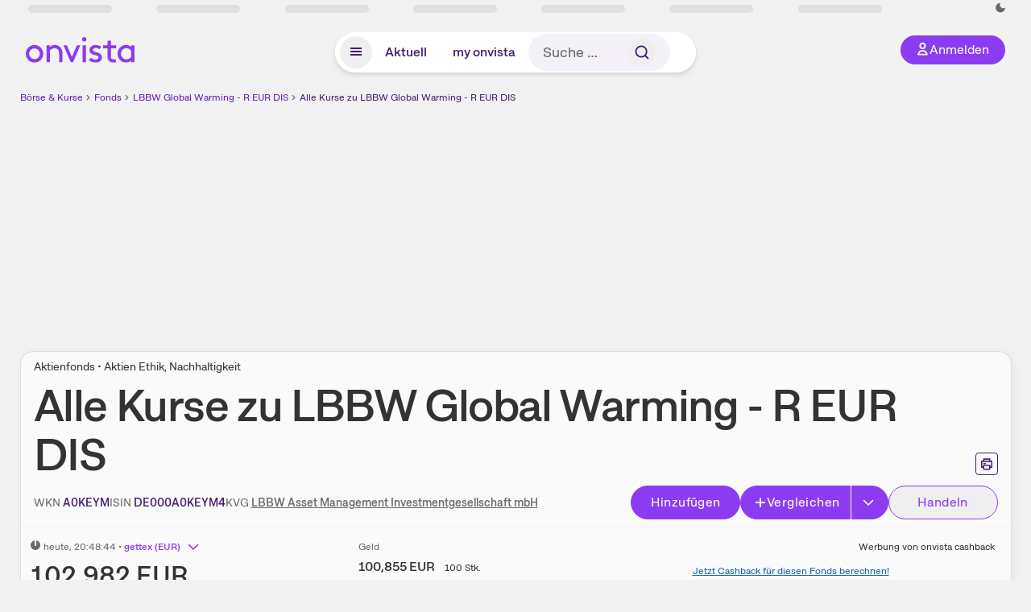

--- FILE ---
content_type: text/html; charset=utf-8
request_url: https://www.onvista.de/fonds/handelsplaetze/LBBW-GLOBAL-WARMING-R-EUR-DIS-Fonds-DE000A0KEYM4
body_size: 40557
content:
<!DOCTYPE html><html class="ov-client--web ov-app-onvista" lang="de"><head><meta charSet="utf-8"/><meta name="viewport" content="width=device-width, initial-scale=1, shrink-to-fit=no"/><meta name="robots" content="index, follow"/><meta name="theme-color" content="#8C3CF0"/><meta name="apple-mobile-web-app-title" content="onvista"/><meta name="facebook-domain-verification" content="owajq411ziinu38nar98uo7vw2ikfv"/><meta name="apple-itunes-app" content="app-id=1463977185"/><link rel="apple-touch-icon" sizes="180x180" href="/apple-touch-icon.png"/><link rel="manifest" href="/manifest.json"/><link rel="icon" type="image/svg+xml" sizes="any" href="/favicon.svg"/><link rel="icon" type="image/x-icon" href="/favicon.ico"/><link rel="apple-touch-icon" href="/apple-touch-icon.png"/><link rel="icon" type="image/x-icon" href="/favicon.png"/><link rel="apple-touch-icon" sizes="57x57" href="/favicon_57x57.png"/><link rel="apple-touch-icon" sizes="60x60" href="/favicon_60x60.png"/><link rel="apple-touch-icon" sizes="72x72" href="/favicon_72x72.png"/><link rel="apple-touch-icon" sizes="76x76" href="/favicon_76x76.png"/><link rel="apple-touch-icon" sizes="114x114" href="/favicon_114x114.png"/><link rel="apple-touch-icon" sizes="120x120" href="/favicon_120x120.png"/><link rel="apple-touch-icon" sizes="144x144" href="/favicon_144x144.png"/><link rel="apple-touch-icon" sizes="152x152" href="/favicon_152x152.png"/><link rel="apple-touch-icon" sizes="180x180" href="/favicon_180x180.png"/><link rel="icon" type="image/png" sizes="16x16" href="/favicon_16x16.png"/><link rel="icon" type="image/png" sizes="32x32" href="/favicon_32x32.png"/><link rel="icon" type="image/png" sizes="48x48" href="/favicon_48x48.png"/><link rel="icon" type="image/png" sizes="96x96" href="/favicon_96x96.png"/><link rel="icon" type="image/png" sizes="192x192" href="/favicon_192x192.png"/><link rel="canonical" href="https://www.onvista.de/fonds/handelsplaetze/LBBW-GLOBAL-WARMING-R-EUR-DIS-Fonds-DE000A0KEYM4"/><title>Kurse &amp; Handelsplätze • LBBW Global Warming - R EUR DIS • A0KEYM • DE000A0KEYM4 • onvista</title><meta property="og:title" content="Kurse &amp; Handelsplätze • LBBW Global Warming - R EUR DIS • A0KEYM • DE000A0KEYM4 • onvista"/><meta property="og:type" content="website"/><meta property="og:url" content="https://www.onvista.de/fonds/handelsplaetze/LBBW-GLOBAL-WARMING-R-EUR-DIS-Fonds-DE000A0KEYM4"/><meta name="twitter:title" content="Kurse &amp; Handelsplätze • LBBW Global Warming - R EUR DIS • A0KEYM • DE000A0KEYM4 • onvista"/><meta property="og:site_name" content="onvista"/><meta property="og:image:type" content="image/png"/><meta property="og:image" content="https://www.onvista.de/api/og/DE000A0KEYM4.png"/><meta property="og:image:width" content="1200px"/><meta property="og:image:height" content="630px"/><link rel="image_src" href="https://www.onvista.de/api/og/DE000A0KEYM4.png"/><meta name="twitter:card" content="summary_large_image"/><meta name="twitter:image" content="https://www.onvista.de/api/og/DE000A0KEYM4.png"/><meta name="description" content="Kurse &amp; Handelsplätze | LBBW Global Warming - R EUR DIS aktuell • Handelsplätze zum Fonds A0KEYM | DE000A0KEYM4"/><meta property="og:description" content="Kurse &amp; Handelsplätze | LBBW Global Warming - R EUR DIS aktuell • Handelsplätze zum Fonds A0KEYM | DE000A0KEYM4"/><meta name="twitter:description" content="Kurse &amp; Handelsplätze | LBBW Global Warming - R EUR DIS aktuell • Handelsplätze zum Fonds A0KEYM | DE000A0KEYM4"/><meta name="next-head-count" content="45"/><link rel="preconnect" href="https://api.onvista.de"/><link rel="preconnect" href="https://images.onvista.com"/><link rel="preconnect" href="https://cdn.privacy-mgmt.com"/><link rel="preload" href="/_next/static/css/2328f0efc3c188fc.css?dpl=dpl_B5RnE91HYp7z6UkmtjLPyFXSiDhg" as="style"/><link rel="preload" href="/_next/static/css/230cc05a2dc41d99.css?dpl=dpl_B5RnE91HYp7z6UkmtjLPyFXSiDhg" as="style"/><link rel="preload" href="/_next/static/css/404b9e65f1c4c530.css?dpl=dpl_B5RnE91HYp7z6UkmtjLPyFXSiDhg" as="style"/><link rel="stylesheet" href="/_next/static/css/2328f0efc3c188fc.css?dpl=dpl_B5RnE91HYp7z6UkmtjLPyFXSiDhg" data-n-g=""/><link rel="stylesheet" href="/_next/static/css/230cc05a2dc41d99.css?dpl=dpl_B5RnE91HYp7z6UkmtjLPyFXSiDhg" data-n-p=""/><link rel="stylesheet" href="/_next/static/css/404b9e65f1c4c530.css?dpl=dpl_B5RnE91HYp7z6UkmtjLPyFXSiDhg"/><noscript data-n-css=""></noscript><script defer="" noModule="" src="/_next/static/chunks/polyfills-42372ed130431b0a.js?dpl=dpl_B5RnE91HYp7z6UkmtjLPyFXSiDhg"></script><script defer="" src="/_next/static/chunks/54902-a01a63105c9c0931.js?dpl=dpl_B5RnE91HYp7z6UkmtjLPyFXSiDhg"></script><script defer="" src="/_next/static/chunks/38430-12a4a48c2358c583.js?dpl=dpl_B5RnE91HYp7z6UkmtjLPyFXSiDhg"></script><script defer="" src="/_next/static/chunks/29717-3df7818acf2cde80.js?dpl=dpl_B5RnE91HYp7z6UkmtjLPyFXSiDhg"></script><script defer="" src="/_next/static/chunks/15437-73b433f7d593dc1a.js?dpl=dpl_B5RnE91HYp7z6UkmtjLPyFXSiDhg"></script><script defer="" src="/_next/static/chunks/66100-9c776af45c168184.js?dpl=dpl_B5RnE91HYp7z6UkmtjLPyFXSiDhg"></script><script defer="" src="/_next/static/chunks/64734-76916e414a381ebd.js?dpl=dpl_B5RnE91HYp7z6UkmtjLPyFXSiDhg"></script><script defer="" src="/_next/static/chunks/72676-e7ecb6bf08b6dded.js?dpl=dpl_B5RnE91HYp7z6UkmtjLPyFXSiDhg"></script><script defer="" src="/_next/static/chunks/34911-59788120063c5065.js?dpl=dpl_B5RnE91HYp7z6UkmtjLPyFXSiDhg"></script><script defer="" src="/_next/static/chunks/64932.394d864e67a8f9c4.js?dpl=dpl_B5RnE91HYp7z6UkmtjLPyFXSiDhg"></script><script defer="" src="/_next/static/chunks/39936-41baeea305fb61ec.js?dpl=dpl_B5RnE91HYp7z6UkmtjLPyFXSiDhg"></script><script defer="" src="/_next/static/chunks/83294-d66f8cae56cccc89.js?dpl=dpl_B5RnE91HYp7z6UkmtjLPyFXSiDhg"></script><script defer="" src="/_next/static/chunks/84203-5d12dabf5022ec91.js?dpl=dpl_B5RnE91HYp7z6UkmtjLPyFXSiDhg"></script><script defer="" src="/_next/static/chunks/93426.fd00d22b2886cb6f.js?dpl=dpl_B5RnE91HYp7z6UkmtjLPyFXSiDhg"></script><script defer="" src="/_next/static/chunks/54723.cf1a3faea8c0eb51.js?dpl=dpl_B5RnE91HYp7z6UkmtjLPyFXSiDhg"></script><script defer="" src="/_next/static/chunks/28177.135084c338c47a73.js?dpl=dpl_B5RnE91HYp7z6UkmtjLPyFXSiDhg"></script><script defer="" src="/_next/static/chunks/88316.7e88d3fe4f5dcdc5.js?dpl=dpl_B5RnE91HYp7z6UkmtjLPyFXSiDhg"></script><script defer="" src="/_next/static/chunks/33653.7cacf76a2dd45f1d.js?dpl=dpl_B5RnE91HYp7z6UkmtjLPyFXSiDhg"></script><script defer="" src="/_next/static/chunks/18228.82f8bf9ecbc8ce65.js?dpl=dpl_B5RnE91HYp7z6UkmtjLPyFXSiDhg"></script><script defer="" src="/_next/static/chunks/15722.77fc8aefcb2d537d.js?dpl=dpl_B5RnE91HYp7z6UkmtjLPyFXSiDhg"></script><script defer="" src="/_next/static/chunks/27411-90b141403b574623.js?dpl=dpl_B5RnE91HYp7z6UkmtjLPyFXSiDhg"></script><script defer="" src="/_next/static/chunks/65262.de6d47b0bdcbbfb6.js?dpl=dpl_B5RnE91HYp7z6UkmtjLPyFXSiDhg"></script><script defer="" src="/_next/static/chunks/865.d74e2f069620fc4f.js?dpl=dpl_B5RnE91HYp7z6UkmtjLPyFXSiDhg"></script><script defer="" src="/_next/static/chunks/11117.feb6dad7fae7c5e3.js?dpl=dpl_B5RnE91HYp7z6UkmtjLPyFXSiDhg"></script><script src="/_next/static/chunks/webpack-a8a5b4ae413f36b8.js?dpl=dpl_B5RnE91HYp7z6UkmtjLPyFXSiDhg" defer=""></script><script src="/_next/static/chunks/framework-e864b2c5b28b8216.js?dpl=dpl_B5RnE91HYp7z6UkmtjLPyFXSiDhg" defer=""></script><script src="/_next/static/chunks/main-67d52c1d322e2578.js?dpl=dpl_B5RnE91HYp7z6UkmtjLPyFXSiDhg" defer=""></script><script src="/_next/static/chunks/pages/_app-84e20ffd2a6b9d64.js?dpl=dpl_B5RnE91HYp7z6UkmtjLPyFXSiDhg" defer=""></script><script src="/_next/static/chunks/52d4c156-cb03cadd9bce42df.js?dpl=dpl_B5RnE91HYp7z6UkmtjLPyFXSiDhg" defer=""></script><script src="/_next/static/chunks/64889-ec90120b7ceaafcf.js?dpl=dpl_B5RnE91HYp7z6UkmtjLPyFXSiDhg" defer=""></script><script src="/_next/static/chunks/24004-39ab6da8cdaac9c7.js?dpl=dpl_B5RnE91HYp7z6UkmtjLPyFXSiDhg" defer=""></script><script src="/_next/static/chunks/19126-b7ac198a650c34f8.js?dpl=dpl_B5RnE91HYp7z6UkmtjLPyFXSiDhg" defer=""></script><script src="/_next/static/chunks/4666-99d5069ccbd03b6c.js?dpl=dpl_B5RnE91HYp7z6UkmtjLPyFXSiDhg" defer=""></script><script src="/_next/static/chunks/59127-6e1f51e33096f0b9.js?dpl=dpl_B5RnE91HYp7z6UkmtjLPyFXSiDhg" defer=""></script><script src="/_next/static/chunks/56117-3a59213f67e03972.js?dpl=dpl_B5RnE91HYp7z6UkmtjLPyFXSiDhg" defer=""></script><script src="/_next/static/chunks/61095-f3e2bbfc0c4fa3a4.js?dpl=dpl_B5RnE91HYp7z6UkmtjLPyFXSiDhg" defer=""></script><script src="/_next/static/chunks/6693-884c8fbaff1f5392.js?dpl=dpl_B5RnE91HYp7z6UkmtjLPyFXSiDhg" defer=""></script><script src="/_next/static/chunks/67039-6d7cb0402fe43db2.js?dpl=dpl_B5RnE91HYp7z6UkmtjLPyFXSiDhg" defer=""></script><script src="/_next/static/chunks/91190-9bad2e2164840885.js?dpl=dpl_B5RnE91HYp7z6UkmtjLPyFXSiDhg" defer=""></script><script src="/_next/static/chunks/92157-e02b0563cfde7c4e.js?dpl=dpl_B5RnE91HYp7z6UkmtjLPyFXSiDhg" defer=""></script><script src="/_next/static/chunks/49032-34099f2bc11160a3.js?dpl=dpl_B5RnE91HYp7z6UkmtjLPyFXSiDhg" defer=""></script><script src="/_next/static/chunks/20454-2a8473eb2834c9c9.js?dpl=dpl_B5RnE91HYp7z6UkmtjLPyFXSiDhg" defer=""></script><script src="/_next/static/chunks/25209-faca2ec390592e9b.js?dpl=dpl_B5RnE91HYp7z6UkmtjLPyFXSiDhg" defer=""></script><script src="/_next/static/chunks/13446-2810069d86045a48.js?dpl=dpl_B5RnE91HYp7z6UkmtjLPyFXSiDhg" defer=""></script><script src="/_next/static/chunks/35376-c3d770cb98f41190.js?dpl=dpl_B5RnE91HYp7z6UkmtjLPyFXSiDhg" defer=""></script><script src="/_next/static/chunks/pages/fonds/%5B...snapshot%5D-3c3882c000fb8cdf.js?dpl=dpl_B5RnE91HYp7z6UkmtjLPyFXSiDhg" defer=""></script><script src="/_next/static/xI-v4YCdSMYhi4J8Y42E-/_buildManifest.js?dpl=dpl_B5RnE91HYp7z6UkmtjLPyFXSiDhg" defer=""></script><script src="/_next/static/xI-v4YCdSMYhi4J8Y42E-/_ssgManifest.js?dpl=dpl_B5RnE91HYp7z6UkmtjLPyFXSiDhg" defer=""></script></head><body><link rel="preload" as="image" href="/rebrand/logo/onvista-logo.svg"/><link rel="preload" as="image" href="/rebrand/logo/onvista-logo-dark.svg"/><link rel="preload" as="image" href="/rebrand/badges/badge-play-store.svg"/><link rel="preload" as="image" href="/rebrand/badges/badge-app-store.svg"/><div id="__next"><a href="#main-content" class="sr-only rounded bg-neutral-1 !px-4 !py-2 text-xl text-neutral-9 shadow focus:not-sr-only focus:absolute focus:left-2 focus:top-2 focus:z-[51]" tabindex="0">Zum Hauptinhalt springen</a><div class="relative z-50 hidden min-h-5 py-[2px] lg:block"><div class="ov-top-assets-bar mx-auto my-0 max-w-screen-2xl px-[30px] py-0" role="region" aria-label="Top-Werte"><div class="m-0 flex"><div class="max-w-full flex-1 basis-full p-0"><div class="flex flex-initial items-stretch justify-between text-sm [flex-flow:row]"><span class="bg-neutral-4 ov-top-assets-bar__skeleton mt-1"></span><span class="bg-neutral-4 ov-top-assets-bar__skeleton mt-1"></span><span class="bg-neutral-4 ov-top-assets-bar__skeleton mt-1"></span><span class="bg-neutral-4 ov-top-assets-bar__skeleton mt-1"></span><span class="bg-neutral-4 ov-top-assets-bar__skeleton mt-1"></span><span class="bg-neutral-4 ov-top-assets-bar__skeleton mt-1 lg:max-xl:!hidden"></span><span class="bg-neutral-4 ov-top-assets-bar__skeleton mt-1"></span><div class="flex min-w-[6.5625rem] flex-initial items-stretch justify-end [flex-flow:row]"></div></div></div></div></div></div><header class="ov-header-container w-full max-w-[100vw]"><section class="mx-auto xl:max-w-screen-2xl"><nav class="outer-spacing--small outer-spacing--none-left-sm outer-spacing--none-right-sm"><div class="my-6 !grid grid-cols-[15%_auto_15%] items-center gap-4 max-md:mx-auto max-md:w-80 md:mx-8"><div class="order-1 lg:hidden"></div><div class="order-2 flex justify-center lg:justify-start"><a href="/"><img src="/rebrand/logo/onvista-logo.svg" alt="onvista" width="135" height="36"/></a></div><div class="order-3 flex justify-end max-md:mr-1 lg:order-4 print:hidden"><button class="inline-flex items-center justify-center gap-1 m-0 max-md:size-10 md:h-9 md:p-3 lg:px-5 rounded-3xl text-center text-lg transition-colors text-neutral-1 bg-primary hover:bg-primary-reference outline-0 cursor-pointer"><span class="inline-block -mt-1 size-4"><svg class="" viewBox="0 0 16 16" xmlns="http://www.w3.org/2000/svg"><path d="M9.663 4a2.235 2.235 0 10-4.47 0 2.235 2.235 0 004.47 0zm1.766 0a4 4 0 11-8 0 4 4 0 018 0z" fill="currentColor"></path><path fill-rule="evenodd" clip-rule="evenodd" d="M7.429 9.143c3.461 0 5.888 2.365 6.188 5.303l.055.53.042.42H1.143l.042-.42.055-.53c.3-2.938 2.727-5.303 6.189-5.303zm0 1.735c-2.04 0-3.566 1.146-4.122 2.782h8.243c-.556-1.636-2.082-2.782-4.121-2.782z" fill="currentColor"></path></svg></span><div class="max-md:hidden">Anmelden</div></button></div><div class="relative order-4 flex justify-center max-lg:col-span-3 lg:order-3 print:hidden"><div class="fixed top-18 lg:top-10 inset-x-0 h-[50px] z-[59] flex mx-auto w-fit rounded-full bg-neutral-1 drop-shadow-md transition-transform duration-300 translate-y-0"><div class="flex min-w-80 grow items-center justify-between gap-2 rounded-full bg-neutral-1 px-[.4rem] lg:min-w-[28rem]"><button title="Menü anzeigen" aria-expanded="false" aria-controls="onvista-navigation-dialog" class="px-2 py-2 text-center text-lg no-underline !text-primary-reference font-medium rounded-full cursor-pointer hover:text-primary-highlight hover:bg-primary-detail [&amp;_*]:pointer-events-none focus:bg-primary-detail size-10"><span class="inline-block inline-block size-[22px] mt-[2px]"><svg class="" width="18" height="18" fill="none" xmlns="http://www.w3.org/2000/svg"><path d="M2 4h14v2H2V4zM2 8h14v2H2V8zM16 12H2v2h14v-2z" fill="currentColor"></path></svg></span></button><a title="Alle News anzeigen" aria-current="false" aria-controls="onvista-navigation-dialog" class="min-w-[48px] px-4 py-2 text-center text-lg no-underline !text-primary-reference font-medium rounded-full cursor-pointer hover:text-primary-highlight hover:bg-primary-detail [&amp;_*]:pointer-events-none focus:bg-primary-detail" href="/">Aktuell</a><a title="Das bewährte my onvista" aria-current="false" aria-controls="onvista-navigation-dialog" class="min-w-[48px] px-4 py-2 text-center text-lg no-underline !text-primary-reference font-medium rounded-full cursor-pointer hover:text-primary-highlight hover:bg-primary-detail [&amp;_*]:pointer-events-none focus:bg-primary-detail" href="https://my.onvista.de/">my onvista</a><button type="button" class="flex size-10 items-center justify-center rounded-full px-1 py-3 text-sm text-primary-reference hover:bg-primary-detail hover:text-primary-highlight md:hidden" title="Suche"><span class="inline-block size-[22px]"><svg class="" viewBox="0 0 18 18" fill="none" xmlns="http://www.w3.org/2000/svg"><path d="M15 15l-2.905-2.905m0 0a5.438 5.438 0 10-7.69-7.69 5.438 5.438 0 007.69 7.69z" stroke="currentColor" stroke-width="1.5" stroke-linecap="square"></path></svg></span></button><form class="relative group max-md:w-full lg:grow max-md:hidden"><div class="group flex grow flex-col"><div tabindex="-1" class="pointer-events-auto relative flex grow rounded-3xl border-2 border-solid border-transparent bg-primary-detail px-4 text-neutral-7 valid:border-positive-2 valid:text-positive-1 group-data-[valid=true]:border-positive-2 group-data-[valid=true]:bg-neutral-3 group-data-[valid=true]:[&amp;_input]:text-positive-1 invalid:border-negative-3 invalid:text-negative-1 group-data-[valid=false]:border-negative-3 group-data-[valid=false]:bg-neutral-3 group-data-[valid=false]:[&amp;_input]:text-negative-1 group-data-[disabled=true]:-neutral-3 group-data-[disabled=true]:border-transparent group-data-[disabled=true]:bg-neutral-3 focus-within:border-primary-focus focus-within:outline-primary-focus hover:border-primary-focus hover:!outline-none active:border-primary-focus pr-0 [&amp;_span]:py-[.4rem] [&amp;_button]:!size-[34px] w-44 pl-4"><input id="search" type="text" class="bodycopy-large w-full appearance-none border-none bg-transparent py-2 text-primary-reference placeholder:text-neutral-7 autofill:!bg-neutral-1 focus:outline-none disabled:!text-neutral-6 disabled:placeholder:text-neutral-6 !min-h-full !bodycopy-medium !py-0" placeholder="Suche …" autoComplete="off" value=""/><div role="suffix" aria-label="Suffix" class="flex items-center text-neutral-8 text-nowrap py-1 pl-2 pr-4 has-[button]:py-0 has-[button]:pl-1 has-[button]:pr-0 [&amp;_button]:size-[40px] [&amp;_button]:rounded-3xl [&amp;_button]:flex [&amp;_button]:items-center [&amp;_button]:justify-center hover:[&amp;_button]:bg-primary-feature [&amp;_span]:size-[22px] [&amp;_svg]:size-[22px] [&amp;_svg]:text-primary-reference"><button type="submit" title="Suchen" class="flex items-center justify-center"><span class="icon icon--SvgSearch icon--size-16 inline-block flex items-center justify-center"><svg class="icon__svg" viewBox="0 0 18 18" fill="none" xmlns="http://www.w3.org/2000/svg"><path d="M15 15l-2.905-2.905m0 0a5.438 5.438 0 10-7.69-7.69 5.438 5.438 0 007.69 7.69z" stroke="currentColor" stroke-width="1.5" stroke-linecap="square"></path></svg></span></button></div></div></div></form></div></div></div></div><div id="onvista-navigation-dialog" aria-label="" class="hidden fixed left-[50vw] translate-x-[-50%] top-36 lg:top-24 z-[60] h-full max-h-[calc(100vh-13rem)] lg:max-h-[calc(100vh-8rem)] w-auto max-lg:w-full lg:w-[1080px] max-w-[calc(100vw-1rem)] overflow-y-auto my-0 p-2 lg:mt-2 lg:h-fit rounded-2xl shadow-2xl bg-neutral-1 text-primary"><div class="md:p-1"></div></div></nav></section></header><div class="ov-announcement-container"></div><div class="ov-content"><div class="grid-container grid-container--limited-lg" id="main-content" role="main"><section class="ov-page-section grid"><div class="col col-12"><div class="col__content col__content--no-padding-vertical"><script type="application/ld+json">{"@context":"https://schema.org","@type":"BreadcrumbList","itemListElement":[{"@type":"ListItem","position":1,"name":"Börse & Kurse","item":"https://www.onvista.de/"},{"@type":"ListItem","position":2,"name":"Fonds","item":"https://www.onvista.de/fonds"},{"@type":"ListItem","position":3,"name":"LBBW Global Warming - R EUR DIS","item":"https://www.onvista.de/fonds/LBBW-GLOBAL-WARMING-R-EUR-DIS-Fonds-DE000A0KEYM4"},{"@type":"ListItem","position":4,"name":"Alle Kurse zu LBBW Global Warming - R EUR DIS","item":"https://www.onvista.de/fonds/handelsplaetze/LBBW-GLOBAL-WARMING-R-EUR-DIS-Fonds-DE000A0KEYM4"}]}</script><ul class="flex text-sm print:!hidden print:!float-none"><li class="flex items-baseline whitespace-nowrap"><a class="link link--primary pointer-events-auto text-sm !text-primary-highlight hover:!text-primary" target="_self" href="/">Börse &amp; Kurse</a></li><li class="flex items-baseline whitespace-nowrap"><span class="icon icon--SvgChervonRightExtraSmall icon--size-12 inline-block text-neutral-7 mx-0.5 size-[10px] relative top-[1px]"><svg class="icon__svg" viewBox="0 0 12 12" fill="none" xmlns="http://www.w3.org/2000/svg"><path d="M8.121 6.06l-4.06 4.061L3 9.061l3-3-3-3L4.06 2l4.061 4.06z" fill="currentColor"></path></svg></span><a class="link link--primary pointer-events-auto text-sm !text-primary-highlight hover:!text-primary" target="_self" href="/fonds">Fonds</a></li><li class="flex items-baseline truncate"><span class="icon icon--SvgChervonRightExtraSmall icon--size-12 inline-block text-neutral-7 mx-0.5 size-[10px] relative top-[1px]"><svg class="icon__svg" viewBox="0 0 12 12" fill="none" xmlns="http://www.w3.org/2000/svg"><path d="M8.121 6.06l-4.06 4.061L3 9.061l3-3-3-3L4.06 2l4.061 4.06z" fill="currentColor"></path></svg></span><a class="link link--primary pointer-events-auto text-sm !text-primary-highlight hover:!text-primary" target="_self" href="/fonds/LBBW-GLOBAL-WARMING-R-EUR-DIS-Fonds-DE000A0KEYM4">LBBW Global Warming - R EUR DIS</a></li><li class="flex items-baseline truncate"><span class="icon icon--SvgChervonRightExtraSmall icon--size-12 inline-block text-neutral-7 mx-0.5 size-[10px] relative top-[1px]"><svg class="icon__svg" viewBox="0 0 12 12" fill="none" xmlns="http://www.w3.org/2000/svg"><path d="M8.121 6.06l-4.06 4.061L3 9.061l3-3-3-3L4.06 2l4.061 4.06z" fill="currentColor"></path></svg></span><a class="link link--primary pointer-events-auto text-sm !text-primary-reference hover:!text-primary-highlight" target="_self" href="/fonds/handelsplaetze/LBBW-GLOBAL-WARMING-R-EUR-DIS-Fonds-DE000A0KEYM4">Alle Kurse zu LBBW Global Warming - R EUR DIS</a></li></ul></div></div><div class="col col-12"><div class="col__content col__content--no-padding-vertical m-0 grid"><div class="bg-neutral-2 p-0 shadow-md rounded-2xl border-1 border-neutral-4 w-full grid mx-0"><div class="col col-12 pb-0 md:px-0"><div class="col__content col__content--no-padding-vertical flex items-end justify-between"><div><div class="mb-2 text-md">Aktienfonds • Aktien Ethik, Nachhaltigkeit</div><div class="flex items-center"><h1 class="block text-[2.5rem] lg:text-[3.5rem] leading-[110%] tracking-tight mb-0 !leading-1 font-medium md:max-lg:mr-3 max-md:text-3xl max-md:font-bold max-md:antialiased" id="alle-kurse-zu-lbbw-global-warming-r-eur-dis" title="LBBW Global Warming - R EUR DIS">Alle Kurse zu<!-- --> <!-- -->LBBW Global Warming - R EUR DIS</h1></div></div><div class="mb-1 ml-2 max-lg:!hidden print:!float-none print:!hidden"><button type="button" title="Seite ausdrucken" aria-label="Seite ausdrucken" class="ov-button-icon ov-button-icon--small"><span class="icon icon--SvgPrint icon--size-16 inline-block"><svg class="icon__svg" viewBox="0 0 19 18" fill="none" xmlns="http://www.w3.org/2000/svg"><path d="M7.27 8.486H5.243m0 2.433V17h8.514v-6.081m-8.514 0h8.514m-8.514 0v2.838H2V5.243h15v8.514h-3.243v-2.838M5.243 2h8.514v3.243H5.243V2z" stroke="currentColor" stroke-width="1.5" stroke-linecap="square"></path><path d="M14.507 1.25v3.243h3.243v10.014h-3.243v3.243H4.493v-3.243H1.25V4.493h3.243V1.25h10.014zm-8.514 15h7.014v-4.581H5.993v4.581zM2.75 13.007h1.743v-2.838h10.014v2.838h1.743V5.993H2.75v7.014zm5.27-5.27v1.5H4.494v-1.5h3.528zM5.994 4.492h7.014V2.75H5.993v1.743z" fill="currentColor"></path></svg></span></button></div></div></div><div class="col col-12 pb-0 md:px-0"><div class="col__content col__content--no-padding-vertical flex justify-between md:max-lg:flex-col lg:items-center"><div class="max-md:hidden flex gap-4 text-md md:mr-3"><dl class="my-0"><dt class="!text-neutral-7 !inline">WKN</dt> <dd class="m-0 !inline font-medium"><input type="text" aria-label="WKN A0KEYM kopieren" class="pointer-events-none absolute left-[-1000px] size-px border-none p-0 outline-[0] print:!float-none print:!hidden" value="A0KEYM"/><span class="hidden print:inline-block">A0KEYM</span></dd></dl><dl class="my-0"><dt class="!text-neutral-7 !inline">ISIN</dt> <dd class="m-0 !inline font-medium"><input type="text" aria-label="ISIN DE000A0KEYM4 kopieren" class="pointer-events-none absolute left-[-1000px] size-px border-none p-0 outline-[0] print:!float-none print:!hidden" value="DE000A0KEYM4"/><span class="hidden print:inline-block">DE000A0KEYM4</span></dd></dl><dl class="my-0 ov-line-clamp--2"><dt class="!text-neutral-7 !inline">KVG</dt> <dd class="m-0 !inline font-medium"><a class="link link--primary pointer-events-auto link--underline !text-neutral-7" target="_self" title="LBBW Asset Management Investmentgesellschaft mbH" href="/fonds/kvgs/lbbw-asset-management-investmentgesellschaft-mbh-51877">LBBW Asset Management Investmentgesellschaft mbH</a></dd></dl></div><div class="text-sm max-lg:max-w-[55vw] md:hidden"><dl class="my-0 truncate"><dt class="!text-neutral-7 !inline">WKN</dt> <dd class="m-0 !inline font-medium"><input type="text" aria-label="WKN A0KEYM kopieren" class="pointer-events-none absolute left-[-1000px] size-px border-none p-0 outline-[0] print:!float-none print:!hidden" value="A0KEYM"/><span class="hidden print:inline-block">A0KEYM</span></dd></dl><dl class="my-0 truncate"><dt class="!text-neutral-7 !inline">KVG</dt> <dd class="m-0 !inline font-medium"><a class="link link--primary pointer-events-auto link--underline !text-neutral-7" target="_self" title="LBBW Asset Management Investmentgesellschaft mbH" href="/fonds/kvgs/lbbw-asset-management-investmentgesellschaft-mbh-51877">LBBW Asset Management Investmentgesellschaft mbH</a></dd></dl></div><div class="text-sm md:hidden"><dl class="my-0 truncate"><dt class="!text-neutral-7 !inline">ISIN</dt> <dd class="m-0 !inline font-medium"><input type="text" aria-label="ISIN DE000A0KEYM4 kopieren" class="pointer-events-none absolute left-[-1000px] size-px border-none p-0 outline-[0] print:!float-none print:!hidden" value="DE000A0KEYM4"/><span class="hidden print:inline-block">DE000A0KEYM4</span></dd></dl></div><div class="max-md:hidden whitespace-nowrap flex gap-x-4 md:max-lg:mt-4"><button type="button" class="group pointer-events-auto inline-flex items-center rounded-full justify-center not-italic font-normal transition-colors disabled:pointer-events-none tracking-wide no-underline border-1 border-solid border-primary bg-primary !text-neutral-1 focus:!outline-none focus-visible:outline-0 focus-visible:ring-2 hover:border-primary-highlight hover:bg-primary-highlight hover:text-primary-feature focus-visible:!border-primary-highlight focus-visible:bg-primary-highlight focus-visible:text-primary-feature focus-visible:ring-primary-focus disabled:border-neutral-4 disabled:bg-neutral-4 disabled:!text-neutral-6 px-4 py-2 text-md md:text-lg gap-[2px] md:gap-1 min-w-[8.5rem]">Hinzufügen</button><div class="flex"><button type="button" class="group pointer-events-auto inline-flex items-center rounded-full justify-center not-italic font-normal transition-colors disabled:pointer-events-none tracking-wide no-underline border-1 border-solid border-primary bg-primary !text-neutral-1 focus:!outline-none focus-visible:outline-0 focus-visible:ring-2 hover:border-primary-highlight hover:bg-primary-highlight hover:text-primary-feature focus-visible:!border-primary-highlight focus-visible:bg-primary-highlight focus-visible:text-primary-feature focus-visible:ring-primary-focus disabled:border-neutral-4 disabled:bg-neutral-4 disabled:!text-neutral-6 px-4 py-2 text-md md:text-lg gap-[2px] md:gap-1 pr-3 rounded-r-none grow"><span class="icon icon--SvgCdPlus16 icon--size-16 inline-block"><svg class="icon__svg" viewBox="0 0 16 16" xmlns="http://www.w3.org/2000/svg" xmlns:xlink="http://www.w3.org/1999/xlink"><path d="M13 7H9V3c0-.6-.4-1-1-1s-1 .4-1 1v4H3c-.6 0-1 .4-1 1s.4 1 1 1h4v4c0 .6.4 1 1 1s1-.4 1-1V9h4c.6 0 1-.4 1-1s-.4-1-1-1z" fill="currentColor"></path><defs><path id="cd_plus-16_svg__a" d="M-356-537h570v54h-570z"></path></defs><clipPath id="cd_plus-16_svg__b"><use xlink:href="#cd_plus-16_svg__a" overflow="visible"></use></clipPath><g clip-path="url(#cd_plus-16_svg__b)"><defs><path id="cd_plus-16_svg__c" d="M-872-2077h1920v4185H-872z"></path></defs></g><g><defs><path id="cd_plus-16_svg__d" d="M-356-537h570v54h-570z"></path></defs><clipPath id="cd_plus-16_svg__e"><use xlink:href="#cd_plus-16_svg__d" overflow="visible"></use></clipPath><g clip-path="url(#cd_plus-16_svg__e)"><defs><path id="cd_plus-16_svg__f" d="M-872-2077h1920v4185H-872z"></path></defs></g></g><g><defs><path id="cd_plus-16_svg__g" d="M-872-2077h1920v4185H-872z"></path></defs></g></svg></span>Vergleichen</button><button type="button" class="group pointer-events-auto inline-flex items-center rounded-full justify-center not-italic font-normal transition-colors disabled:pointer-events-none tracking-wide no-underline border-1 border-solid border-primary bg-primary !text-neutral-1 focus:!outline-none focus-visible:outline-0 focus-visible:ring-2 hover:border-primary-highlight hover:bg-primary-highlight hover:text-primary-feature focus-visible:!border-primary-highlight focus-visible:bg-primary-highlight focus-visible:text-primary-feature focus-visible:ring-primary-focus disabled:border-neutral-4 disabled:bg-neutral-4 disabled:!text-neutral-6 px-4 py-2 text-md md:text-lg gap-[2px] md:gap-1 ml-px pl-3 rounded-l-none"><span class="icon icon--SvgChevronRight icon--size-16 inline-block rotate-90"><svg class="icon__svg" viewBox="0 0 16 16" fill="none" xmlns="http://www.w3.org/2000/svg"><path d="M4.606 13.333L9.94 8 4.606 2.666l1.061-1.06L12.06 8l-6.393 6.394-1.06-1.06z" fill="currentColor"></path></svg></span></button></div><button type="button" class="group pointer-events-auto inline-flex items-center rounded-full justify-center not-italic font-normal transition-colors disabled:pointer-events-none tracking-wide no-underline border-1 border-solid border-primary !text-primary focus:!outline-none focus-visible:outline-0 focus-visible:ring-2 hover:border-primary-highlight hover:bg-primary-feature hover:text-primary-highlight focus-visible:!border-primary-focus focus-visible:!bg-primary-feature focus-visible:text-primary-highlight focus-visible:ring-primary-focus disabled:border-neutral-5 disabled:bg-neutral-1 disabled:!text-neutral-6 px-4 py-2 text-md md:text-lg gap-[2px] md:gap-1 min-w-[8.5rem]" title="Direkt handeln über unsere Partner-Broker">Handeln</button></div></div></div><div class="col col-12 p-0 max-md:!hidden"><div class="col__content col__content--no-padding"><hr class="separator"/></div></div><div class="col col-12 !py-0 max-md:!pb-2 md:px-0"><div class="col__content col__content--no-padding-vertical"><div class="grid pt-0"><div class="col col--sm-4 col--md-4 col--lg-4 col--xl-4 max-md:!mt-3"><div class="subline text-sm"><span class="icon icon--SvgOvCodeQualityRlt icon--size-12 inline-block size-3 leading-3 mr-1" title="Echtzeit"><svg class="icon__svg" viewBox="0 0 12 12" xmlns="http://www.w3.org/2000/svg"><path fill="currentColor" d="M8.32.462c2.4 1 4 3.6 3.6 6.5-.4 2.6-2.6 4.7-5.2 5-3.6.4-6.7-2.4-6.7-6 0-2.5 1.5-4.6 3.7-5.5.6-.3 1.3.2 1.3.8v4.7c0 .6.5 1 1 1s1-.4 1-1v-4.7c0-.6.7-1.1 1.3-.8z"></path></svg></span><time dateTime="2026-01-22T20:48:44+01:00" class="subline" title="22.01.2026, 20:48">heute<!-- -->, 20:48:44<!-- --> </time> • <button type="button" class="group pointer-events-auto inline-flex items-center rounded-full justify-center not-italic transition-colors disabled:pointer-events-none tracking-wide no-underline focus-visible:ring-none !gap-[6px] !p-0 hover:!text-primary-highlight focus-visible:!ring-none focus-visible:!text-primary-highlight focus-visible:outline focus-visible:outline-2 focus-visible:outline-offset-4 focus-visible:outline-primary-focus disabled:border-neutral-5 disabled:!text-neutral-6 py-1 text-sm md:text-md gap-[2px] md:gap-1 md:!hidden print:!inline-block px-0 font-bold !text-primary">gettex (EUR)<span class="flex items-center justify-center shrink-0 -translate-x-1 transition-transform duration-200 group-hover:translate-x-0 !size-3"><span class="icon icon--SvgChevronRight icon--size-16 inline-block"><svg class="icon__svg" viewBox="0 0 16 16" fill="none" xmlns="http://www.w3.org/2000/svg"><path d="M4.606 13.333L9.94 8 4.606 2.666l1.061-1.06L12.06 8l-6.393 6.394-1.06-1.06z" fill="currentColor"></path></svg></span></span></button><div class="layer-tooltip__container max-md:!hidden"><label for="market-select-layer" class="layer-tooltip__label layer-tooltip--xl-min-label" data-role="layer__trigger-label"><span class="button button--xsmall button--icon px-0 font-bold !text-primary"><span class="button__inner">gettex (EUR)<span class="icon icon--SvgChevronBottom icon--size-16 inline-block button__icon !ml-2"><svg class="icon__svg" viewBox="0 0 16 16" fill="currentColor" xmlns="http://www.w3.org/2000/svg"><path d="M2.667 4.606L8 9.94l5.334-5.334 1.06 1.061L8 12.06 1.606 5.667l1.06-1.06z"></path></svg></span></span></span></label></div></div><div class="mt-2 flex"><data class="text-neutral-8 whitespace-nowrap text-4xl max-md:text-2xl font-bold" value="102.982">102,982<span> <!-- -->EUR</span></data></div><div class="text-2xl mt-1 font-medium max-md:text-xl md:mt-3"><data class="text-negative whitespace-nowrap" value="-0.018">-0,018<span> <!-- -->EUR</span></data><data class="text-negative whitespace-nowrap ml-4" value="-0.0175">-0,02<span> <!-- -->%</span></data></div></div><div class="col col--sm-4 col--md-4 col--lg-4 col--xl-4"><div class="mb-4"><div class="subline text-sm">Geld</div><div class="flex items-baseline mt-1"><data class="text-neutral-8 whitespace-nowrap font-medium" value="100.855">100,855<span> <!-- -->EUR</span></data><div class="text-sm pl-3"><data class="text-neutral-8 whitespace-nowrap" value="100">100<span> <!-- -->Stk.</span></data></div></div></div><div><div class="subline text-sm">Brief</div><div class="flex items-baseline mt-1"><data class="text-neutral-8 whitespace-nowrap font-medium" value="102.872">102,872<span> <!-- -->EUR</span></data><div class="text-sm pl-3"><data class="text-neutral-8 whitespace-nowrap" value="100">100<span> <!-- -->Stk.</span></data></div></div></div></div><div class="col col--sm-4 col--md-8 col--lg-4 col--xl-4 ov-fullwidth-sm !bg-neutral-2 !px-4 text-sm print:!float-none print:!hidden"><div class="ov-label text-right">W​e​r​b​u​n​g von onvista cashback</div><div class="mt-3"><a class="link link--tertiary pointer-events-auto link--underline text-sm" target="_blank" rel="noopener noreferer" href="https://rentablo.de/onvista-cashback/fonds-provisionsrechner?state=DE000A0KEYM4%3D10000&amp;bic=COBADEHDXXX&amp;utm_source=onvista&amp;utm_medium=display&amp;utm_content=20220301-fonds-view">Jetzt Cashback für diesen Fonds berechnen!</a><br/>Wir holen für dich die Verwaltungs­vergütungen beim Fonds­sparen zurück und zahlen dir die Bestands­provisionen, auch für bereits gekaufte Fonds, aus.</div></div><div class="col col-12 pt-4 pb-0 md:!hidden"><div class="flex flex-wrap gap-4"><button type="button" class="group pointer-events-auto inline-flex items-center rounded-full justify-center not-italic font-normal transition-colors disabled:pointer-events-none tracking-wide no-underline border-1 border-solid border-primary bg-primary !text-neutral-1 focus:!outline-none focus-visible:outline-0 focus-visible:ring-2 hover:border-primary-highlight hover:bg-primary-highlight hover:text-primary-feature focus-visible:!border-primary-highlight focus-visible:bg-primary-highlight focus-visible:text-primary-feature focus-visible:ring-primary-focus disabled:border-neutral-4 disabled:bg-neutral-4 disabled:!text-neutral-6 px-4 py-2 text-md md:text-lg gap-[2px] md:gap-1 text-nowrap grow shrink-0 w-full min-[460px]:w-[45%]">Hinzufügen</button><div class="text-nowrap grow shrink-0 w-full min-[460px]:w-[45%]"><div class="flex"><button type="button" class="group pointer-events-auto inline-flex items-center rounded-full justify-center not-italic font-normal transition-colors disabled:pointer-events-none tracking-wide no-underline border-1 border-solid border-primary bg-primary !text-neutral-1 focus:!outline-none focus-visible:outline-0 focus-visible:ring-2 hover:border-primary-highlight hover:bg-primary-highlight hover:text-primary-feature focus-visible:!border-primary-highlight focus-visible:bg-primary-highlight focus-visible:text-primary-feature focus-visible:ring-primary-focus disabled:border-neutral-4 disabled:bg-neutral-4 disabled:!text-neutral-6 px-4 py-2 text-md md:text-lg gap-[2px] md:gap-1 pr-3 rounded-r-none grow"><span class="icon icon--SvgCdPlus16 icon--size-16 inline-block"><svg class="icon__svg" viewBox="0 0 16 16" xmlns="http://www.w3.org/2000/svg" xmlns:xlink="http://www.w3.org/1999/xlink"><path d="M13 7H9V3c0-.6-.4-1-1-1s-1 .4-1 1v4H3c-.6 0-1 .4-1 1s.4 1 1 1h4v4c0 .6.4 1 1 1s1-.4 1-1V9h4c.6 0 1-.4 1-1s-.4-1-1-1z" fill="currentColor"></path><defs><path id="cd_plus-16_svg__a" d="M-356-537h570v54h-570z"></path></defs><clipPath id="cd_plus-16_svg__b"><use xlink:href="#cd_plus-16_svg__a" overflow="visible"></use></clipPath><g clip-path="url(#cd_plus-16_svg__b)"><defs><path id="cd_plus-16_svg__c" d="M-872-2077h1920v4185H-872z"></path></defs></g><g><defs><path id="cd_plus-16_svg__d" d="M-356-537h570v54h-570z"></path></defs><clipPath id="cd_plus-16_svg__e"><use xlink:href="#cd_plus-16_svg__d" overflow="visible"></use></clipPath><g clip-path="url(#cd_plus-16_svg__e)"><defs><path id="cd_plus-16_svg__f" d="M-872-2077h1920v4185H-872z"></path></defs></g></g><g><defs><path id="cd_plus-16_svg__g" d="M-872-2077h1920v4185H-872z"></path></defs></g></svg></span>Vergleichen</button><button type="button" class="group pointer-events-auto inline-flex items-center rounded-full justify-center not-italic font-normal transition-colors disabled:pointer-events-none tracking-wide no-underline border-1 border-solid border-primary bg-primary !text-neutral-1 focus:!outline-none focus-visible:outline-0 focus-visible:ring-2 hover:border-primary-highlight hover:bg-primary-highlight hover:text-primary-feature focus-visible:!border-primary-highlight focus-visible:bg-primary-highlight focus-visible:text-primary-feature focus-visible:ring-primary-focus disabled:border-neutral-4 disabled:bg-neutral-4 disabled:!text-neutral-6 px-4 py-2 text-md md:text-lg gap-[2px] md:gap-1 ml-px pl-3 rounded-l-none"><span class="icon icon--SvgChevronRight icon--size-16 inline-block rotate-90"><svg class="icon__svg" viewBox="0 0 16 16" fill="none" xmlns="http://www.w3.org/2000/svg"><path d="M4.606 13.333L9.94 8 4.606 2.666l1.061-1.06L12.06 8l-6.393 6.394-1.06-1.06z" fill="currentColor"></path></svg></span></button></div></div><button type="button" class="group pointer-events-auto inline-flex items-center rounded-full justify-center not-italic font-normal transition-colors disabled:pointer-events-none tracking-wide no-underline border-1 border-solid border-primary !text-primary focus:!outline-none focus-visible:outline-0 focus-visible:ring-2 hover:border-primary-highlight hover:bg-primary-feature hover:text-primary-highlight focus-visible:!border-primary-focus focus-visible:!bg-primary-feature focus-visible:text-primary-highlight focus-visible:ring-primary-focus disabled:border-neutral-5 disabled:bg-neutral-1 disabled:!text-neutral-6 px-4 py-2 text-md md:text-lg gap-[2px] md:gap-1 text-nowrap grow shrink-0 w-full min-[460px]:w-[45%]" title="Direkt handeln über unsere Partner-Broker">Handeln</button></div></div></div></div></div><div class="col col-12 py-0 md:px-0"><div class="col__content col__content--no-padding"><hr class="separator max-lg:!hidden"/><div class="flex flex-wrap justify-between md:mx-4"><div class="my-2 max-md:basis-2/5 md:max-lg:basis-[30%]"><div class="subline mb-1 flex items-baseline text-sm"><span class="flex min-h-7 items-center">Fondsvolumen</span></div><div class="text-xl font-medium"><data class="text-neutral-8 whitespace-nowrap" value="2154235648">2,15 Mrd.<span> <!-- -->EUR</span></data></div></div><div class="my-2 max-md:basis-2/5 md:max-lg:basis-[30%]"><div class="subline mb-1 flex items-baseline text-sm"><span class="flex min-h-7 items-center">Ausgabeaufschlag</span></div><div class="text-xl font-medium"><data class="text-neutral-8 whitespace-nowrap" value="5">5,00<span> <!-- -->%</span></data></div></div><div class="my-2 max-md:basis-2/5 md:max-lg:basis-[30%]"><div class="subline mb-1 flex items-baseline text-sm"><span class="flex min-h-7 items-center">Laufende Kosten</span></div><div class="text-xl font-medium"><data class="text-neutral-8 whitespace-nowrap" value="1.7300000190734863">1,73<span> <!-- -->%</span></data></div></div><div class="my-2 max-md:basis-2/5 md:max-lg:basis-[30%]"><div class="subline mb-1 flex items-baseline text-sm"><span class="flex min-h-7 items-center">Morningstar-Rating</span></div><div class="text-xl font-medium"><span class="whitespace-nowrap"><span class="icon icon--SvgCdStarFull32 icon--size-16 inline-block"><svg class="icon__svg" viewBox="0 0 32 32" xmlns="http://www.w3.org/2000/svg"><g fill="currentColor"><path d="M16 2l4 9 10 1.5-7 7L24.5 30 16 25l-8.5 5L9 19.5l-7-7L12 11z"></path><path d="M24.5 31c-.17 0-.35-.05-.51-.14L16 26.16l-7.99 4.7c-.33.19-.75.18-1.06-.03a.98.98 0 01-.43-.97l1.43-10-6.65-6.65c-.27-.27-.36-.66-.24-1.02s.43-.62.8-.68l9.46-1.42 3.78-8.5c.15-.36.5-.59.9-.59s.75.23.91.59l3.78 8.5 9.46 1.42c.37.06.68.32.8.68s.02.75-.24 1.02l-6.65 6.65 1.43 10A.998.998 0 0124.5 31zM16 24c.18 0 .35.05.51.14l6.71 3.95-1.21-8.44c-.04-.31.06-.63.28-.85l5.6-5.6-8.04-1.21c-.34-.05-.63-.27-.77-.58L16 4.46l-3.09 6.94c-.14.31-.43.53-.77.58L4.1 13.19l5.6 5.6c.22.22.33.54.28.85l-1.21 8.44 6.71-3.95c.17-.08.34-.13.52-.13z"></path></g></svg></span><span class="icon icon--SvgCdStarFull32 icon--size-16 inline-block"><svg class="icon__svg" viewBox="0 0 32 32" xmlns="http://www.w3.org/2000/svg"><g fill="currentColor"><path d="M16 2l4 9 10 1.5-7 7L24.5 30 16 25l-8.5 5L9 19.5l-7-7L12 11z"></path><path d="M24.5 31c-.17 0-.35-.05-.51-.14L16 26.16l-7.99 4.7c-.33.19-.75.18-1.06-.03a.98.98 0 01-.43-.97l1.43-10-6.65-6.65c-.27-.27-.36-.66-.24-1.02s.43-.62.8-.68l9.46-1.42 3.78-8.5c.15-.36.5-.59.9-.59s.75.23.91.59l3.78 8.5 9.46 1.42c.37.06.68.32.8.68s.02.75-.24 1.02l-6.65 6.65 1.43 10A.998.998 0 0124.5 31zM16 24c.18 0 .35.05.51.14l6.71 3.95-1.21-8.44c-.04-.31.06-.63.28-.85l5.6-5.6-8.04-1.21c-.34-.05-.63-.27-.77-.58L16 4.46l-3.09 6.94c-.14.31-.43.53-.77.58L4.1 13.19l5.6 5.6c.22.22.33.54.28.85l-1.21 8.44 6.71-3.95c.17-.08.34-.13.52-.13z"></path></g></svg></span><span class="icon icon--SvgCdStarFull32 icon--size-16 inline-block"><svg class="icon__svg" viewBox="0 0 32 32" xmlns="http://www.w3.org/2000/svg"><g fill="currentColor"><path d="M16 2l4 9 10 1.5-7 7L24.5 30 16 25l-8.5 5L9 19.5l-7-7L12 11z"></path><path d="M24.5 31c-.17 0-.35-.05-.51-.14L16 26.16l-7.99 4.7c-.33.19-.75.18-1.06-.03a.98.98 0 01-.43-.97l1.43-10-6.65-6.65c-.27-.27-.36-.66-.24-1.02s.43-.62.8-.68l9.46-1.42 3.78-8.5c.15-.36.5-.59.9-.59s.75.23.91.59l3.78 8.5 9.46 1.42c.37.06.68.32.8.68s.02.75-.24 1.02l-6.65 6.65 1.43 10A.998.998 0 0124.5 31zM16 24c.18 0 .35.05.51.14l6.71 3.95-1.21-8.44c-.04-.31.06-.63.28-.85l5.6-5.6-8.04-1.21c-.34-.05-.63-.27-.77-.58L16 4.46l-3.09 6.94c-.14.31-.43.53-.77.58L4.1 13.19l5.6 5.6c.22.22.33.54.28.85l-1.21 8.44 6.71-3.95c.17-.08.34-.13.52-.13z"></path></g></svg></span><span class="icon icon--SvgCdStarFull32 icon--size-16 inline-block"><svg class="icon__svg" viewBox="0 0 32 32" xmlns="http://www.w3.org/2000/svg"><g fill="currentColor"><path d="M16 2l4 9 10 1.5-7 7L24.5 30 16 25l-8.5 5L9 19.5l-7-7L12 11z"></path><path d="M24.5 31c-.17 0-.35-.05-.51-.14L16 26.16l-7.99 4.7c-.33.19-.75.18-1.06-.03a.98.98 0 01-.43-.97l1.43-10-6.65-6.65c-.27-.27-.36-.66-.24-1.02s.43-.62.8-.68l9.46-1.42 3.78-8.5c.15-.36.5-.59.9-.59s.75.23.91.59l3.78 8.5 9.46 1.42c.37.06.68.32.8.68s.02.75-.24 1.02l-6.65 6.65 1.43 10A.998.998 0 0124.5 31zM16 24c.18 0 .35.05.51.14l6.71 3.95-1.21-8.44c-.04-.31.06-.63.28-.85l5.6-5.6-8.04-1.21c-.34-.05-.63-.27-.77-.58L16 4.46l-3.09 6.94c-.14.31-.43.53-.77.58L4.1 13.19l5.6 5.6c.22.22.33.54.28.85l-1.21 8.44 6.71-3.95c.17-.08.34-.13.52-.13z"></path></g></svg></span><span class="icon icon--SvgCdStarFull32 icon--size-16 inline-block"><svg class="icon__svg" viewBox="0 0 32 32" xmlns="http://www.w3.org/2000/svg"><g fill="currentColor"><path d="M16 2l4 9 10 1.5-7 7L24.5 30 16 25l-8.5 5L9 19.5l-7-7L12 11z"></path><path d="M24.5 31c-.17 0-.35-.05-.51-.14L16 26.16l-7.99 4.7c-.33.19-.75.18-1.06-.03a.98.98 0 01-.43-.97l1.43-10-6.65-6.65c-.27-.27-.36-.66-.24-1.02s.43-.62.8-.68l9.46-1.42 3.78-8.5c.15-.36.5-.59.9-.59s.75.23.91.59l3.78 8.5 9.46 1.42c.37.06.68.32.8.68s.02.75-.24 1.02l-6.65 6.65 1.43 10A.998.998 0 0124.5 31zM16 24c.18 0 .35.05.51.14l6.71 3.95-1.21-8.44c-.04-.31.06-.63.28-.85l5.6-5.6-8.04-1.21c-.34-.05-.63-.27-.77-.58L16 4.46l-3.09 6.94c-.14.31-.43.53-.77.58L4.1 13.19l5.6 5.6c.22.22.33.54.28.85l-1.21 8.44 6.71-3.95c.17-.08.34-.13.52-.13z"></path></g></svg></span></span></div></div><div class="my-2 max-md:basis-2/5 md:max-lg:basis-[30%]"><div class="subline mb-1 flex items-baseline text-sm"><span class="flex min-h-7 items-center">Ertrags­ver­wendung</span></div><div class="text-xl font-medium">Ausschüttend</div></div><div class="my-2 max-md:basis-2/5 md:max-lg:basis-[30%]"><div class="subline mb-1 flex items-baseline text-sm"><span class="flex min-h-7 items-center">Morningstar ESG-Rating</span></div><div class="text-xl font-medium"><span class="inline-block"><svg class="" viewBox="0 0 264.547 42.9" xmlns="http://www.w3.org/2000/svg" xmlns:xlink="http://www.w3.org/1999/xlink" style="height:20px"><linearGradient id="high_svg__a" gradientTransform="matrix(17 0 0 17 4202.445 7736.312)" gradientUnits="userSpaceOnUse" x1="-245.764" x2="-245.764" y1="-452.825" y2="-455.077"><stop offset="0" stop-color="#fff"></stop><stop offset="1" stop-color="#325992"></stop></linearGradient><linearGradient id="high_svg__b" x1="-239.422" x2="-239.422" xlink:href="#high_svg__a"></linearGradient><linearGradient id="high_svg__c" x1="-236.251" x2="-236.251" xlink:href="#high_svg__a"></linearGradient><linearGradient id="high_svg__d" x1="-233.08" x2="-233.08" xlink:href="#high_svg__a"></linearGradient><linearGradient id="high_svg__e" x1="-242.593" x2="-242.593" xlink:href="#high_svg__a"></linearGradient><path d="M6.568 24.455c0-9.921 8.105-17.887 17.887-17.887 9.921 0 17.887 8.105 17.887 17.887 0 5.589-2.515 10.62-6.568 13.834h8.804c2.655-3.913 4.332-8.664 4.332-13.834C48.91 11.04 37.87 0 24.455 0A24.393 24.393 0 000 24.455c0 5.17 1.537 9.921 4.332 13.834h8.804c-4.053-3.354-6.568-8.245-6.568-13.834z" fill="url(#high_svg__a)"></path><path d="M23.756 6.429h1.397v35.634h-1.397z" fill="#335b91"></path><path d="M24.455 5.73C14.254 5.73 5.87 14.114 5.87 24.315s8.384 18.586 18.585 18.586S43.04 34.516 43.04 24.315 34.656 5.73 24.455 5.73zm9.921 17.887c0-2.516-.279-4.891-.838-6.987 1.817-.559 3.494-1.257 4.891-2.096 1.816 2.655 2.935 5.728 3.074 9.223h-7.127zm7.267 1.397c-.14 3.354-1.258 6.568-3.074 9.084-1.397-.839-3.074-1.678-4.891-2.236.559-2.096.838-4.473.838-6.987h7.126v.14h.001zm-4.052-11.598c-1.258.838-2.795 1.397-4.472 1.957-.979-3.214-2.375-5.729-4.192-7.406 3.493.837 6.567 2.793 8.664 5.449zM24.455 41.503c-3.074 0-5.869-3.494-7.406-8.524 2.236-.558 4.751-.838 7.406-.838s5.031.28 7.406.838c-1.537 5.031-4.332 8.524-7.406 8.524zm0-10.759c-2.655 0-5.31.279-7.686.838-.559-2.096-.839-4.191-.839-6.568h17.188c0 2.375-.419 4.611-.838 6.568a36.277 36.277 0 00-7.825-.838zm0-23.617c3.074 0 5.869 3.493 7.406 8.524-2.236.559-4.751.838-7.406.838s-5.031-.279-7.406-.838c1.537-5.03 4.332-8.524 7.406-8.524zm0 10.76c2.655 0 5.31-.279 7.686-.838.559 2.096.839 4.332.839 6.568H15.93c0-2.375.28-4.611.839-6.568 2.376.559 5.031.838 7.686.838zM19.844 7.826c-1.817 1.677-3.214 4.332-4.192 7.406-1.677-.559-3.214-1.118-4.472-1.956 2.235-2.516 5.31-4.472 8.664-5.45zm-5.31 15.791H7.267c.14-3.354 1.258-6.568 3.214-9.083 1.397.838 3.074 1.537 4.891 2.096-.559 2.096-.838 4.471-.838 6.987zm.838 8.384c-1.817.56-3.494 1.258-5.031 2.235-1.816-2.654-2.935-5.729-3.074-9.082h7.126c.141 2.375.42 4.75.979 6.847zm-4.053 3.354c1.258-.838 2.795-1.397 4.472-1.957.979 3.213 2.376 5.869 4.192 7.545-3.493-.978-6.568-2.934-8.664-5.588zm17.747 5.449c1.817-1.677 3.214-4.332 4.192-7.546 1.677.56 3.214 1.118 4.472 1.957-2.236 2.794-5.31 4.75-8.664 5.589z" fill="#335b91"></path><path d="M114.387 24.455c0-9.921 8.105-17.887 17.887-17.887 9.921 0 17.888 8.105 17.888 17.887 0 5.589-2.516 10.62-6.568 13.834h8.804c2.655-3.913 4.332-8.664 4.332-13.834C156.73 11.04 145.69 0 132.275 0a24.393 24.393 0 00-24.455 24.455c0 5.17 1.537 9.921 4.332 13.834h8.804c-4.053-3.354-6.568-8.245-6.568-13.834z" fill="url(#high_svg__b)"></path><path d="M131.575 6.429h1.397v35.634h-1.397z" fill="#335b91"></path><path d="M132.273 5.73c-10.201 0-18.585 8.384-18.585 18.585s8.384 18.586 18.585 18.586 18.585-8.385 18.585-18.586S142.474 5.73 132.273 5.73zm9.922 17.887c0-2.516-.279-4.891-.838-6.987 1.817-.559 3.494-1.257 4.891-2.096 1.816 2.655 2.935 5.728 3.074 9.223h-7.127zm7.266 1.397c-.139 3.354-1.258 6.568-3.073 9.084-1.397-.839-3.074-1.678-4.892-2.236.56-2.096.838-4.473.838-6.987h7.127v.14zm-4.051-11.598c-1.258.838-2.795 1.397-4.473 1.957-.978-3.214-2.375-5.729-4.191-7.406 3.494.837 6.567 2.793 8.664 5.449zm-13.137 28.087c-3.074 0-5.869-3.494-7.406-8.524 2.236-.558 4.751-.838 7.406-.838s5.031.28 7.406.838c-1.537 5.031-4.332 8.524-7.406 8.524zm0-10.759c-2.655 0-5.31.279-7.686.838-.559-2.096-.839-4.191-.839-6.568h17.188c0 2.375-.419 4.611-.838 6.568a36.27 36.27 0 00-7.825-.838zm0-23.617c3.074 0 5.869 3.493 7.406 8.524-2.236.559-4.751.838-7.406.838s-5.031-.279-7.406-.838c1.537-5.03 4.332-8.524 7.406-8.524zm0 10.76c2.655 0 5.31-.279 7.685-.838.56 2.096.84 4.332.84 6.568h-17.049c0-2.375.28-4.611.839-6.568 2.375.559 5.03.838 7.685.838zm-4.611-10.061c-1.817 1.677-3.214 4.332-4.192 7.406-1.677-.559-3.214-1.118-4.472-1.956 2.236-2.516 5.31-4.472 8.664-5.45zm-5.31 15.791h-7.267c.14-3.354 1.258-6.568 3.214-9.083 1.397.838 3.074 1.537 4.891 2.096-.559 2.096-.838 4.471-.838 6.987zm.838 8.384c-1.817.56-3.494 1.258-5.031 2.235-1.816-2.654-2.935-5.729-3.074-9.082h7.126c.141 2.375.42 4.75.979 6.847zm-4.052 3.354c1.258-.838 2.795-1.397 4.472-1.957.979 3.213 2.376 5.869 4.192 7.545-3.494-.978-6.568-2.934-8.664-5.588zm17.747 5.449c1.817-1.677 3.214-4.332 4.192-7.546 1.677.56 3.213 1.118 4.472 1.957-2.236 2.794-5.309 4.75-8.664 5.589z" fill="#335b91"></path><path d="M168.296 24.455c0-9.921 8.103-17.887 17.887-17.887 9.921 0 17.887 8.105 17.887 17.887 0 5.589-2.516 10.62-6.568 13.834h8.805c2.654-3.913 4.332-8.664 4.332-13.834C210.639 11.04 199.6 0 186.185 0a24.393 24.393 0 00-24.455 24.455c0 5.17 1.537 9.921 4.332 13.834h8.804c-4.054-3.354-6.568-8.245-6.568-13.834z" fill="url(#high_svg__c)"></path><path d="M185.484 6.429h1.397v35.634h-1.397z" fill="#335b91"></path><path d="M186.183 5.73c-10.201 0-18.586 8.384-18.586 18.585s8.385 18.586 18.586 18.586c10.201 0 18.585-8.385 18.585-18.586S196.384 5.73 186.183 5.73zm9.921 17.887c0-2.516-.278-4.891-.838-6.987 1.815-.559 3.493-1.257 4.892-2.096 1.816 2.655 2.935 5.728 3.073 9.223h-7.127zm7.267 1.397c-.141 3.354-1.258 6.568-3.074 9.084-1.397-.839-3.074-1.678-4.891-2.236.559-2.096.838-4.473.838-6.987h7.127v.14zm-4.051-11.598c-1.259.838-2.796 1.397-4.473 1.957-.979-3.214-2.376-5.729-4.191-7.406 3.492.837 6.566 2.793 8.664 5.449zm-13.137 28.087c-3.074 0-5.869-3.494-7.406-8.524 2.235-.558 4.752-.838 7.406-.838s5.03.28 7.406.838c-1.537 5.031-4.332 8.524-7.406 8.524zm0-10.759c-2.654 0-5.31.279-7.685.838-.561-2.096-.84-4.191-.84-6.568h17.19c0 2.375-.42 4.611-.839 6.568a36.277 36.277 0 00-7.825-.838zm0-23.617c3.074 0 5.869 3.493 7.406 8.524-2.236.559-4.751.838-7.406.838s-5.031-.279-7.406-.838c1.537-5.03 4.332-8.524 7.406-8.524zm0 10.76c2.655 0 5.311-.279 7.686-.838.56 2.096.84 4.332.84 6.568H177.66c0-2.375.278-4.611.838-6.568 2.375.559 5.031.838 7.685.838zm-4.611-10.061c-1.816 1.677-3.215 4.332-4.191 7.406-1.678-.559-3.215-1.118-4.473-1.956 2.235-2.516 5.31-4.472 8.664-5.45zm-5.31 15.791h-7.268c.141-3.354 1.258-6.568 3.215-9.083 1.396.838 3.074 1.537 4.892 2.096-.559 2.096-.839 4.471-.839 6.987zm.839 8.384c-1.817.56-3.494 1.258-5.03 2.235-1.816-2.654-2.936-5.729-3.074-9.082h7.127c.139 2.375.418 4.75.977 6.847zm-4.053 3.354c1.258-.838 2.795-1.397 4.472-1.957.978 3.213 2.376 5.869 4.191 7.545-3.493-.978-6.567-2.934-8.663-5.588zm17.747 5.449c1.816-1.677 3.214-4.332 4.191-7.546 1.678.56 3.215 1.118 4.473 1.957-2.236 2.794-5.31 4.75-8.664 5.589z" fill="#335b91"></path><path d="M222.205 24.455c0-9.921 8.105-17.887 17.887-17.887 9.922 0 17.887 8.105 17.887 17.887 0 5.589-2.515 10.62-6.566 13.834h8.804c2.655-3.913 4.332-8.664 4.332-13.834C264.549 11.04 253.51 0 240.094 0a24.391 24.391 0 00-24.454 24.455c0 5.17 1.537 9.921 4.332 13.834h8.805c-4.055-3.354-6.57-8.245-6.57-13.834z" fill="url(#high_svg__d)"></path><path d="M239.393 6.429h1.397v35.634h-1.397z" fill="#335b91"></path><path d="M240.091 5.73c-10.201 0-18.585 8.384-18.585 18.585s8.384 18.586 18.585 18.586 18.586-8.385 18.586-18.586S250.292 5.73 240.091 5.73zm9.922 17.887c0-2.516-.279-4.891-.838-6.987 1.816-.559 3.492-1.257 4.891-2.096 1.816 2.655 2.935 5.728 3.074 9.223h-7.127zm7.268 1.397c-.141 3.354-1.259 6.568-3.074 9.084-1.397-.839-3.074-1.678-4.892-2.236.559-2.096.839-4.473.839-6.987h7.127v.14zm-4.053-11.598c-1.258.838-2.795 1.397-4.473 1.957-.978-3.214-2.375-5.729-4.191-7.406 3.493.837 6.567 2.793 8.664 5.449zm-13.137 28.087c-3.074 0-5.869-3.494-7.406-8.524 2.236-.558 4.752-.838 7.406-.838s5.031.28 7.406.838c-1.537 5.031-4.332 8.524-7.406 8.524zm0-10.759c-2.654 0-5.31.279-7.685.838-.56-2.096-.838-4.191-.838-6.568h17.187c0 2.375-.42 4.611-.838 6.568a36.286 36.286 0 00-7.826-.838zm0-23.617c3.074 0 5.869 3.493 7.406 8.524-2.235.559-4.75.838-7.406.838s-5.03-.279-7.406-.838c1.537-5.03 4.332-8.524 7.406-8.524zm0 10.76c2.656 0 5.311-.279 7.686-.838.56 2.096.84 4.332.84 6.568h-17.049c0-2.375.279-4.611.838-6.568 2.377.559 5.031.838 7.685.838zM235.48 7.826c-1.816 1.677-3.214 4.332-4.191 7.406-1.678-.559-3.215-1.118-4.473-1.956 2.236-2.516 5.31-4.472 8.664-5.45zm-5.31 15.791h-7.267c.139-3.354 1.258-6.568 3.213-9.083 1.398.838 3.074 1.537 4.893 2.096-.559 2.096-.839 4.471-.839 6.987zm.839 8.384c-1.816.56-3.494 1.258-5.031 2.235-1.816-2.654-2.936-5.729-3.074-9.082h7.127c.14 2.375.42 4.75.978 6.847zm-4.053 3.354c1.258-.838 2.795-1.397 4.471-1.957.978 3.213 2.377 5.869 4.193 7.545-3.494-.978-6.568-2.934-8.664-5.588zm17.746 5.449c1.816-1.677 3.215-4.332 4.192-7.546 1.677.56 3.214 1.118 4.472 1.957-2.235 2.794-5.309 4.75-8.664 5.589z" fill="#335b91"></path><path d="M60.477 24.455c0-9.921 8.105-17.887 17.887-17.887 9.922 0 17.887 8.105 17.887 17.887 0 5.589-2.515 10.62-6.567 13.834h8.804c2.655-3.913 4.332-8.664 4.332-13.834C102.82 11.04 91.78 0 78.365 0a24.392 24.392 0 00-24.454 24.455c0 5.17 1.537 9.921 4.332 13.834h8.804c-4.054-3.354-6.57-8.245-6.57-13.834z" fill="url(#high_svg__e)"></path><g fill="#335b91"><path d="M77.665 6.429h1.397v35.634h-1.397z"></path><path d="M78.364 5.73c-10.201 0-18.585 8.384-18.585 18.585s8.384 18.586 18.585 18.586S96.95 34.516 96.95 24.315 88.565 5.73 78.364 5.73zm9.921 17.887c0-2.516-.279-4.891-.839-6.987 1.817-.559 3.494-1.257 4.892-2.096 1.816 2.655 2.935 5.728 3.074 9.223h-7.127zm7.267 1.397c-.14 3.354-1.258 6.568-3.074 9.084-1.397-.839-3.074-1.678-4.891-2.236.559-2.096.838-4.473.838-6.987h7.127v.14zm-4.053-11.598c-1.258.838-2.795 1.397-4.472 1.957-.979-3.214-2.375-5.729-4.192-7.406 3.494.837 6.569 2.793 8.664 5.449zM78.364 41.503c-3.074 0-5.869-3.494-7.406-8.524 2.236-.558 4.751-.838 7.406-.838s5.031.28 7.406.838c-1.537 5.031-4.332 8.524-7.406 8.524zm0-10.759c-2.655 0-5.31.279-7.686.838-.559-2.096-.839-4.191-.839-6.568h17.188c0 2.375-.419 4.611-.838 6.568a36.277 36.277 0 00-7.825-.838zm0-23.617c3.074 0 5.869 3.493 7.406 8.524-2.235.559-4.751.838-7.406.838s-5.03-.279-7.406-.838c1.536-5.03 4.331-8.524 7.406-8.524zm0 10.76c2.655 0 5.311-.279 7.686-.838a25.6 25.6 0 01.839 6.568h-17.05c0-2.375.28-4.611.839-6.568 2.376.559 5.03.838 7.686.838zM73.752 7.826c-1.816 1.677-3.214 4.332-4.192 7.406-1.677-.559-3.214-1.118-4.472-1.956 2.237-2.516 5.311-4.472 8.664-5.45zm-5.309 15.791h-7.267c.14-3.354 1.258-6.568 3.214-9.083 1.397.838 3.074 1.537 4.891 2.096-.559 2.096-.838 4.471-.838 6.987zm.838 8.384c-1.816.56-3.493 1.258-5.03 2.235-1.816-2.654-2.935-5.729-3.074-9.082h7.126c.14 2.375.419 4.75.978 6.847zm-4.053 3.354c1.258-.838 2.795-1.397 4.472-1.957.979 3.213 2.376 5.869 4.192 7.545-3.493-.978-6.567-2.934-8.664-5.588zm17.747 5.449c1.817-1.677 3.215-4.332 4.192-7.546 1.677.56 3.214 1.118 4.472 1.957-2.235 2.794-5.31 4.75-8.664 5.589z"></path></g></svg></span></div></div></div><hr class="separator max-lg:!hidden"/><div class="my-2 md:mx-4"><div class="md:flex md:flex-wrap md:justify-between"><div class="flex flex-wrap md:items-end gap-x-4 gap-y-2"><span class="text-md !text-neutral-7">Merkmal<!-- --> <a class="link link--unstyled pointer-events-auto link--underline font-medium" target="_self" href="/fonds/sparplan/LBBW-GLOBAL-WARMING-R-EUR-DIS-Fonds-DE000A0KEYM4">Als Sparplan verfügbar</a></span></div></div></div></div></div></div></div></div><div class="col col-12"><div class="col__content col__content--no-padding-vertical"><div style="min-height:56px"></div></div></div><div class="col col-12 mt-7 lg:p-0 print:!hidden print:!float-none"><div class="col__content col__content--no-padding-vertical"><div class="relative h-7 group block mt-8"><div class="flex justify-center absolute left-0 top-[-13px] w-full"><div class="TabNavigation_ovTabNavigationScrollContainer__TGic7 bg-neutral-2 rounded-4xl lg:rounded-3xl max-w-screen-xl border-1 border-neutral-4 shadow-md" aria-label="Tab Navigation"><ul class="m-0 flex rounded-3xl p-0"><li class="list-none text-center rounded-3xl lg:rounded-3xl transition-colors duration-100 ease-in TabNavigation_ovTabNavigationTab__AcevF hover:bg-primary-detail hover:text-primary-highlight focus:bg-primary-focus focus:text-primary-detail focus:outline-none focus:ring-0" tabindex="-1"><a class="link link--unstyled pointer-events-auto flex items-center justify-center whitespace-nowrap font-medium !outline-none text-md group-[.block]:text-lg px-3 py-[5px] leading-tight group-[.block]:px-4 group-[.block]:py-[10px] !text-primary-reference" target="_self" tabindex="-1" href="/fonds/LBBW-GLOBAL-WARMING-R-EUR-DIS-Fonds-DE000A0KEYM4">Übersicht</a></li><li class="list-none text-center rounded-3xl lg:rounded-3xl transition-colors duration-100 ease-in TabNavigation_ovTabNavigationTab__AcevF hover:bg-primary-detail hover:text-primary-highlight focus:bg-primary-focus focus:text-primary-detail focus:outline-none focus:ring-0" tabindex="-1"><a class="link link--unstyled pointer-events-auto flex items-center justify-center whitespace-nowrap font-medium !outline-none text-md group-[.block]:text-lg px-3 py-[5px] leading-tight group-[.block]:px-4 group-[.block]:py-[10px] !text-primary-reference" target="_self" tabindex="-1" href="/fonds/chart/LBBW-GLOBAL-WARMING-R-EUR-DIS-Fonds-DE000A0KEYM4">Chart</a></li><li class="list-none text-center rounded-3xl lg:rounded-3xl transition-colors duration-100 ease-in TabNavigation_ovTabNavigationTab__AcevF ovTabNavigationTabActive text-primary-highlight/50 bg-primary-feature font-bold hover:bg-primary-detail hover:text-primary-highlight focus:bg-primary-focus focus:text-primary-detail focus:outline-none focus:ring-0" tabindex="-1"><a class="link link--unstyled pointer-events-auto flex items-center justify-center whitespace-nowrap font-medium !outline-none text-md group-[.block]:text-lg px-3 py-[5px] leading-tight group-[.block]:px-4 group-[.block]:py-[10px] !text-primary-highlight" target="_self" tabindex="0" href="/fonds/handelsplaetze/LBBW-GLOBAL-WARMING-R-EUR-DIS-Fonds-DE000A0KEYM4">Alle Kurse</a></li><li class="list-none text-center rounded-3xl lg:rounded-3xl transition-colors duration-100 ease-in TabNavigation_ovTabNavigationTab__AcevF hover:bg-primary-detail hover:text-primary-highlight focus:bg-primary-focus focus:text-primary-detail focus:outline-none focus:ring-0" tabindex="-1"><a class="link link--unstyled pointer-events-auto flex items-center justify-center whitespace-nowrap font-medium !outline-none text-md group-[.block]:text-lg px-3 py-[5px] leading-tight group-[.block]:px-4 group-[.block]:py-[10px] !text-primary-reference" target="_self" tabindex="-1" href="/fonds/anlageschwerpunkt/LBBW-GLOBAL-WARMING-R-EUR-DIS-Fonds-DE000A0KEYM4">Anlageschwerpunkt</a></li><li class="list-none text-center rounded-3xl lg:rounded-3xl transition-colors duration-100 ease-in TabNavigation_ovTabNavigationTab__AcevF hover:bg-primary-detail hover:text-primary-highlight focus:bg-primary-focus focus:text-primary-detail focus:outline-none focus:ring-0" tabindex="-1"><a class="link link--unstyled pointer-events-auto flex items-center justify-center whitespace-nowrap font-medium !outline-none text-md group-[.block]:text-lg px-3 py-[5px] leading-tight group-[.block]:px-4 group-[.block]:py-[10px] !text-primary-reference" target="_self" tabindex="-1" href="/fonds/ausschuettungen/LBBW-GLOBAL-WARMING-R-EUR-DIS-Fonds-DE000A0KEYM4">Ausschüttungen</a></li><li class="list-none text-center rounded-3xl lg:rounded-3xl transition-colors duration-100 ease-in TabNavigation_ovTabNavigationTab__AcevF hover:bg-primary-detail hover:text-primary-highlight focus:bg-primary-focus focus:text-primary-detail focus:outline-none focus:ring-0" tabindex="-1"><a class="link link--unstyled pointer-events-auto flex items-center justify-center whitespace-nowrap font-medium !outline-none text-md group-[.block]:text-lg px-3 py-[5px] leading-tight group-[.block]:px-4 group-[.block]:py-[10px] !text-primary-reference" target="_self" tabindex="-1" href="/fonds/sparplan/LBBW-GLOBAL-WARMING-R-EUR-DIS-Fonds-DE000A0KEYM4">Sparplan</a></li><li class="list-none text-center rounded-3xl lg:rounded-3xl transition-colors duration-100 ease-in TabNavigation_ovTabNavigationTab__AcevF hover:bg-primary-detail hover:text-primary-highlight focus:bg-primary-focus focus:text-primary-detail focus:outline-none focus:ring-0" tabindex="-1"><a class="link link--unstyled pointer-events-auto flex items-center justify-center whitespace-nowrap font-medium !outline-none text-md group-[.block]:text-lg px-3 py-[5px] leading-tight group-[.block]:px-4 group-[.block]:py-[10px] !text-primary-reference" target="_self" tabindex="-1" href="/fonds/nachhaltigkeit/LBBW-GLOBAL-WARMING-R-EUR-DIS-Fonds-DE000A0KEYM4"><span class="icon icon--SvgPremiumStar icon--size-16 inline-block -ml-1.5 !min-w-0 mr-1"><svg class="icon__svg" viewBox="0 0 18 18" fill="none" xmlns="http://www.w3.org/2000/svg"><path d="M9 1a8 8 0 110 16A8 8 0 019 1zM7.352 6.886L3.667 7.4l2.666 2.506-.629 3.537L9 11.774l3.296 1.67-.629-3.537 2.666-2.506-3.685-.515L9 3.667 7.352 6.886z" fill="currentColor"></path></svg></span>Nachhaltigkeit</a></li></ul></div></div></div></div></div><div class="col col-12 pt-8 Styles_ov-snapshot-tabs__4huQW"><div class="col__content col__content--no-padding-vertical"><section class="!grid gap-4 grid-cols-1"><section class="mb-8 w-full lg:col-span-8"><div class="mb-2 md:mb-3"><div class="flex flex-col md:flex-row md:items-center md:justify-between"><h2 class="block text-[2rem] lg:text-[2.75rem] leading-[120%] font-medium tracking-tight mb-0 !leading-1" id="alle-kurse">Alle Kurse</h2></div></div><div class="bg-neutral-2 p-0 shadow-md rounded-2xl border-1 border-neutral-4"><div class=""><div class=""><div class="ov-carousel ov-carousel--standard rounded-2xl"><div class="ov-carousel__wrapper"><div class="ov-carousel__inner scrollbar-hide pb-1"><table class="ov-table !table w-full border-collapse [&amp;_thead_th]:whitespace-nowrap [&amp;_thead_th]:text-md [&amp;_thead_th]:font-medium [&amp;_thead_th]:text-neutral-7 [&amp;_tbody&gt;tr:first-child]:border-t-1 [&amp;_tbody&gt;tr:first-child]:border-t-neutral-6 [&amp;_tbody&gt;tr:last-child]:border-b-0 [&amp;_tbody&gt;tr]:border-b-1 [&amp;_tbody&gt;tr]:border-b-neutral-4 [&amp;_tr&gt;td:first-child]:pl-4 [&amp;_tr&gt;td:last-child]:pr-4 [&amp;_th:first-child]:pl-4 [&amp;_th:last-child]:pr-4 [&amp;_th]:text-neutral-9 !text-neutral-7 [&amp;_thead&gt;tr:last-child]:bg-transparent mt-0"><thead><tr tabindex="0" class="ov-table-row--height"><th class="!p-2 text-left align-top text-md">Kursquelle</th><th class="!p-2 text-right align-top text-md max-md:!hidden">Vol. gesamt</th><th class="!p-2 text-right align-top text-md">letzter Kurs<br/><div class="label whitespace-nowrap text-sm font-thin">Zeit · Volumen</div></th><th class="!p-2 text-right align-top text-md max-md:!hidden">aktuell<br/><div class="label whitespace-nowrap text-sm font-thin">akt %</div></th><th class="!p-2 text-right align-top text-md max-md:!hidden">Geld<br/><div class="label whitespace-nowrap text-sm font-thin">Zeit · Volumen</div></th><th class="!p-2 text-right align-top text-md max-md:!hidden">Brief<br/><div class="label whitespace-nowrap text-sm font-thin">Zeit · Volumen</div></th><th class="!p-2 text-right align-top text-md max-md:!hidden">Spread abs.<br/><div class="label whitespace-nowrap text-sm font-thin">Spread in %</div></th><th class="!p-2 text-right align-middle"><span class="sr-only">Einstellungen</span></th></tr></thead><tbody><tr tabindex="0" class="bg-primary-detail !border-b-0"><td class="!p-2 text-left align-middle text-sm subline pb-0" colSpan="8">W​e​r​b​u​n​g</td></tr><tr tabindex="0" class="ov-table-row--height border-b border-b-neutral-3 !bg-primary-detail"><td class="!p-2 text-left align-top"><div class="flex items-center"><div><div class="font-medium">Stuttgart</div><div class="subline mt-1 text-sm font-thin">Echtzeit</div></div><a class="link link--unstyled pointer-events-auto" target="_self" href="https://portfolio.onvista.de/handeln/DE000A0KEYM4?codeMarket=_STU"><div class="ov-cloudinary-image max-md:!hidden ml-2"><img src="https://images.onvista.com/onvista-media/image/upload/c_fill,g_face,w_100/v1/ov/b852irnshis8c2arrc1q.webp" loading="lazy" alt="Stuttgart" style="height:24px"/></div></a></div></td><td class="!p-2 text-right align-top max-md:!hidden"><data class="text-neutral-8 whitespace-nowrap" value="20">20<span> <!-- -->Stk.</span></data></td><td class="!p-2 text-right align-top"><data class="text-neutral-8 whitespace-nowrap" value="101.56">101,560<span> <!-- -->EUR</span></data><span class="text-sm md:hidden"><br/><data class="text-negative whitespace-nowrap" value="-0.35">-0,350<span> <!-- -->EUR</span></data><span class="md:hidden"> · </span><br class="max-md:hidden"/><data class="text-negative whitespace-nowrap text-sm" value="-0.3434">-0,34<span> <!-- -->%</span></data></span><div class="subline whitespace-nowrap text-sm"><span class="text-neutral-7 subline">heute<!-- -->, 20:45:15<!-- --> </span> · <data class="text-neutral-8 whitespace-nowrap" value="0">0<span> <!-- -->Stk.</span></data></div></td><td class="!p-2 text-right align-top max-md:!hidden"><data class="text-negative whitespace-nowrap" value="-0.35">-0,350<span> <!-- -->EUR</span></data><span class="md:hidden"> · </span><br class="max-md:hidden"/><data class="text-negative whitespace-nowrap text-sm" value="-0.3434">-0,34<span> <!-- -->%</span></data></td><td class="!p-2 text-right align-top max-md:!hidden"><data class="text-neutral-8 whitespace-nowrap" value="101.48">101,480<span> <!-- -->EUR</span></data><div class="subline text-sm"><span class="text-neutral-7 subline">heute<!-- -->, 20:56:30<!-- --> </span> · <data class="text-neutral-8 whitespace-nowrap" value="100">100<span> <!-- -->Stk.</span></data></div></td><td class="!p-2 text-right align-top max-md:!hidden"><data class="text-neutral-8 whitespace-nowrap" value="102.87">102,870<span> <!-- -->EUR</span></data><div class="subline text-sm"><span class="text-neutral-7 subline">heute<!-- -->, 20:56:30<!-- --> </span> · <data class="text-neutral-8 whitespace-nowrap" value="100">100<span> <!-- -->Stk.</span></data></div></td><td class="!p-2 text-right align-top max-md:!hidden"><data class="text-neutral-8 whitespace-nowrap" value="1.3900000000000006">1,390<span> <!-- -->EUR</span></data><br/><data class="text-neutral-8 whitespace-nowrap text-sm subline" value="1.3512199863905905">1,35<span> <!-- -->%</span></data></td><td class="!p-2 text-right align-top"><button type="button" title="Weitere Aktionen" aria-label="Weitere Aktionen" class="ov-button-icon ov-button-icon--small border-0 pointer-events-auto"><span class="icon icon--SvgDotMenu icon--size-24 inline-block"><svg class="icon__svg" viewBox="0 0 24 24" fill="none" xmlns="http://www.w3.org/2000/svg"><path d="M14.45 20.567a2.1 2.1 0 11-4.2 0 2.1 2.1 0 014.2 0zm0-8.567a2.1 2.1 0 11-4.2 0 2.1 2.1 0 014.2 0zm0-8.566a2.1 2.1 0 11-4.2 0 2.1 2.1 0 014.2 0z" fill="currentColor"></path></svg></span></button></td></tr><tr tabindex="0" class="ov-table-row--height border-b border-b-neutral-3 !bg-primary-detail"><td class="!p-2 text-left align-top"><div class="flex items-center"><div><div class="font-medium">Lang &amp; Schwarz</div><div class="subline mt-1 text-sm font-thin">Echtzeit</div></div><a class="link link--unstyled pointer-events-auto" target="_self" href="https://portfolio.onvista.de/handeln/DE000A0KEYM4?codeMarket=@_LUSG"><div class="ov-cloudinary-image max-md:!hidden ml-2"><img src="https://images.onvista.com/onvista-media/image/upload/c_fill,g_face,w_100/v1/article/qpgzp6wyfmlfns7th5ua.webp" loading="lazy" alt="Lang &amp; Schwarz" style="height:24px"/></div></a></div></td><td class="!p-2 text-right align-top max-md:!hidden">–</td><td class="!p-2 text-right align-top"><data class="text-neutral-8 whitespace-nowrap" value="101.321">101,321<span> <!-- -->EUR</span></data><span class="text-sm md:hidden"><br/><data class="text-positive whitespace-nowrap" value="0.586">+0,586<span> <!-- -->EUR</span></data><span class="md:hidden"> · </span><br class="max-md:hidden"/><data class="text-positive whitespace-nowrap text-sm" value="0.5817">+0,58<span> <!-- -->%</span></data></span><div class="subline whitespace-nowrap text-sm"><span class="text-neutral-7 subline">heute<!-- -->, 20:56:28<!-- --> </span> · <!-- -->unbekannt</div></td><td class="!p-2 text-right align-top max-md:!hidden"><data class="text-positive whitespace-nowrap" value="0.586">+0,586<span> <!-- -->EUR</span></data><span class="md:hidden"> · </span><br class="max-md:hidden"/><data class="text-positive whitespace-nowrap text-sm" value="0.5817">+0,58<span> <!-- -->%</span></data></td><td class="!p-2 text-right align-top max-md:!hidden"><data class="text-neutral-8 whitespace-nowrap" value="101.321">101,321<span> <!-- -->EUR</span></data><div class="subline text-sm"><span class="text-neutral-7 subline">heute<!-- -->, 20:56:28<!-- --> </span> · <data class="text-neutral-8 whitespace-nowrap" value="99">99<span> <!-- -->Stk.</span></data></div></td><td class="!p-2 text-right align-top max-md:!hidden"><data class="text-neutral-8 whitespace-nowrap" value="102.876">102,876<span> <!-- -->EUR</span></data><div class="subline text-sm"><span class="text-neutral-7 subline">heute<!-- -->, 20:56:28<!-- --> </span> · <data class="text-neutral-8 whitespace-nowrap" value="99">99<span> <!-- -->Stk.</span></data></div></td><td class="!p-2 text-right align-top max-md:!hidden"><data class="text-neutral-8 whitespace-nowrap" value="1.5550000000000068">1,555<span> <!-- -->EUR</span></data><br/><data class="text-neutral-8 whitespace-nowrap text-sm subline" value="1.5115284420078607">1,51<span> <!-- -->%</span></data></td><td class="!p-2 text-right align-top"><button type="button" title="Weitere Aktionen" aria-label="Weitere Aktionen" class="ov-button-icon ov-button-icon--small border-0 pointer-events-auto"><span class="icon icon--SvgDotMenu icon--size-24 inline-block"><svg class="icon__svg" viewBox="0 0 24 24" fill="none" xmlns="http://www.w3.org/2000/svg"><path d="M14.45 20.567a2.1 2.1 0 11-4.2 0 2.1 2.1 0 014.2 0zm0-8.567a2.1 2.1 0 11-4.2 0 2.1 2.1 0 014.2 0zm0-8.566a2.1 2.1 0 11-4.2 0 2.1 2.1 0 014.2 0z" fill="currentColor"></path></svg></span></button></td></tr><tr tabindex="0" class="ov-table-row--height border-b border-b-neutral-3 !bg-primary-detail"><td class="!p-2 text-left align-top"><div class="flex items-center"><div><div class="font-medium">Baader Trading</div><div class="subline mt-1 text-sm font-thin">Echtzeit</div></div><a class="link link--unstyled pointer-events-auto" target="_self" href="https://portfolio.onvista.de/handeln/DE000A0KEYM4?codeMarket=@_BBF"><div class="ov-cloudinary-image max-md:!hidden ml-2"><img src="https://images.onvista.com/onvista-media/image/upload/c_fill,g_face,w_100/v1/ov/edouhqkaoosssp4np8dq.webp" loading="lazy" alt="Baader Trading" style="height:24px"/></div></a></div></td><td class="!p-2 text-right align-top max-md:!hidden"><data class="text-neutral-8 whitespace-nowrap" value="50">50<span> <!-- -->Stk.</span></data></td><td class="!p-2 text-right align-top"><data class="text-neutral-8 whitespace-nowrap" value="101.8635">101,864<span> <!-- -->EUR</span></data><span class="text-sm md:hidden"><br/><data class="text-negative whitespace-nowrap" value="-0.443">-0,443<span> <!-- -->EUR</span></data><span class="md:hidden"> · </span><br class="max-md:hidden"/><data class="text-negative whitespace-nowrap text-sm" value="-0.433">-0,43<span> <!-- -->%</span></data></span><div class="subline whitespace-nowrap text-sm"><span class="text-neutral-7 subline">heute<!-- -->, 20:56:30<!-- --> </span> · <!-- -->unbekannt</div></td><td class="!p-2 text-right align-top max-md:!hidden"><data class="text-negative whitespace-nowrap" value="-0.443">-0,443<span> <!-- -->EUR</span></data><span class="md:hidden"> · </span><br class="max-md:hidden"/><data class="text-negative whitespace-nowrap text-sm" value="-0.433">-0,43<span> <!-- -->%</span></data></td><td class="!p-2 text-right align-top max-md:!hidden"><data class="text-neutral-8 whitespace-nowrap" value="100.855">100,855<span> <!-- -->EUR</span></data><div class="subline text-sm"><span class="text-neutral-7 subline">heute<!-- -->, 20:56:30<!-- --> </span> · <data class="text-neutral-8 whitespace-nowrap" value="100">100<span> <!-- -->Stk.</span></data></div></td><td class="!p-2 text-right align-top max-md:!hidden"><data class="text-neutral-8 whitespace-nowrap" value="102.872">102,872<span> <!-- -->EUR</span></data><div class="subline text-sm"><span class="text-neutral-7 subline">heute<!-- -->, 20:56:30<!-- --> </span> · <data class="text-neutral-8 whitespace-nowrap" value="100">100<span> <!-- -->Stk.</span></data></div></td><td class="!p-2 text-right align-top max-md:!hidden"><data class="text-neutral-8 whitespace-nowrap" value="2.016999999999996">2,017<span> <!-- -->EUR</span></data><br/><data class="text-neutral-8 whitespace-nowrap text-sm subline" value="1.9606890115872113">1,96<span> <!-- -->%</span></data></td><td class="!p-2 text-right align-top"><button type="button" title="Weitere Aktionen" aria-label="Weitere Aktionen" class="ov-button-icon ov-button-icon--small border-0 pointer-events-auto"><span class="icon icon--SvgDotMenu icon--size-24 inline-block"><svg class="icon__svg" viewBox="0 0 24 24" fill="none" xmlns="http://www.w3.org/2000/svg"><path d="M14.45 20.567a2.1 2.1 0 11-4.2 0 2.1 2.1 0 014.2 0zm0-8.567a2.1 2.1 0 11-4.2 0 2.1 2.1 0 014.2 0zm0-8.566a2.1 2.1 0 11-4.2 0 2.1 2.1 0 014.2 0z" fill="currentColor"></path></svg></span></button></td></tr><tr tabindex="0" class="ov-table-row--height border-b border-b-neutral-3"><td class="!p-2 text-left align-top"><div class="flex max-lg:flex-col"><div><div class="font-medium">Frankfurt</div><div class="subline mt-1 text-sm font-thin">verzögert</div></div><div class="max-lg:mt-1 lg:ml-3"><button type="button" class="group pointer-events-auto inline-flex items-center rounded-full justify-center not-italic font-normal transition-colors disabled:pointer-events-none tracking-wide no-underline focus-visible:ring-none !gap-[6px] !p-0 !text-primary hover:!text-primary-highlight focus-visible:!ring-none focus-visible:!text-primary-highlight focus-visible:outline focus-visible:outline-2 focus-visible:outline-offset-4 focus-visible:outline-primary-focus disabled:border-neutral-5 disabled:!text-neutral-6 px-2 py-1 text-sm md:text-md gap-[2px] md:gap-1"><span class="icon icon--SvgOvPremiumStar24 icon--size-16 inline-block text-primary"><svg class="icon__svg" viewBox="0 0 24 24" xmlns="http://www.w3.org/2000/svg"><path fill="currentColor" fill-rule="evenodd" d="M12 0c6.627 0 12 5.373 12 12s-5.373 12-12 12S0 18.627 0 12 5.373 0 12 0zm.681 3.436a.75.75 0 00-1.305-.102l-.057.102L9.24 7.94l-4.846.693A.75.75 0 003.9 9.825l.07.08 3.488 3.488-.701 5.258a.75.75 0 001.03.792l.09-.045L12 16.993l4.122 2.405a.75.75 0 001.128-.646l-.007-.101-.7-5.258 3.487-3.488a.75.75 0 00-.32-1.25l-.104-.022-4.846-.693-2.079-4.504z"></path></svg></span>Echtzeitkurse freischalten<span class="flex items-center justify-center shrink-0 -translate-x-1 transition-transform duration-200 group-hover:translate-x-0 !size-3"><span class="icon icon--SvgChevronRight icon--size-16 inline-block"><svg class="icon__svg" viewBox="0 0 16 16" fill="none" xmlns="http://www.w3.org/2000/svg"><path d="M4.606 13.333L9.94 8 4.606 2.666l1.061-1.06L12.06 8l-6.393 6.394-1.06-1.06z" fill="currentColor"></path></svg></span></span></button></div></div></td><td class="!p-2 text-right align-top max-md:!hidden">–</td><td class="!p-2 text-right align-top"><data class="text-neutral-8 whitespace-nowrap" value="101.24">101,240<span> <!-- -->EUR</span></data><span class="text-sm md:hidden"><br/><data class="text-positive whitespace-nowrap" value="0.891">+0,891<span> <!-- -->EUR</span></data><span class="md:hidden"> · </span><br class="max-md:hidden"/><data class="text-positive whitespace-nowrap text-sm" value="0.8879">+0,89<span> <!-- -->%</span></data></span><div class="subline whitespace-nowrap text-sm"><span class="text-neutral-7 subline">heute<!-- -->, 19:26:33<!-- --> </span> · <data class="text-neutral-8 whitespace-nowrap" value="0">0<span> <!-- -->Stk.</span></data></div></td><td class="!p-2 text-right align-top max-md:!hidden"><data class="text-positive whitespace-nowrap" value="0.891">+0,891<span> <!-- -->EUR</span></data><span class="md:hidden"> · </span><br class="max-md:hidden"/><data class="text-positive whitespace-nowrap text-sm" value="0.8879">+0,89<span> <!-- -->%</span></data></td><td class="!p-2 text-right align-top max-md:!hidden"><data class="text-neutral-8 whitespace-nowrap" value="101.017">101,017<span> <!-- -->EUR</span></data><div class="subline text-sm"><span class="text-neutral-7 subline">heute<!-- -->, 20:39:42<!-- --> </span> · <data class="text-neutral-8 whitespace-nowrap" value="100">100<span> <!-- -->Stk.</span></data></div></td><td class="!p-2 text-right align-top max-md:!hidden"><data class="text-neutral-8 whitespace-nowrap" value="103.037">103,037<span> <!-- -->EUR</span></data><div class="subline text-sm"><span class="text-neutral-7 subline">heute<!-- -->, 20:39:42<!-- --> </span> · <data class="text-neutral-8 whitespace-nowrap" value="100">100<span> <!-- -->Stk.</span></data></div></td><td class="!p-2 text-right align-top max-md:!hidden"><data class="text-neutral-8 whitespace-nowrap" value="2.0200000000000102">2,020<span> <!-- -->EUR</span></data><br/><data class="text-neutral-8 whitespace-nowrap text-sm subline" value="1.9604608053417805">1,96<span> <!-- -->%</span></data></td><td class="!p-2 text-right align-top"><button type="button" title="Weitere Aktionen" aria-label="Weitere Aktionen" class="ov-button-icon ov-button-icon--small border-0 pointer-events-auto"><span class="icon icon--SvgDotMenu icon--size-24 inline-block"><svg class="icon__svg" viewBox="0 0 24 24" fill="none" xmlns="http://www.w3.org/2000/svg"><path d="M14.45 20.567a2.1 2.1 0 11-4.2 0 2.1 2.1 0 014.2 0zm0-8.567a2.1 2.1 0 11-4.2 0 2.1 2.1 0 014.2 0zm0-8.566a2.1 2.1 0 11-4.2 0 2.1 2.1 0 014.2 0z" fill="currentColor"></path></svg></span></button></td></tr><tr tabindex="0" class="ov-table-row--height border-b border-b-neutral-3 !bg-neutral-2"><td class="!p-2 text-left align-top"><div class="flex max-lg:flex-col"><div><div class="font-medium">KVG</div><div class="subline mt-1 text-sm font-thin">Echtzeit</div></div></div></td><td class="!p-2 text-right align-top max-md:!hidden">–</td><td class="!p-2 text-right align-top"><data class="text-neutral-8 whitespace-nowrap" value="100.82">100,820<span> <!-- -->EUR</span></data><span class="text-sm md:hidden"><br/><data class="text-negative whitespace-nowrap" value="-3.06">-3,060<span> <!-- -->EUR</span></data><span class="md:hidden"> · </span><br class="max-md:hidden"/><data class="text-negative whitespace-nowrap text-sm" value="-2.9457">-2,95<span> <!-- -->%</span></data></span><div class="subline whitespace-nowrap text-sm"><span class="text-neutral-7 subline">20.01.2026<!-- -->, 08:00:00<!-- --> </span> · <!-- -->unbekannt</div></td><td class="!p-2 text-right align-top max-md:!hidden"><data class="text-negative whitespace-nowrap" value="-3.06">-3,060<span> <!-- -->EUR</span></data><span class="md:hidden"> · </span><br class="max-md:hidden"/><data class="text-negative whitespace-nowrap text-sm" value="-2.9457">-2,95<span> <!-- -->%</span></data></td><td class="!p-2 text-right align-top max-md:!hidden"><data class="text-neutral-8 whitespace-nowrap" value="100.82">100,820<span> <!-- -->EUR</span></data><div class="subline text-sm"><span class="text-neutral-7 subline">20.01.2026<!-- -->, 08:00:00<!-- --> </span> · <!-- -->unbekannt</div></td><td class="!p-2 text-right align-top max-md:!hidden"><data class="text-neutral-8 whitespace-nowrap" value="105.86">105,860<span> <!-- -->EUR</span></data><div class="subline text-sm"><span class="text-neutral-7 subline">20.01.2026<!-- -->, 08:00:00<!-- --> </span> · <!-- -->unbekannt</div></td><td class="!p-2 text-right align-top max-md:!hidden"><data class="text-neutral-8 whitespace-nowrap" value="5.040000000000006">5,040<span> <!-- -->EUR</span></data><br/><data class="text-neutral-8 whitespace-nowrap text-sm subline" value="4.7610051010769">4,76<span> <!-- -->%</span></data></td><td class="!p-2 text-right align-top"><button type="button" title="Weitere Aktionen" aria-label="Weitere Aktionen" class="ov-button-icon ov-button-icon--small border-0 pointer-events-auto"><span class="icon icon--SvgDotMenu icon--size-24 inline-block"><svg class="icon__svg" viewBox="0 0 24 24" fill="none" xmlns="http://www.w3.org/2000/svg"><path d="M14.45 20.567a2.1 2.1 0 11-4.2 0 2.1 2.1 0 014.2 0zm0-8.567a2.1 2.1 0 11-4.2 0 2.1 2.1 0 014.2 0zm0-8.566a2.1 2.1 0 11-4.2 0 2.1 2.1 0 014.2 0z" fill="currentColor"></path></svg></span></button></td></tr><tr tabindex="0" class="ov-table-row--height border-b border-b-neutral-3"><td class="!p-2 text-left align-top"><div class="flex max-lg:flex-col"><div><div class="font-medium">gettex</div><div class="subline mt-1 text-sm font-thin">Echtzeit</div></div></div></td><td class="!p-2 text-right align-top max-md:!hidden"><data class="text-neutral-8 whitespace-nowrap" value="600">600<span> <!-- -->Stk.</span></data></td><td class="!p-2 text-right align-top"><data class="text-neutral-8 whitespace-nowrap" value="102.982">102,982<span> <!-- -->EUR</span></data><span class="text-sm md:hidden"><br/><data class="text-negative whitespace-nowrap" value="-0.018">-0,018<span> <!-- -->EUR</span></data><span class="md:hidden"> · </span><br class="max-md:hidden"/><data class="text-negative whitespace-nowrap text-sm" value="-0.0175">-0,02<span> <!-- -->%</span></data></span><div class="subline whitespace-nowrap text-sm"><span class="text-neutral-7 subline">heute<!-- -->, 20:48:44<!-- --> </span> · <data class="text-neutral-8 whitespace-nowrap" value="0">0<span> <!-- -->Stk.</span></data></div></td><td class="!p-2 text-right align-top max-md:!hidden"><data class="text-negative whitespace-nowrap" value="-0.018">-0,018<span> <!-- -->EUR</span></data><span class="md:hidden"> · </span><br class="max-md:hidden"/><data class="text-negative whitespace-nowrap text-sm" value="-0.0175">-0,02<span> <!-- -->%</span></data></td><td class="!p-2 text-right align-top max-md:!hidden"><data class="text-neutral-8 whitespace-nowrap" value="100.855">100,855<span> <!-- -->EUR</span></data><div class="subline text-sm"><span class="text-neutral-7 subline">heute<!-- -->, 20:56:30<!-- --> </span> · <data class="text-neutral-8 whitespace-nowrap" value="100">100<span> <!-- -->Stk.</span></data></div></td><td class="!p-2 text-right align-top max-md:!hidden"><data class="text-neutral-8 whitespace-nowrap" value="102.872">102,872<span> <!-- -->EUR</span></data><div class="subline text-sm"><span class="text-neutral-7 subline">heute<!-- -->, 20:56:30<!-- --> </span> · <data class="text-neutral-8 whitespace-nowrap" value="100">100<span> <!-- -->Stk.</span></data></div></td><td class="!p-2 text-right align-top max-md:!hidden"><data class="text-neutral-8 whitespace-nowrap" value="2.016999999999996">2,017<span> <!-- -->EUR</span></data><br/><data class="text-neutral-8 whitespace-nowrap text-sm subline" value="1.9606890115872113">1,96<span> <!-- -->%</span></data></td><td class="!p-2 text-right align-top"><button type="button" title="Weitere Aktionen" aria-label="Weitere Aktionen" class="ov-button-icon ov-button-icon--small border-0 pointer-events-auto"><span class="icon icon--SvgDotMenu icon--size-24 inline-block"><svg class="icon__svg" viewBox="0 0 24 24" fill="none" xmlns="http://www.w3.org/2000/svg"><path d="M14.45 20.567a2.1 2.1 0 11-4.2 0 2.1 2.1 0 014.2 0zm0-8.567a2.1 2.1 0 11-4.2 0 2.1 2.1 0 014.2 0zm0-8.566a2.1 2.1 0 11-4.2 0 2.1 2.1 0 014.2 0z" fill="currentColor"></path></svg></span></button></td></tr><tr tabindex="0" class="ov-table-row--height border-b border-b-neutral-3"><td class="!p-2 text-left align-top"><div class="flex max-lg:flex-col"><div><div class="font-medium">Quotrix</div><div class="subline mt-1 text-sm font-thin">Echtzeit</div></div></div></td><td class="!p-2 text-right align-top max-md:!hidden"><data class="text-neutral-8 whitespace-nowrap" value="409">409<span> <!-- -->Stk.</span></data></td><td class="!p-2 text-right align-top"><data class="text-neutral-8 whitespace-nowrap" value="101.643">101,643<span> <!-- -->EUR</span></data><span class="text-sm md:hidden"><br/><data class="text-negative whitespace-nowrap" value="-0.782">-0,782<span> <!-- -->EUR</span></data><span class="md:hidden"> · </span><br class="max-md:hidden"/><data class="text-negative whitespace-nowrap text-sm" value="-0.7635">-0,76<span> <!-- -->%</span></data></span><div class="subline whitespace-nowrap text-sm"><span class="text-neutral-7 subline">heute<!-- -->, 16:57:43<!-- --> </span> · <data class="text-neutral-8 whitespace-nowrap" value="409">409<span> <!-- -->Stk.</span></data></div></td><td class="!p-2 text-right align-top max-md:!hidden"><data class="text-negative whitespace-nowrap" value="-0.782">-0,782<span> <!-- -->EUR</span></data><span class="md:hidden"> · </span><br class="max-md:hidden"/><data class="text-negative whitespace-nowrap text-sm" value="-0.7635">-0,76<span> <!-- -->%</span></data></td><td class="!p-2 text-right align-top max-md:!hidden"><data class="text-neutral-8 whitespace-nowrap" value="100.855">100,855<span> <!-- -->EUR</span></data><div class="subline text-sm"><span class="text-neutral-7 subline">heute<!-- -->, 20:56:31<!-- --> </span> · <data class="text-neutral-8 whitespace-nowrap" value="148">148<span> <!-- -->Stk.</span></data></div></td><td class="!p-2 text-right align-top max-md:!hidden"><data class="text-neutral-8 whitespace-nowrap" value="102.724">102,724<span> <!-- -->EUR</span></data><div class="subline text-sm"><span class="text-neutral-7 subline">heute<!-- -->, 20:56:31<!-- --> </span> · <data class="text-neutral-8 whitespace-nowrap" value="409">409<span> <!-- -->Stk.</span></data></div></td><td class="!p-2 text-right align-top max-md:!hidden"><data class="text-neutral-8 whitespace-nowrap" value="1.8689999999999998">1,869<span> <!-- -->EUR</span></data><br/><data class="text-neutral-8 whitespace-nowrap text-sm subline" value="1.8194384953856935">1,82<span> <!-- -->%</span></data></td><td class="!p-2 text-right align-top"><button type="button" title="Weitere Aktionen" aria-label="Weitere Aktionen" class="ov-button-icon ov-button-icon--small border-0 pointer-events-auto"><span class="icon icon--SvgDotMenu icon--size-24 inline-block"><svg class="icon__svg" viewBox="0 0 24 24" fill="none" xmlns="http://www.w3.org/2000/svg"><path d="M14.45 20.567a2.1 2.1 0 11-4.2 0 2.1 2.1 0 014.2 0zm0-8.567a2.1 2.1 0 11-4.2 0 2.1 2.1 0 014.2 0zm0-8.566a2.1 2.1 0 11-4.2 0 2.1 2.1 0 014.2 0z" fill="currentColor"></path></svg></span></button></td></tr><tr tabindex="0" class="ov-table-row--height border-b border-b-neutral-3"><td class="!p-2 text-left align-top"><div class="flex max-lg:flex-col"><div><div class="font-medium">Hamburg</div><div class="subline mt-1 text-sm font-thin">Echtzeit</div></div></div></td><td class="!p-2 text-right align-top max-md:!hidden"><data class="text-neutral-8 whitespace-nowrap" value="25">25<span> <!-- -->Stk.</span></data></td><td class="!p-2 text-right align-top"><data class="text-neutral-8 whitespace-nowrap" value="101.53">101,530<span> <!-- -->EUR</span></data><span class="text-sm md:hidden"><br/><data class="text-negative whitespace-nowrap" value="-0.42">-0,420<span> <!-- -->EUR</span></data><span class="md:hidden"> · </span><br class="max-md:hidden"/><data class="text-negative whitespace-nowrap text-sm" value="-0.412">-0,41<span> <!-- -->%</span></data></span><div class="subline whitespace-nowrap text-sm"><span class="text-neutral-7 subline">heute<!-- -->, 08:00:37<!-- --> </span> · <data class="text-neutral-8 whitespace-nowrap" value="25">25<span> <!-- -->Stk.</span></data></div></td><td class="!p-2 text-right align-top max-md:!hidden"><data class="text-negative whitespace-nowrap" value="-0.42">-0,420<span> <!-- -->EUR</span></data><span class="md:hidden"> · </span><br class="max-md:hidden"/><data class="text-negative whitespace-nowrap text-sm" value="-0.412">-0,41<span> <!-- -->%</span></data></td><td class="!p-2 text-right align-top max-md:!hidden"><data class="text-neutral-8 whitespace-nowrap" value="101.7">101,700<span> <!-- -->EUR</span></data><div class="subline text-sm"><span class="text-neutral-7 subline">heute<!-- -->, 20:56:00<!-- --> </span> · <data class="text-neutral-8 whitespace-nowrap" value="197">197<span> <!-- -->Stk.</span></data></div></td><td class="!p-2 text-right align-top max-md:!hidden"><data class="text-neutral-8 whitespace-nowrap" value="102.92">102,920<span> <!-- -->EUR</span></data><div class="subline text-sm"><span class="text-neutral-7 subline">heute<!-- -->, 20:56:00<!-- --> </span> · <data class="text-neutral-8 whitespace-nowrap" value="195">195<span> <!-- -->Stk.</span></data></div></td><td class="!p-2 text-right align-top max-md:!hidden"><data class="text-neutral-8 whitespace-nowrap" value="1.2199999999999989">1,220<span> <!-- -->EUR</span></data><br/><data class="text-neutral-8 whitespace-nowrap text-sm subline" value="1.1853867081228127">1,19<span> <!-- -->%</span></data></td><td class="!p-2 text-right align-top"><button type="button" title="Weitere Aktionen" aria-label="Weitere Aktionen" class="ov-button-icon ov-button-icon--small border-0 pointer-events-auto"><span class="icon icon--SvgDotMenu icon--size-24 inline-block"><svg class="icon__svg" viewBox="0 0 24 24" fill="none" xmlns="http://www.w3.org/2000/svg"><path d="M14.45 20.567a2.1 2.1 0 11-4.2 0 2.1 2.1 0 014.2 0zm0-8.567a2.1 2.1 0 11-4.2 0 2.1 2.1 0 014.2 0zm0-8.566a2.1 2.1 0 11-4.2 0 2.1 2.1 0 014.2 0z" fill="currentColor"></path></svg></span></button></td></tr><tr tabindex="0" class="ov-table-row--height border-b border-b-neutral-3"><td class="!p-2 text-left align-top"><div class="flex max-lg:flex-col"><div><div class="font-medium">Hannover</div><div class="subline mt-1 text-sm font-thin">Echtzeit</div></div></div></td><td class="!p-2 text-right align-top max-md:!hidden">–</td><td class="!p-2 text-right align-top"><data class="text-neutral-8 whitespace-nowrap" value="101.49">101,490<span> <!-- -->EUR</span></data><span class="text-sm md:hidden"><br/><data class="text-negative whitespace-nowrap" value="-0.57">-0,570<span> <!-- -->EUR</span></data><span class="md:hidden"> · </span><br class="max-md:hidden"/><data class="text-negative whitespace-nowrap text-sm" value="-0.5585">-0,56<span> <!-- -->%</span></data></span><div class="subline whitespace-nowrap text-sm"><span class="text-neutral-7 subline">heute<!-- -->, 08:22:56<!-- --> </span> · <data class="text-neutral-8 whitespace-nowrap" value="0">0<span> <!-- -->Stk.</span></data></div></td><td class="!p-2 text-right align-top max-md:!hidden"><data class="text-negative whitespace-nowrap" value="-0.57">-0,570<span> <!-- -->EUR</span></data><span class="md:hidden"> · </span><br class="max-md:hidden"/><data class="text-negative whitespace-nowrap text-sm" value="-0.5585">-0,56<span> <!-- -->%</span></data></td><td class="!p-2 text-right align-top max-md:!hidden"><data class="text-neutral-8 whitespace-nowrap" value="101.7">101,700<span> <!-- -->EUR</span></data><div class="subline text-sm"><span class="text-neutral-7 subline">heute<!-- -->, 20:56:00<!-- --> </span> · <data class="text-neutral-8 whitespace-nowrap" value="197">197<span> <!-- -->Stk.</span></data></div></td><td class="!p-2 text-right align-top max-md:!hidden"><data class="text-neutral-8 whitespace-nowrap" value="102.92">102,920<span> <!-- -->EUR</span></data><div class="subline text-sm"><span class="text-neutral-7 subline">heute<!-- -->, 20:56:00<!-- --> </span> · <data class="text-neutral-8 whitespace-nowrap" value="195">195<span> <!-- -->Stk.</span></data></div></td><td class="!p-2 text-right align-top max-md:!hidden"><data class="text-neutral-8 whitespace-nowrap" value="1.2199999999999989">1,220<span> <!-- -->EUR</span></data><br/><data class="text-neutral-8 whitespace-nowrap text-sm subline" value="1.1853867081228127">1,19<span> <!-- -->%</span></data></td><td class="!p-2 text-right align-top"><button type="button" title="Weitere Aktionen" aria-label="Weitere Aktionen" class="ov-button-icon ov-button-icon--small border-0 pointer-events-auto"><span class="icon icon--SvgDotMenu icon--size-24 inline-block"><svg class="icon__svg" viewBox="0 0 24 24" fill="none" xmlns="http://www.w3.org/2000/svg"><path d="M14.45 20.567a2.1 2.1 0 11-4.2 0 2.1 2.1 0 014.2 0zm0-8.567a2.1 2.1 0 11-4.2 0 2.1 2.1 0 014.2 0zm0-8.566a2.1 2.1 0 11-4.2 0 2.1 2.1 0 014.2 0z" fill="currentColor"></path></svg></span></button></td></tr><tr tabindex="0" class="ov-table-row--height border-b border-b-neutral-3"><td class="!p-2 text-left align-top"><div class="flex max-lg:flex-col"><div><div class="font-medium">München</div><div class="subline mt-1 text-sm font-thin">Echtzeit</div></div></div></td><td class="!p-2 text-right align-top max-md:!hidden">–</td><td class="!p-2 text-right align-top"><data class="text-neutral-8 whitespace-nowrap" value="101.509">101,509<span> <!-- -->EUR</span></data><span class="text-sm md:hidden"><br/><data class="text-neutral-8 whitespace-nowrap" value="0">0,000<span> <!-- -->EUR</span></data><span class="md:hidden"> · </span><br class="max-md:hidden"/><data class="text-neutral-8 whitespace-nowrap text-sm" value="0">0,00<span> <!-- -->%</span></data></span><div class="subline whitespace-nowrap text-sm"><span class="text-neutral-7 subline">heute<!-- -->, 08:01:51<!-- --> </span> · <data class="text-neutral-8 whitespace-nowrap" value="0">0<span> <!-- -->Stk.</span></data></div></td><td class="!p-2 text-right align-top max-md:!hidden"><data class="text-neutral-8 whitespace-nowrap" value="0">0,000<span> <!-- -->EUR</span></data><span class="md:hidden"> · </span><br class="max-md:hidden"/><data class="text-neutral-8 whitespace-nowrap text-sm" value="0">0,00<span> <!-- -->%</span></data></td><td class="!p-2 text-right align-top max-md:!hidden"><data class="text-neutral-8 whitespace-nowrap" value="100.856">100,856<span> <!-- -->EUR</span></data><div class="subline text-sm"><span class="text-neutral-7 subline">heute<!-- -->, 20:56:30<!-- --> </span> · <data class="text-neutral-8 whitespace-nowrap" value="100">100<span> <!-- -->Stk.</span></data></div></td><td class="!p-2 text-right align-top max-md:!hidden"><data class="text-neutral-8 whitespace-nowrap" value="102.873">102,873<span> <!-- -->EUR</span></data><div class="subline text-sm"><span class="text-neutral-7 subline">heute<!-- -->, 20:56:30<!-- --> </span> · <data class="text-neutral-8 whitespace-nowrap" value="100">100<span> <!-- -->Stk.</span></data></div></td><td class="!p-2 text-right align-top max-md:!hidden"><data class="text-neutral-8 whitespace-nowrap" value="2.01700000000001">2,017<span> <!-- -->EUR</span></data><br/><data class="text-neutral-8 whitespace-nowrap text-sm subline" value="1.960669952271257">1,96<span> <!-- -->%</span></data></td><td class="!p-2 text-right align-top"><button type="button" title="Weitere Aktionen" aria-label="Weitere Aktionen" class="ov-button-icon ov-button-icon--small border-0 pointer-events-auto"><span class="icon icon--SvgDotMenu icon--size-24 inline-block"><svg class="icon__svg" viewBox="0 0 24 24" fill="none" xmlns="http://www.w3.org/2000/svg"><path d="M14.45 20.567a2.1 2.1 0 11-4.2 0 2.1 2.1 0 014.2 0zm0-8.567a2.1 2.1 0 11-4.2 0 2.1 2.1 0 014.2 0zm0-8.566a2.1 2.1 0 11-4.2 0 2.1 2.1 0 014.2 0z" fill="currentColor"></path></svg></span></button></td></tr><tr tabindex="0" class="ov-table-row--height border-b border-b-neutral-3"><td class="!p-2 text-left align-top"><div class="flex max-lg:flex-col"><div><div class="font-medium">Düsseldorf</div><div class="subline mt-1 text-sm font-thin">Echtzeit</div></div></div></td><td class="!p-2 text-right align-top max-md:!hidden">–</td><td class="!p-2 text-right align-top"><data class="text-neutral-8 whitespace-nowrap" value="101.048">101,048<span> <!-- -->EUR</span></data><span class="text-sm md:hidden"><br/><data class="text-negative whitespace-nowrap" value="-0.433">-0,433<span> <!-- -->EUR</span></data><span class="md:hidden"> · </span><br class="max-md:hidden"/><data class="text-negative whitespace-nowrap text-sm" value="-0.4267">-0,43<span> <!-- -->%</span></data></span><div class="subline whitespace-nowrap text-sm"><span class="text-neutral-7 subline">heute<!-- -->, 20:45:20<!-- --> </span> · <data class="text-neutral-8 whitespace-nowrap" value="0">0<span> <!-- -->Stk.</span></data></div></td><td class="!p-2 text-right align-top max-md:!hidden"><data class="text-negative whitespace-nowrap" value="-0.433">-0,433<span> <!-- -->EUR</span></data><span class="md:hidden"> · </span><br class="max-md:hidden"/><data class="text-negative whitespace-nowrap text-sm" value="-0.4267">-0,43<span> <!-- -->%</span></data></td><td class="!p-2 text-right align-top max-md:!hidden"><data class="text-neutral-8 whitespace-nowrap" value="100.855">100,855<span> <!-- -->EUR</span></data><div class="subline text-sm"><span class="text-neutral-7 subline">heute<!-- -->, 20:56:30<!-- --> </span> · <data class="text-neutral-8 whitespace-nowrap" value="149">149<span> <!-- -->Stk.</span></data></div></td><td class="!p-2 text-right align-top max-md:!hidden"><data class="text-neutral-8 whitespace-nowrap" value="102.726">102,726<span> <!-- -->EUR</span></data><div class="subline text-sm"><span class="text-neutral-7 subline">heute<!-- -->, 20:56:30<!-- --> </span> · <data class="text-neutral-8 whitespace-nowrap" value="147">147<span> <!-- -->Stk.</span></data></div></td><td class="!p-2 text-right align-top max-md:!hidden"><data class="text-neutral-8 whitespace-nowrap" value="1.8709999999999951">1,871<span> <!-- -->EUR</span></data><br/><data class="text-neutral-8 whitespace-nowrap text-sm subline" value="1.8213499990265318">1,82<span> <!-- -->%</span></data></td><td class="!p-2 text-right align-top"><button type="button" title="Weitere Aktionen" aria-label="Weitere Aktionen" class="ov-button-icon ov-button-icon--small border-0 pointer-events-auto"><span class="icon icon--SvgDotMenu icon--size-24 inline-block"><svg class="icon__svg" viewBox="0 0 24 24" fill="none" xmlns="http://www.w3.org/2000/svg"><path d="M14.45 20.567a2.1 2.1 0 11-4.2 0 2.1 2.1 0 014.2 0zm0-8.567a2.1 2.1 0 11-4.2 0 2.1 2.1 0 014.2 0zm0-8.566a2.1 2.1 0 11-4.2 0 2.1 2.1 0 014.2 0z" fill="currentColor"></path></svg></span></button></td></tr><tr tabindex="0" class="ov-table-row--height border-b border-b-neutral-3"><td class="!p-2 text-left align-top"><div class="flex max-lg:flex-col"><div><div class="font-medium">Stuttgart FXplus</div><div class="subline mt-1 text-sm font-thin">Echtzeit</div></div></div></td><td class="!p-2 text-right align-top max-md:!hidden">–</td><td class="!p-2 text-right align-top"><data class="text-neutral-8 whitespace-nowrap" value="102.61">102,610<span> <!-- -->EUR</span></data><span class="text-sm md:hidden"><br/><data class="text-positive whitespace-nowrap" value="1.67">+1,670<span> <!-- -->EUR</span></data><span class="md:hidden"> · </span><br class="max-md:hidden"/><data class="text-positive whitespace-nowrap text-sm" value="1.6544">+1,65<span> <!-- -->%</span></data></span><div class="subline whitespace-nowrap text-sm"><span class="text-neutral-7 subline">heute<!-- -->, 11:58:03<!-- --> </span> · <data class="text-neutral-8 whitespace-nowrap" value="0">0<span> <!-- -->Stk.</span></data></div></td><td class="!p-2 text-right align-top max-md:!hidden"><data class="text-positive whitespace-nowrap" value="1.67">+1,670<span> <!-- -->EUR</span></data><span class="md:hidden"> · </span><br class="max-md:hidden"/><data class="text-positive whitespace-nowrap text-sm" value="1.6544">+1,65<span> <!-- -->%</span></data></td><td class="!p-2 text-right align-top max-md:!hidden"></td><td class="!p-2 text-right align-top max-md:!hidden"></td><td class="!p-2 text-right align-top max-md:!hidden"><data class="text-neutral-8 whitespace-nowrap" value="0">0,000<span> <!-- -->EUR</span></data><br/><data class="text-neutral-8 whitespace-nowrap text-sm subline" value="0">0,00<span> <!-- -->%</span></data></td><td class="!p-2 text-right align-top"><button type="button" title="Weitere Aktionen" aria-label="Weitere Aktionen" class="ov-button-icon ov-button-icon--small border-0 pointer-events-auto"><span class="icon icon--SvgDotMenu icon--size-24 inline-block"><svg class="icon__svg" viewBox="0 0 24 24" fill="none" xmlns="http://www.w3.org/2000/svg"><path d="M14.45 20.567a2.1 2.1 0 11-4.2 0 2.1 2.1 0 014.2 0zm0-8.567a2.1 2.1 0 11-4.2 0 2.1 2.1 0 014.2 0zm0-8.566a2.1 2.1 0 11-4.2 0 2.1 2.1 0 014.2 0z" fill="currentColor"></path></svg></span></button></td></tr><tr tabindex="0" class="ov-table-row--height border-b border-b-neutral-3"><td class="!p-2 text-left align-top"><div class="flex max-lg:flex-col"><div><div class="font-medium">Stuttgart TradeREBEL</div><div class="subline mt-1 text-sm font-thin">Echtzeit</div></div></div></td><td class="!p-2 text-right align-top max-md:!hidden">–</td><td class="!p-2 text-right align-top"><data class="text-neutral-8 whitespace-nowrap" value="102.47">102,470<span> <!-- -->EUR</span></data><span class="text-sm md:hidden"><br/><data class="text-positive whitespace-nowrap" value="1.92">+1,920<span> <!-- -->EUR</span></data><span class="md:hidden"> · </span><br class="max-md:hidden"/><data class="text-positive whitespace-nowrap text-sm" value="1.9095">+1,91<span> <!-- -->%</span></data></span><div class="subline whitespace-nowrap text-sm"><span class="text-neutral-7 subline">heute<!-- -->, 13:32:27<!-- --> </span> · <data class="text-neutral-8 whitespace-nowrap" value="0">0<span> <!-- -->Stk.</span></data></div></td><td class="!p-2 text-right align-top max-md:!hidden"><data class="text-positive whitespace-nowrap" value="1.92">+1,920<span> <!-- -->EUR</span></data><span class="md:hidden"> · </span><br class="max-md:hidden"/><data class="text-positive whitespace-nowrap text-sm" value="1.9095">+1,91<span> <!-- -->%</span></data></td><td class="!p-2 text-right align-top max-md:!hidden"><data class="text-neutral-8 whitespace-nowrap" value="101.48">101,480<span> <!-- -->EUR</span></data><div class="subline text-sm"><span class="text-neutral-7 subline">heute<!-- -->, 20:56:30<!-- --> </span> · <data class="text-neutral-8 whitespace-nowrap" value="100">100<span> <!-- -->Stk.</span></data></div></td><td class="!p-2 text-right align-top max-md:!hidden"><data class="text-neutral-8 whitespace-nowrap" value="102.82">102,820<span> <!-- -->EUR</span></data><div class="subline text-sm"><span class="text-neutral-7 subline">heute<!-- -->, 20:56:30<!-- --> </span> · <data class="text-neutral-8 whitespace-nowrap" value="100">100<span> <!-- -->Stk.</span></data></div></td><td class="!p-2 text-right align-top max-md:!hidden"><data class="text-neutral-8 whitespace-nowrap" value="1.3399999999999892">1,340<span> <!-- -->EUR</span></data><br/><data class="text-neutral-8 whitespace-nowrap text-sm subline" value="1.3032483952538314">1,30<span> <!-- -->%</span></data></td><td class="!p-2 text-right align-top"><button type="button" title="Weitere Aktionen" aria-label="Weitere Aktionen" class="ov-button-icon ov-button-icon--small border-0 pointer-events-auto"><span class="icon icon--SvgDotMenu icon--size-24 inline-block"><svg class="icon__svg" viewBox="0 0 24 24" fill="none" xmlns="http://www.w3.org/2000/svg"><path d="M14.45 20.567a2.1 2.1 0 11-4.2 0 2.1 2.1 0 014.2 0zm0-8.567a2.1 2.1 0 11-4.2 0 2.1 2.1 0 014.2 0zm0-8.566a2.1 2.1 0 11-4.2 0 2.1 2.1 0 014.2 0z" fill="currentColor"></path></svg></span></button></td></tr><tr tabindex="0" class="ov-table-row--height border-b border-b-neutral-3"><td class="!p-2 text-left align-top"><div class="flex max-lg:flex-col"><div><div class="font-medium">Tradegate BSX</div><div class="subline mt-1 text-sm font-thin">Echtzeit</div></div></div></td><td class="!p-2 text-right align-top max-md:!hidden">–</td><td class="!p-2 text-right align-top"><data class="text-neutral-8 whitespace-nowrap" value="101.645">101,645<span> <!-- -->EUR</span></data><span class="text-sm md:hidden"><br/><data class="text-negative whitespace-nowrap" value="-0.224">-0,224<span> <!-- -->EUR</span></data><span class="md:hidden"> · </span><br class="max-md:hidden"/><data class="text-negative whitespace-nowrap text-sm" value="-0.2199">-0,22<span> <!-- -->%</span></data></span><div class="subline whitespace-nowrap text-sm"><span class="text-neutral-7 subline">gestern<!-- -->, 22:02:34<!-- --> </span> · <!-- -->unbekannt</div></td><td class="!p-2 text-right align-top max-md:!hidden"><data class="text-negative whitespace-nowrap" value="-0.224">-0,224<span> <!-- -->EUR</span></data><span class="md:hidden"> · </span><br class="max-md:hidden"/><data class="text-negative whitespace-nowrap text-sm" value="-0.2199">-0,22<span> <!-- -->%</span></data></td><td class="!p-2 text-right align-top max-md:!hidden"><data class="text-neutral-8 whitespace-nowrap" value="101.667">101,667<span> <!-- -->EUR</span></data><div class="subline text-sm"><span class="text-neutral-7 subline">heute<!-- -->, 20:54:45<!-- --> </span> · <data class="text-neutral-8 whitespace-nowrap" value="109">109<span> <!-- -->Stk.</span></data></div></td><td class="!p-2 text-right align-top max-md:!hidden"><data class="text-neutral-8 whitespace-nowrap" value="102.938">102,938<span> <!-- -->EUR</span></data><div class="subline text-sm"><span class="text-neutral-7 subline">heute<!-- -->, 20:54:45<!-- --> </span> · <data class="text-neutral-8 whitespace-nowrap" value="107">107<span> <!-- -->Stk.</span></data></div></td><td class="!p-2 text-right align-top max-md:!hidden"><data class="text-neutral-8 whitespace-nowrap" value="1.2710000000000008">1,271<span> <!-- -->EUR</span></data><br/><data class="text-neutral-8 whitespace-nowrap text-sm subline" value="1.2347238143348431">1,23<span> <!-- -->%</span></data></td><td class="!p-2 text-right align-top"><button type="button" title="Weitere Aktionen" aria-label="Weitere Aktionen" class="ov-button-icon ov-button-icon--small border-0 pointer-events-auto"><span class="icon icon--SvgDotMenu icon--size-24 inline-block"><svg class="icon__svg" viewBox="0 0 24 24" fill="none" xmlns="http://www.w3.org/2000/svg"><path d="M14.45 20.567a2.1 2.1 0 11-4.2 0 2.1 2.1 0 014.2 0zm0-8.567a2.1 2.1 0 11-4.2 0 2.1 2.1 0 014.2 0zm0-8.566a2.1 2.1 0 11-4.2 0 2.1 2.1 0 014.2 0z" fill="currentColor"></path></svg></span></button></td></tr><tr tabindex="0" class="ov-table-row--height border-b border-b-neutral-3"><td class="!p-2 text-left align-top"><div class="flex max-lg:flex-col"><div><div class="font-medium">LS Exchange</div><div class="subline mt-1 text-sm font-thin">Echtzeit</div></div></div></td><td class="!p-2 text-right align-top max-md:!hidden">–</td><td class="!p-2 text-right align-top"><data class="text-neutral-8 whitespace-nowrap" value="101.321">101,321<span> <!-- -->EUR</span></data><span class="text-sm md:hidden"><br/><data class="text-positive whitespace-nowrap" value="0.586">+0,586<span> <!-- -->EUR</span></data><span class="md:hidden"> · </span><br class="max-md:hidden"/><data class="text-positive whitespace-nowrap text-sm" value="0.5817">+0,58<span> <!-- -->%</span></data></span><div class="subline whitespace-nowrap text-sm"><span class="text-neutral-7 subline">heute<!-- -->, 20:56:28<!-- --> </span> · <!-- -->unbekannt</div></td><td class="!p-2 text-right align-top max-md:!hidden"><data class="text-positive whitespace-nowrap" value="0.586">+0,586<span> <!-- -->EUR</span></data><span class="md:hidden"> · </span><br class="max-md:hidden"/><data class="text-positive whitespace-nowrap text-sm" value="0.5817">+0,58<span> <!-- -->%</span></data></td><td class="!p-2 text-right align-top max-md:!hidden"><data class="text-neutral-8 whitespace-nowrap" value="101.321">101,321<span> <!-- -->EUR</span></data><div class="subline text-sm"><span class="text-neutral-7 subline">heute<!-- -->, 20:56:28<!-- --> </span> · <data class="text-neutral-8 whitespace-nowrap" value="99">99<span> <!-- -->Stk.</span></data></div></td><td class="!p-2 text-right align-top max-md:!hidden"><data class="text-neutral-8 whitespace-nowrap" value="102.876">102,876<span> <!-- -->EUR</span></data><div class="subline text-sm"><span class="text-neutral-7 subline">heute<!-- -->, 20:56:28<!-- --> </span> · <data class="text-neutral-8 whitespace-nowrap" value="99">99<span> <!-- -->Stk.</span></data></div></td><td class="!p-2 text-right align-top max-md:!hidden"><data class="text-neutral-8 whitespace-nowrap" value="1.5550000000000068">1,555<span> <!-- -->EUR</span></data><br/><data class="text-neutral-8 whitespace-nowrap text-sm subline" value="1.5115284420078607">1,51<span> <!-- -->%</span></data></td><td class="!p-2 text-right align-top"><button type="button" title="Weitere Aktionen" aria-label="Weitere Aktionen" class="ov-button-icon ov-button-icon--small border-0 pointer-events-auto"><span class="icon icon--SvgDotMenu icon--size-24 inline-block"><svg class="icon__svg" viewBox="0 0 24 24" fill="none" xmlns="http://www.w3.org/2000/svg"><path d="M14.45 20.567a2.1 2.1 0 11-4.2 0 2.1 2.1 0 014.2 0zm0-8.567a2.1 2.1 0 11-4.2 0 2.1 2.1 0 014.2 0zm0-8.566a2.1 2.1 0 11-4.2 0 2.1 2.1 0 014.2 0z" fill="currentColor"></path></svg></span></button></td></tr></tbody></table></div></div></div></div></div></div></section></section><section><h2 class="block text-[2rem] lg:text-[2.75rem] leading-[120%] font-medium tracking-tight" id="times-sales">Times &amp; Sales</h2></section><section class="mb-8 w-full"><div class="mb-2 md:mb-3"><div class="flex flex-col md:flex-row md:items-center md:justify-between"><h2 class="block text-[2rem] lg:text-[2.75rem] leading-[120%] font-medium tracking-tight" id="historische-kurse-zu-lbbw-global-warming-r-eur-dis">Historische Kurse zu <!-- -->LBBW Global Warming - R EUR DIS</h2></div></div><div class="bg-neutral-2 p-0 shadow-md rounded-2xl border-1 border-neutral-4"><div class=""><div class="relative px-1 py-2 lg:p-3" data-testid="alert-box-negative" role="alert"><div class="bg-neutral-2 shadow-md rounded-2xl border-neutral-4 shadow-[rgba(40,55,60,0.15)_0_0.5rem_1rem] relative p-3 text-neutral-9 border-1 !border-negative-3">Aktuell stehen keine historischen Kursdaten für dieses Instrument zur Verfügung. Versuche es bitte später nochmal.</div></div></div></div></section></div></div></section></div></div><footer role="contentinfo" class="dark mt-6 flex justify-center bg-footer-background p-8 text-md text-neutral-5 print:hidden"><div class="flex w-full max-w-[var(--max-width)] flex-col gap-10 2xl:mx-28"><div class="flex justify-between gap-10 max-lg:flex-col"><div><a href="/"><img src="/rebrand/logo/onvista-logo-dark.svg" alt="onvista" width="135" height="36"/></a></div><div class="flex gap-10 max-lg:flex-col xl:gap-20"><div class="flex gap-5 max-md:flex-col md:max-lg:gap-0 lg:flex-col"><div class="flex flex-col gap-5 md:max-lg:w-1/3"><div class="flex max-md:justify-between md:flex-col"><div class="mb-1 text-sm font-normal uppercase text-neutral-7 lg:mb-2">Social Media</div><div class="flex w-1/2 gap-4"><a aria-label="onvista auf Facebook" class="link link--primary pointer-events-auto text-lg transition-transform hover:scale-105" target="_blank" rel="noopener noreferer" href="https://www.facebook.com/people/Onvista/61574491266302/#footer"><span class="icon icon--SvgIconFacebook icon--size-24 inline-block text-primary-reference hover:!text-primary-highlight"><svg class="icon__svg" width="24" height="24" fill="none" xmlns="http://www.w3.org/2000/svg"><path d="M24 12.073C24 5.404 18.627-.002 12-.002 5.37 0-.003 5.404-.003 12.075c0 6.026 4.389 11.02 10.125 11.927v-8.438H7.077v-3.489h3.048V9.412c0-3.025 1.792-4.696 4.533-4.696 1.314 0 2.686.235 2.686.235v2.97h-1.513c-1.49 0-1.955.932-1.955 1.887v2.265h3.327l-.53 3.49h-2.798V24C19.61 23.094 24 18.099 24 12.073z" fill="currentColor"></path></svg></span></a><a aria-label="onvista auf YouTube" class="link link--primary pointer-events-auto text-lg transition-transform hover:scale-105" target="_blank" rel="noopener noreferer" href="https://www.youtube.com/channel/UCHZa-ouaCwwNeBNIy0sADqQ#footer"><span class="icon icon--SvgIconYoutube icon--size-24 inline-block text-primary-reference hover:!text-primary-highlight"><svg class="icon__svg" width="24" height="24" fill="none" xmlns="http://www.w3.org/2000/svg"><path d="M12.076 2.998h.134c1.233.005 7.48.05 9.165.503a3.015 3.015 0 012.122 2.13c.152.57.259 1.324.33 2.103l.015.156.034.39.011.156c.098 1.371.11 2.655.111 2.935v.113a48.123 48.123 0 01-.123 3.09l-.012.158-.013.155c-.075.858-.186 1.71-.353 2.337a3.015 3.015 0 01-2.122 2.13c-1.74.469-8.354.502-9.27.503h-.213c-.463 0-2.38-.009-4.39-.078l-.255-.009-.131-.006-.256-.01-.257-.011c-1.665-.073-3.25-.192-3.981-.39A3.015 3.015 0 01.5 17.224C.333 16.6.222 15.745.147 14.887l-.012-.157-.012-.156A46.503 46.503 0 010 11.52v-.184c.003-.323.015-1.438.096-2.668l.01-.154.005-.078.012-.156.033-.39.015-.156c.072-.779.178-1.535.33-2.103a3.015 3.015 0 012.123-2.13c.73-.195 2.315-.315 3.98-.39l.255-.01.258-.01.13-.004.256-.01c1.428-.046 2.856-.072 4.284-.077l.29-.002zM9.6 7.813v7.228l6.236-3.613L9.6 7.813z" fill="currentColor"></path></svg></span></a><a aria-label="onvista auf Instagram" class="link link--primary pointer-events-auto text-lg transition-transform hover:scale-105" target="_blank" rel="noopener noreferer" href="https://www.instagram.com/onvistameinfinanzportal/?hl=de"><span class="icon icon--SvgIconInstagram icon--size-24 inline-block text-primary-reference hover:!text-primary-highlight"><svg class="icon__svg" width="24" height="24" fill="none" xmlns="http://www.w3.org/2000/svg"><path d="M12 0C8.743 0 8.334.015 7.054.072 5.776.132 4.905.333 4.14.63a5.85 5.85 0 00-2.125 1.385A5.85 5.85 0 00.63 4.14c-.297.762-.5 1.635-.558 2.91C.015 8.332 0 8.74 0 12.002c0 3.257.015 3.665.072 4.945.06 1.278.261 2.15.558 2.913a5.894 5.894 0 001.385 2.125 5.856 5.856 0 002.123 1.385c.766.297 1.636.5 2.913.558C8.332 23.985 8.742 24 12 24c3.26 0 3.666-.015 4.947-.072 1.277-.06 2.151-.261 2.915-.558a5.85 5.85 0 002.123-1.385 5.894 5.894 0 001.385-2.125c.296-.764.498-1.635.558-2.913.057-1.28.072-1.688.072-4.947 0-3.26-.015-3.668-.072-4.949-.06-1.276-.262-2.149-.558-2.911a5.85 5.85 0 00-1.385-2.125A5.85 5.85 0 0019.86.63c-.765-.297-1.638-.5-2.915-.558C15.665.015 15.258 0 11.997 0H12zm-1.075 2.163H12c3.205 0 3.584.01 4.848.069 1.17.052 1.806.249 2.23.412.559.218.96.479 1.38.899.42.42.679.819.896 1.38.165.421.36 1.058.413 2.228.058 1.264.07 1.643.07 4.846 0 3.203-.012 3.584-.07 4.848-.053 1.17-.249 1.805-.413 2.228-.193.52-.5.99-.898 1.378-.42.42-.819.68-1.38.897-.42.165-1.056.36-2.228.414-1.264.057-1.643.07-4.848.07-3.204 0-3.585-.013-4.849-.07-1.17-.054-1.804-.249-2.228-.414a3.75 3.75 0 01-1.38-.897 3.75 3.75 0 01-.9-1.38c-.163-.422-.36-1.058-.412-2.228-.057-1.264-.069-1.643-.069-4.849 0-3.205.012-3.582.069-4.846.054-1.17.249-1.806.414-2.23.218-.559.478-.96.899-1.38.42-.42.819-.679 1.38-.896.423-.165 1.057-.36 2.227-.414 1.107-.052 1.536-.067 3.772-.068v.003zm7.482 1.992a1.44 1.44 0 100 2.88 1.44 1.44 0 000-2.88zm-6.405 1.683a6.163 6.163 0 10-.193 12.325 6.163 6.163 0 00.193-12.325zm0 2.162a4 4 0 110 8 4 4 0 010-8z" fill="currentColor"></path></svg></span></a></div></div><div><a class="link link--primary pointer-events-auto text-lg !text-primary-reference hover:!text-primary-highlight no-underline" target="_self" href="https://info.onvista.de/boersen-newsletter?utm_source=website&amp;utm_medium=footer&amp;utm_campaign=newsletter&amp;utm_content=desktop-footer-link">Newsletter</a></div></div><div><div class="mb-1 text-sm font-normal uppercase text-neutral-7 lg:mb-2">App</div><div class="flex gap-4 lg:max-xl:flex-col"><a class="link link--primary pointer-events-auto text-lg block leading-none !transition-transform hover:scale-105" target="_blank" rel="noopener noreferer" href="https://play.google.com/store/apps/details?id=de.onvista.ovone"><img src="/rebrand/badges/badge-play-store.svg" alt="onvista Börsen App im Google Play Store herunterladen" height="44" width="132"/></a><a class="link link--primary pointer-events-auto text-lg block leading-none !transition-transform hover:scale-105" target="_blank" rel="noopener noreferer" href="https://apps.apple.com/de/app/aktien-b%C3%B6rse-finanzen/id1463977185"><img src="/rebrand/badges/badge-app-store.svg" alt="onvista Börsen App im App Store herunterladen" height="44" width="132"/></a></div></div></div><div class="flex gap-10 max-md:flex-col xl:gap-20"><div><div class="mb-1 text-sm font-normal uppercase text-neutral-7 lg:mb-2">Top Märkte</div><ul class="!grid grid-flow-col max-md:grid-rows-12 grid-rows-6 gap-x-4 grid-cols-2"><li class="mt-1 truncate"><a class="link link--primary pointer-events-auto text-lg !text-primary-reference hover:!text-primary-highlight no-underline" target="_self" href="/index/DAX-Index-20735">DAX</a></li><li class="mt-1 truncate"><a class="link link--primary pointer-events-auto text-lg !text-primary-reference hover:!text-primary-highlight no-underline" target="_self" href="/index/MDAX-Index-323547">MDAX</a></li><li class="mt-1 truncate"><a class="link link--primary pointer-events-auto text-lg !text-primary-reference hover:!text-primary-highlight no-underline" target="_self" href="/index/TecDAX-Index-6623216">TecDAX</a></li><li class="mt-1 truncate"><a class="link link--primary pointer-events-auto text-lg !text-primary-reference hover:!text-primary-highlight no-underline" target="_self" href="/index/Dow-Jones-Index-324977">Dow Jones</a></li><li class="mt-1 truncate"><a class="link link--primary pointer-events-auto text-lg !text-primary-reference hover:!text-primary-highlight no-underline" target="_self" href="/index/NASDAQ-100-Index-325104">NASDAQ 100</a></li><li class="mt-1 truncate"><a class="link link--primary pointer-events-auto text-lg !text-primary-reference hover:!text-primary-highlight no-underline" target="_self" href="/index/Nikkei-Index-60972397">Nikkei</a></li><li class="mt-1 truncate"><a class="link link--primary pointer-events-auto text-lg !text-primary-reference hover:!text-primary-highlight no-underline" target="_self" href="/devisen/Dollarkurs-USD-EUR">Dollar</a></li><li class="mt-1 truncate"><a class="link link--primary pointer-events-auto text-lg !text-primary-reference hover:!text-primary-highlight no-underline" target="_self" href="/devisen/Eurokurs-Euro-Dollar-EUR-USD">Euro</a></li><li class="mt-1 truncate"><a class="link link--primary pointer-events-auto text-lg !text-primary-reference hover:!text-primary-highlight no-underline" target="_self" href="/kryptowaehrungen/Bitcoin-BTC">Bitcoin</a></li><li class="mt-1 truncate"><a class="link link--primary pointer-events-auto text-lg !text-primary-reference hover:!text-primary-highlight no-underline" target="_self" href="/devisen/Euro-Schweizer-Franken-EUR-CHF">Schweizer Franken</a></li><li class="mt-1 truncate"><a class="link link--primary pointer-events-auto text-lg !text-primary-reference hover:!text-primary-highlight no-underline" target="_self" href="/rohstoffe/Goldpreis-1472977">Goldpreis</a></li><li class="mt-1 truncate"><a class="link link--primary pointer-events-auto text-lg !text-primary-reference hover:!text-primary-highlight no-underline" target="_self" href="/rohstoffe/Oelpreis-WTI-9320696">db Ölpreis WTI</a></li><li class="mt-1 truncate"><a class="link link--primary pointer-events-auto text-lg !text-primary-reference hover:!text-primary-highlight no-underline" target="_self" href="/top-werte">Top-Werte</a></li><li class="mt-1 truncate"><a class="link link--primary pointer-events-auto text-lg !text-primary-reference hover:!text-primary-highlight no-underline" target="_self" href="/aktien/top-flop">Top/Flop Aktien</a></li><li class="mt-1 truncate"><a class="link link--primary pointer-events-auto text-lg !text-primary-reference hover:!text-primary-highlight no-underline" target="_self" href="/etf/die-besten-etfs">Die besten ETFs</a></li><li class="mt-1 truncate"><a class="link link--primary pointer-events-auto text-lg !text-primary-reference hover:!text-primary-highlight no-underline" target="_self" href="/kryptowaehrungen/die-groessten-kryptowaehrungen">Top-Kryptos</a></li><li class="mt-1 truncate"><a class="link link--primary pointer-events-auto text-lg !text-primary-reference hover:!text-primary-highlight no-underline" target="_self" href="/derivate/finder">Derivate-Finder</a></li><li class="mt-1 truncate"><a class="link link--primary pointer-events-auto text-lg !text-primary-reference hover:!text-primary-highlight no-underline" target="_self" href="/derivate/optionsschein-rechner">Optionsscheinrechner</a></li></ul></div><div><div class="mb-1 text-sm font-normal uppercase text-neutral-7 lg:mb-2">onvista Media GmbH</div><ul class="!grid grid-flow-col grid-rows-6 gap-x-4 grid-cols-1"><li class="mt-1 truncate"><a class="link link--primary pointer-events-auto text-lg !text-primary-reference hover:!text-primary-highlight no-underline" target="_blank" rel="noopener noreferer" href="https://www.onvista-media.de/">Über uns</a></li><li class="mt-1 truncate"><a class="link link--primary pointer-events-auto text-lg !text-primary-reference hover:!text-primary-highlight no-underline" target="_self" href="https://hilfe.onvista.de/de">Hilfe</a></li><li class="mt-1 truncate"><a class="link link--primary pointer-events-auto text-lg !text-primary-reference hover:!text-primary-highlight no-underline" target="_self" href="https://hilfe.onvista.de/de/kb-tickets/new">Kontakt</a></li><li class="mt-1 truncate"><a class="link link--primary pointer-events-auto text-lg !text-primary-reference hover:!text-primary-highlight no-underline" target="_blank" rel="noopener noreferer" href="https://www.onvista-media.de/karriere/karriere-bei-onvista/">Karriere</a></li><li class="mt-1 truncate"><a class="link link--primary pointer-events-auto text-lg !text-primary-reference hover:!text-primary-highlight no-underline" target="_self" href="/sitemap">Sitemap</a></li></ul></div></div></div></div><div class="text-sm text-neutral-7"><p id="adAdvicesNote">Werbehinweise<br/>Die Billigung des Basisprospekts durch die Bundesanstalt für Finanzdienstleistungsaufsicht ist nicht als ihre Befürwortung der angebotenen Wertpapiere zu verstehen. Wir empfehlen Interessenten und potenziellen Anlegern den Basisprospekt und die Endgültigen Bedingungen zu lesen, bevor sie eine Anlageentscheidung treffen, um sich möglichst umfassend zu informieren, insbesondere über die potenziellen Risiken und Chancen des Wertpapiers. Sie sind im Begriff, ein Produkt zu erwerben, das nicht einfach ist und schwer zu verstehen sein kann.</p><p id="affiliateNote" class="mt-4">“*” Was das Sternchen bedeutet<br/>Das Sternchen (*) hinter einem Link bedeutet, dass die onvista media GmbH mit dem verlinkten Partner kooperiert. Selten allein durch einen Klick, aber spätestens nach einem Kauf oder Abschluss, erhalten wir vom Partner eine Vergütung. Um unsere Services weiterhin kostenlos für dich anbieten zu können, haben wir uns für diese Art der Vergütung entschieden. Im Allgemeinen wird diese Methode als „Affiliate-Modell“ bezeichnet. Sie ist im Internet in sehr vielen Bereichen verbreitet und erschließt sich dem Nutzer nicht immer. Wir haben uns daher für eine transparente Kennzeichnung entschieden.</p><p id="copyrightNote" class="mt-4">© 1998 – <!-- -->2026<!-- --> onvista ist eine Marke der onvista media GmbH. Die onvista media GmbH übernimmt keine Haftung für die Richtigkeit der Angaben! Data powered and supplied by<!-- --> <a class="link link--primary pointer-events-auto text-sm !text-neutral-7 underline" target="_blank" rel="noopener noreferer" href="https://www.factset.com/">FactSet</a>. Fondsdaten bereitgestellt von<!-- --> <a class="link link--primary pointer-events-auto text-sm !text-neutral-7 underline" target="_blank" rel="noopener noreferer" href="https://www.mountain-view.com/de/impressum/">Mountain-View Data GmbH</a></p></div><ul class="mt-8 flex flex-wrap gap-4"><li><a class="link link--primary pointer-events-auto block !text-primary-reference text-sm" target="_self" href="/impressum">Impressum</a></li><li><a class="link link--primary pointer-events-auto block !text-primary-reference text-sm" target="_self" href="/datenschutz">Datenschutz</a></li><li><a class="link link--primary pointer-events-auto block !text-primary-reference text-sm" target="_self" href="/barrierefreiheit">Erklärung zur Barrierefreiheit</a></li><li><a class="link link--primary pointer-events-auto block !text-primary-reference text-sm" target="_self" href="/nutzungsbedingungen">Nutzungsbedingungen/Disclaimer</a></li><li><a class="link link--primary pointer-events-auto block !text-primary-reference text-sm" target="_self" href="/agb">AGB</a></li><li><a class="link link--primary pointer-events-auto block !text-primary-reference text-sm" target="_self" href="https://hilfe.onvista.de/de/warum-gibt-es-werbung-auf-onvista">*Werbung</a></li><li><a class="link link--primary pointer-events-auto block !text-primary-reference text-sm" target="_self" href="#">Privacy Center</a></li><li><a class="link link--primary pointer-events-auto block !text-primary-reference text-sm" target="_self" href="https://forum.onvista.de/forum/Nutzungsbedingungen-Boersenforum">Nutzungsbedingungen Börsenforum</a></li></ul></div><div class="BILLBOARD ANZEIGE werbebanner reklame werbeblock werbLayer1 footerwerbung adkontainer"> </div></footer><section class="Toastify" aria-live="polite" aria-atomic="false" aria-relevant="additions text" aria-label="Notifications Alt+T"></section><!--$--><!--/$--></div><script id="__NEXT_DATA__" type="application/json">{"props":{"pageProps":{"data":{"snapshot":{"expires":1769111801455,"type":"FundsSnapshot","instrument":{"type":"Instrument","entityType":"FUND","entitySubType":"FUND","entityAttributes":["INSTRUMENT","HAS_SAVINGS_PLAN","BROKER_LIST"],"entityValue":"15884278","name":"LBBW Global Warming - R EUR DIS","urls":{"WEBSITE":"https://www.onvista.de/fonds/LBBW-GLOBAL-WARMING-R-EUR-DIS-Fonds-DE000A0KEYM4"},"instrumentType":"Instrument","isin":"DE000A0KEYM4","wkn":"A0KEYM","symbol":"OG78","displayType":"Fonds","urlName":"LBBW-GLOBAL-WARMING-R-EUR-DIS","tinyName":"LBBW Global Warming - R EUR DIS"},"quote":{"expires":1769111796445,"idInstrument":"15884278","entityType":"FUND","entityValue":"15884278","market":{"name":"gettex","codeMarket":"_TRO","nameExchange":"gettex","codeExchange":"TRO","idNotation":120532030,"isoCountry":"DE"},"isoCurrency":"EUR","idTradingSchedule":455,"volumeBid":100,"highPrice1Year":112.103,"datetimeLowPrice1Year":"2025-04-07T12:00:00.000+00:00","datetimeBid":"2026-01-22T19:56:30.316+00:00","ask":102.872,"performance1YearPct":-5.8011,"open":103,"datetimeHighPrice1Year":"2025-01-22T12:00:00.000+00:00","lowPrice1Year":77.391,"totalMoney":60783.933,"low":101.04,"performance":-0.018,"previousLast":103,"volumeAsk":100,"money":0,"datetimeAsk":"2026-01-22T19:56:30.316+00:00","performance1Year":-6.342,"performancePct":-0.0175,"datetimeOpen":"2026-01-22T06:30:10.512+00:00","idTypePrice":1,"last":102.982,"codeQualityPrice":"RLT","addendum":"TB-","datetimeHigh":"2026-01-22T06:30:10.512+00:00","datetimeLow":"2026-01-22T12:24:33.338+00:00","high":103,"totalVolume":600,"bid":100.855,"volume4Weeks":3526,"codeQualityPriceBidAsk":"RLT","datetimeLast":"2026-01-22T19:48:44.121+00:00","datetimePreviousLast":"2026-01-21T21:47:16.651+00:00","volume":0,"unitType":"STK","displayUnit":"EUR"},"quoteList":{"expires":1769111796445,"list":[{"expires":1769111796445,"idInstrument":"15884278","entityType":"FUND","entityValue":"15884278","market":{"name":"Tradegate BSX","codeMarket":"_GAT","nameExchange":"Tradegate BSX","codeExchange":"GAT","idNotation":35419507,"isoCountry":"DE"},"isoCurrency":"EUR","idTradingSchedule":299,"volumeBid":109,"highPrice1Year":111.669,"datetimeLowPrice1Year":"2025-04-07T12:00:00.000+00:00","datetimeBid":"2026-01-22T19:54:45.405+00:00","ask":102.938,"performance1YearPct":-6.8118,"open":101.645,"datetimeHighPrice1Year":"2025-01-24T12:00:00.000+00:00","lowPrice1Year":78.303,"low":101.645,"performance":-0.224,"previousLast":101.869,"volumeAsk":107,"datetimeAsk":"2026-01-22T19:54:45.405+00:00","performance1Year":-7.43,"performancePct":-0.2199,"datetimeOpen":"2026-01-21T21:02:34.993+00:00","idTypePrice":9,"last":101.645,"codeQualityPrice":"RLT","addendum":"","datetimeHigh":"2026-01-21T21:02:34.993+00:00","datetimeLow":"2026-01-21T21:02:34.993+00:00","high":101.645,"bid":101.667,"volume4Weeks":4732,"codeQualityPriceBidAsk":"RLT","datetimeLast":"2026-01-21T21:02:34.993+00:00","datetimePreviousLast":"2026-01-20T21:02:34.725+00:00","unitType":"STK","displayUnit":"EUR"},{"expires":1769111796445,"idInstrument":"15884278","entityType":"FUND","entityValue":"15884278","market":{"name":"gettex","codeMarket":"_TRO","nameExchange":"gettex","codeExchange":"TRO","idNotation":120532030,"isoCountry":"DE"},"isoCurrency":"EUR","idTradingSchedule":455,"volumeBid":100,"highPrice1Year":112.103,"datetimeLowPrice1Year":"2025-04-07T12:00:00.000+00:00","datetimeBid":"2026-01-22T19:56:30.316+00:00","ask":102.872,"performance1YearPct":-5.8011,"open":103,"datetimeHighPrice1Year":"2025-01-22T12:00:00.000+00:00","lowPrice1Year":77.391,"totalMoney":60783.933,"low":101.04,"performance":-0.018,"previousLast":103,"volumeAsk":100,"money":0,"datetimeAsk":"2026-01-22T19:56:30.316+00:00","performance1Year":-6.342,"performancePct":-0.0175,"datetimeOpen":"2026-01-22T06:30:10.512+00:00","idTypePrice":1,"last":102.982,"codeQualityPrice":"RLT","addendum":"TB-","datetimeHigh":"2026-01-22T06:30:10.512+00:00","datetimeLow":"2026-01-22T12:24:33.338+00:00","high":103,"totalVolume":600,"bid":100.855,"volume4Weeks":3526,"codeQualityPriceBidAsk":"RLT","datetimeLast":"2026-01-22T19:48:44.121+00:00","datetimePreviousLast":"2026-01-21T21:47:16.651+00:00","volume":0,"unitType":"STK","displayUnit":"EUR"},{"expires":1769111796445,"idInstrument":"15884278","entityType":"FUND","entityValue":"15884278","market":{"name":"Stuttgart","codeMarket":"_STU","nameExchange":"Stuttgart","codeExchange":"STU","idNotation":23819205,"isoCountry":"DE"},"isoCurrency":"EUR","idTradingSchedule":335,"volumeBid":100,"highPrice1Year":111.63,"datetimeLowPrice1Year":"2025-04-07T12:00:00.000+00:00","datetimeBid":"2026-01-22T19:56:30.634+00:00","ask":102.87,"performance1YearPct":-6.2927,"open":102.12,"datetimeHighPrice1Year":"2025-01-24T12:00:00.000+00:00","lowPrice1Year":76.99,"totalMoney":2044.4,"low":101.56,"performance":-0.35,"previousLast":101.91,"volumeAsk":100,"money":0,"datetimeAsk":"2026-01-22T19:56:30.634+00:00","performance1Year":-6.82,"performancePct":-0.3434,"datetimeOpen":"2026-01-22T06:33:24.953+00:00","idTypePrice":100,"last":101.56,"codeQualityPrice":"RLT","addendum":"G","datetimeHigh":"2026-01-22T10:00:15.187+00:00","datetimeLow":"2026-01-22T19:45:15.513+00:00","high":102.69,"totalVolume":20,"bid":101.48,"volume4Weeks":1373,"codeQualityPriceBidAsk":"RLT","datetimeLast":"2026-01-22T19:45:15.513+00:00","datetimePreviousLast":"2026-01-21T20:55:34.066+00:00","volume":0,"unitType":"STK","displayUnit":"EUR"},{"expires":1769111796445,"idInstrument":"15884278","entityType":"FUND","entityValue":"15884278","market":{"name":"Hannover","codeMarket":"_HAN","nameExchange":"Hannover","codeExchange":"HAN","idNotation":50261583,"isoCountry":"DE"},"isoCurrency":"EUR","idTradingSchedule":73,"volumeBid":197,"highPrice1Year":110.9,"datetimeLowPrice1Year":"2025-04-07T12:00:00.000+00:00","datetimeBid":"2026-01-22T19:56:00.240+00:00","ask":102.92,"performance1YearPct":-6.7188,"open":101.49,"datetimeHighPrice1Year":"2025-01-24T12:00:00.000+00:00","lowPrice1Year":79.31,"totalMoney":0,"low":101.49,"performance":-0.57,"previousLast":102.06,"volumeAsk":195,"money":0,"datetimeAsk":"2026-01-22T19:56:00.240+00:00","performance1Year":-7.31,"performancePct":-0.5585,"datetimeOpen":"2026-01-22T07:22:56.030+00:00","idTypePrice":1,"last":101.49,"codeQualityPrice":"RLT","addendum":"G","datetimeHigh":"2026-01-22T07:22:56.030+00:00","datetimeLow":"2026-01-22T07:22:56.030+00:00","high":101.49,"totalVolume":0,"bid":101.7,"volume4Weeks":427,"codeQualityPriceBidAsk":"RLT","datetimeLast":"2026-01-22T07:22:56.030+00:00","datetimePreviousLast":"2026-01-21T07:25:53.330+00:00","volume":0,"unitType":"STK","displayUnit":"EUR"},{"expires":1769111796445,"idInstrument":"15884278","entityType":"FUND","entityValue":"15884278","market":{"name":"Frankfurt","codeMarket":"_FRA","nameExchange":"Frankfurt","codeExchange":"FRA","idNotation":17910570,"isoCountry":"DE"},"isoCurrency":"EUR","idTradingSchedule":66,"volumeBid":100,"highPrice1Year":110.805,"datetimeLowPrice1Year":"2025-04-07T12:00:00.000+00:00","datetimeBid":"2026-01-22T19:39:42.820+00:00","ask":103.037,"performance1YearPct":-6.6207,"open":101.755,"datetimeHighPrice1Year":"2025-01-24T12:00:00.000+00:00","lowPrice1Year":77.287,"totalMoney":0,"low":100.818,"performance":0.891,"previousLast":100.349,"volumeAsk":100,"money":0,"datetimeAsk":"2026-01-22T19:39:42.820+00:00","performance1Year":-7.178,"performancePct":0.8879,"datetimeOpen":"2026-01-22T08:19:39.590+00:00","idTypePrice":1,"last":101.24,"codeQualityPrice":"DLY","addendum":"","datetimeHigh":"2026-01-22T10:09:39.820+00:00","datetimeLow":"2026-01-22T15:39:03.910+00:00","high":102.013,"totalVolume":0,"bid":101.017,"volume4Weeks":396,"codeQualityPriceBidAsk":"DLY","datetimeLast":"2026-01-22T18:26:33.020+00:00","datetimePreviousLast":"2026-01-21T18:39:49.870+00:00","volume":0,"unitType":"STK","displayUnit":"EUR","upgradeFeature":"xetra_core_level_one_content"},{"expires":1769111796445,"idInstrument":"15884278","entityType":"FUND","entityValue":"15884278","market":{"name":"Hamburg","codeMarket":"_HAM","nameExchange":"Hamburg","codeExchange":"HAM","idNotation":17107900,"isoCountry":"DE"},"isoCurrency":"EUR","idTradingSchedule":72,"volumeBid":197,"highPrice1Year":111.44,"datetimeLowPrice1Year":"2025-04-07T12:00:00.000+00:00","datetimeBid":"2026-01-22T19:56:00.070+00:00","ask":102.92,"performance1YearPct":-6.6648,"open":101.53,"datetimeHighPrice1Year":"2025-02-10T12:00:00.000+00:00","lowPrice1Year":79,"totalMoney":2538.25,"low":101.53,"performance":-0.42,"previousLast":101.95,"volumeAsk":195,"money":2538.25,"datetimeAsk":"2026-01-22T19:56:00.070+00:00","performance1Year":-7.25,"performancePct":-0.412,"datetimeOpen":"2026-01-22T07:00:37.870+00:00","idTypePrice":1,"last":101.53,"codeQualityPrice":"RLT","addendum":"","datetimeHigh":"2026-01-22T07:00:37.870+00:00","datetimeLow":"2026-01-22T07:00:37.870+00:00","high":101.53,"totalVolume":25,"bid":101.7,"volume4Weeks":378,"codeQualityPriceBidAsk":"RLT","datetimeLast":"2026-01-22T07:00:37.870+00:00","datetimePreviousLast":"2026-01-21T07:04:24.780+00:00","volume":25,"unitType":"STK","displayUnit":"EUR"},{"expires":1769111796445,"idInstrument":"15884278","entityType":"FUND","entityValue":"15884278","market":{"name":"Quotrix","codeMarket":"_QUO","nameExchange":"Quotrix","codeExchange":"QUO","idNotation":178565371,"isoCountry":"DE"},"isoCurrency":"EUR","idTradingSchedule":511,"volumeBid":148,"highPrice1Year":111.548,"datetimeLowPrice1Year":"2025-04-07T12:00:00.000+00:00","datetimeBid":"2026-01-22T19:56:31.139+00:00","ask":102.724,"performance1YearPct":-6.6442,"open":103.335,"datetimeHighPrice1Year":"2025-02-10T12:00:00.000+00:00","lowPrice1Year":79.315,"totalMoney":41571.987,"low":101.643,"performance":-0.782,"previousLast":102.425,"volumeAsk":409,"money":41571.987,"datetimeAsk":"2026-01-22T19:56:31.139+00:00","performance1Year":-7.234,"performancePct":-0.7635,"datetimeOpen":"2026-01-22T06:27:00.159+00:00","idTypePrice":1,"last":101.643,"codeQualityPrice":"RLT","addendum":"S","datetimeHigh":"2026-01-22T06:27:00.159+00:00","datetimeLow":"2026-01-22T15:57:43.711+00:00","high":103.335,"totalVolume":409,"bid":100.855,"volume4Weeks":144,"codeQualityPriceBidAsk":"RLT","datetimeLast":"2026-01-22T15:57:43.711+00:00","datetimePreviousLast":"2026-01-21T06:27:00.233+00:00","volume":409,"unitType":"STK","displayUnit":"EUR"},{"expires":1769111796445,"idInstrument":"15884278","entityType":"FUND","entityValue":"15884278","market":{"name":"München","codeMarket":"_MUN","nameExchange":"München","codeExchange":"MUN","idNotation":22892484,"isoCountry":"DE"},"isoCurrency":"EUR","idTradingSchedule":118,"volumeBid":100,"highPrice1Year":110.041,"datetimeLowPrice1Year":"2025-04-07T12:00:00.000+00:00","datetimeBid":"2026-01-22T19:56:30.360+00:00","ask":102.873,"performance1YearPct":-6.4519,"open":101.509,"datetimeHighPrice1Year":"2025-01-24T12:00:00.000+00:00","lowPrice1Year":78.905,"totalMoney":0,"low":101.509,"performance":0,"previousLast":101.509,"volumeAsk":100,"money":0,"datetimeAsk":"2026-01-22T19:56:30.360+00:00","performance1Year":-7.001,"performancePct":0,"datetimeOpen":"2026-01-22T07:01:51.380+00:00","idTypePrice":1,"last":101.509,"codeQualityPrice":"RLT","addendum":"","datetimeHigh":"2026-01-22T07:01:51.380+00:00","datetimeLow":"2026-01-22T07:01:51.380+00:00","high":101.509,"totalVolume":0,"bid":100.856,"volume4Weeks":107,"codeQualityPriceBidAsk":"RLT","datetimeLast":"2026-01-22T07:01:51.380+00:00","datetimePreviousLast":"2026-01-21T07:04:39.050+00:00","volume":0,"unitType":"STK","displayUnit":"EUR"},{"expires":1769111796445,"idInstrument":"15884278","entityType":"FUND","entityValue":"15884278","market":{"name":"Lang \u0026 Schwarz","codeMarket":"@_LUSG","nameExchange":"außerbörslich Deutschland","codeExchange":"@DE","nameContributor":"Lang \u0026 Schwarz","codeContributor":"LUSG","idNotation":332277123,"isoCountry":"DE"},"isoCurrency":"EUR","idTradingSchedule":250,"volumeBid":99,"highPrice1Year":111.323,"datetimeLowPrice1Year":"2025-04-07T12:00:00.000+00:00","datetimeBid":"2026-01-22T19:56:28.940+00:00","ask":102.876,"performance1YearPct":-6.3161,"open":100.735,"datetimeHighPrice1Year":"2025-02-11T12:00:00.000+00:00","lowPrice1Year":76.552,"low":100.735,"performance":0.586,"previousLast":100.735,"volumeAsk":99,"datetimeAsk":"2026-01-22T19:56:28.940+00:00","performance1Year":-6.831,"performancePct":0.5817,"datetimeOpen":"2026-01-22T06:00:10.680+00:00","idTypePrice":128,"last":101.321,"codeQualityPrice":"RLT","addendum":"","datetimeHigh":"2026-01-22T09:51:36.398+00:00","datetimeLow":"2026-01-22T06:00:10.680+00:00","high":102.094,"bid":101.321,"volume4Weeks":64,"codeQualityPriceBidAsk":"RLT","datetimeLast":"2026-01-22T19:56:28.940+00:00","datetimePreviousLast":"2026-01-21T21:57:01.398+00:00","unitType":"STK","displayUnit":"EUR"},{"expires":1769111796445,"idInstrument":"15884278","entityType":"FUND","entityValue":"15884278","market":{"name":"Baader Trading","codeMarket":"@_BBF","nameExchange":"außerbörslich Deutschland","codeExchange":"@DE","nameContributor":"Baader Trading","codeContributor":"BBF","idNotation":28303973,"isoCountry":"DE"},"isoCurrency":"EUR","idTradingSchedule":459,"volumeBid":100,"highPrice1Year":111.511,"datetimeLowPrice1Year":"2025-04-07T12:00:00.000+00:00","datetimeBid":"2026-01-22T19:56:30.342+00:00","ask":102.872,"performance1YearPct":-6.6111,"open":102.444,"datetimeHighPrice1Year":"2025-01-23T12:00:00.000+00:00","lowPrice1Year":78.833,"totalMoney":5194.35,"low":101.538,"performance":-0.443,"previousLast":102.3065,"volumeAsk":100,"datetimeAsk":"2026-01-22T19:56:30.342+00:00","performance1Year":-7.211,"performancePct":-0.433,"datetimeOpen":"2026-01-22T06:48:28.495+00:00","idTypePrice":128,"last":101.8635,"codeQualityPrice":"RLT","addendum":"","datetimeHigh":"2026-01-22T08:38:56.448+00:00","datetimeLow":"2026-01-22T15:17:56.527+00:00","high":103.887,"totalVolume":50,"bid":100.855,"volume4Weeks":59,"codeQualityPriceBidAsk":"RLT","datetimeLast":"2026-01-22T19:56:30.342+00:00","datetimePreviousLast":"2026-01-21T21:59:59.453+00:00","unitType":"STK","displayUnit":"EUR"},{"expires":1769111796445,"idInstrument":"15884278","entityType":"FUND","entityValue":"15884278","market":{"name":"KVG","codeMarket":"@_WM","nameExchange":"außerbörslich Deutschland","codeExchange":"@DE","nameContributor":"KVG","codeContributor":"WM","idNotation":16607937,"isoCountry":"DE"},"isoCurrency":"EUR","idTradingSchedule":288,"highPrice1Year":109.413058119,"datetimeLowPrice1Year":"2025-04-08T12:00:00.000+00:00","datetimeBid":"2026-01-20T07:00:00.000+00:00","ask":105.86,"performance1YearPct":-5.3941,"open":100.82,"datetimeHighPrice1Year":"2025-01-23T12:00:00.000+00:00","lowPrice1Year":84.25,"low":100.82,"performance":-3.06,"previousLast":103.88,"datetimeAsk":"2026-01-20T07:00:00.000+00:00","performance1Year":-5.748358,"performancePct":-2.9457,"datetimeOpen":"2026-01-20T07:00:00.000+00:00","idTypePrice":1,"last":100.82,"codeQualityPrice":"RLT","addendum":"","datetimeHigh":"2026-01-20T07:00:00.000+00:00","datetimeLow":"2026-01-20T07:00:00.000+00:00","high":100.82,"bid":100.82,"volume4Weeks":0,"codeQualityPriceBidAsk":"RLT","datetimeLast":"2026-01-20T07:00:00.000+00:00","datetimePreviousLast":"2026-01-19T07:00:00.000+00:00","unitType":"STK","displayUnit":"EUR"},{"expires":1769111796445,"idInstrument":"15884278","entityType":"FUND","entityValue":"15884278","market":{"name":"Düsseldorf","codeMarket":"_DUS","nameExchange":"Düsseldorf","codeExchange":"DUS","idNotation":17950896,"isoCountry":"DE"},"isoCurrency":"EUR","idTradingSchedule":60,"volumeBid":149,"highPrice1Year":110.831,"datetimeLowPrice1Year":"2025-04-07T12:00:00.000+00:00","datetimeBid":"2026-01-22T19:56:30.540+00:00","ask":102.726,"performance1YearPct":-6.6807,"open":101.655,"datetimeHighPrice1Year":"2025-02-06T12:00:00.000+00:00","lowPrice1Year":77.5,"totalMoney":0,"low":101.048,"performance":-0.433,"previousLast":101.481,"volumeAsk":147,"money":0,"datetimeAsk":"2026-01-22T19:56:30.540+00:00","performance1Year":-7.234,"performancePct":-0.4267,"datetimeOpen":"2026-01-22T07:19:14.080+00:00","idTypePrice":1,"last":101.048,"codeQualityPrice":"RLT","addendum":"G","datetimeHigh":"2026-01-22T09:15:58.390+00:00","datetimeLow":"2026-01-22T19:45:20.730+00:00","high":102.115,"totalVolume":0,"bid":100.855,"volume4Weeks":0,"codeQualityPriceBidAsk":"RLT","datetimeLast":"2026-01-22T19:45:20.730+00:00","datetimePreviousLast":"2026-01-21T20:45:56.510+00:00","volume":0,"unitType":"STK","displayUnit":"EUR"},{"expires":1769111796445,"idInstrument":"15884278","entityType":"FUND","entityValue":"15884278","market":{"name":"Stuttgart FXplus","codeMarket":"_BTP","nameExchange":"Stuttgart FXplus","codeExchange":"BTP","idNotation":302907066,"isoCountry":"DE"},"isoCurrency":"EUR","idTradingSchedule":609,"volumeBid":0,"highPrice1Year":109.97,"datetimeLowPrice1Year":"2025-04-07T12:00:00.000+00:00","performance1YearPct":-5.1137,"open":102.61,"datetimeHighPrice1Year":"2025-01-24T12:00:00.000+00:00","lowPrice1Year":79.55,"totalMoney":0,"low":102.61,"performance":1.67,"previousLast":100.94,"volumeAsk":0,"money":0,"performance1Year":-5.53,"performancePct":1.6544,"datetimeOpen":"2026-01-22T10:58:03.529+00:00","idTypePrice":100,"last":102.61,"codeQualityPrice":"RLT","addendum":"G","datetimeHigh":"2026-01-22T10:58:03.529+00:00","datetimeLow":"2026-01-22T10:58:03.529+00:00","high":102.61,"totalVolume":0,"volume4Weeks":0,"codeQualityPriceBidAsk":"RLT","datetimeLast":"2026-01-22T10:58:03.529+00:00","datetimePreviousLast":"2026-01-21T10:58:03.956+00:00","volume":0,"unitType":"STK","displayUnit":"EUR"},{"expires":1769111796445,"idInstrument":"15884278","entityType":"FUND","entityValue":"15884278","market":{"name":"LS Exchange","codeMarket":"_LSX","nameExchange":"LS Exchange","codeExchange":"LSX","idNotation":333254343,"isoCountry":"DE"},"isoCurrency":"EUR","idTradingSchedule":626,"volumeBid":99,"highPrice1Year":110.752,"datetimeLowPrice1Year":"2025-04-07T12:00:00.000+00:00","datetimeBid":"2026-01-22T19:56:28.940+00:00","ask":102.876,"performance1YearPct":-6.3161,"open":100.735,"datetimeHighPrice1Year":"2025-01-24T12:00:00.000+00:00","lowPrice1Year":76.552,"low":100.735,"performance":0.586,"previousLast":100.735,"volumeAsk":99,"datetimeAsk":"2026-01-22T19:56:28.940+00:00","performance1Year":-6.831,"performancePct":0.5817,"datetimeOpen":"2026-01-22T06:00:10.680+00:00","idTypePrice":128,"last":101.321,"codeQualityPrice":"RLT","addendum":"","datetimeHigh":"2026-01-22T09:51:36.398+00:00","datetimeLow":"2026-01-22T06:00:10.680+00:00","high":102.094,"bid":101.321,"volume4Weeks":0,"codeQualityPriceBidAsk":"RLT","datetimeLast":"2026-01-22T19:56:28.940+00:00","datetimePreviousLast":"2026-01-21T21:57:01.398+00:00","unitType":"STK","displayUnit":"EUR"},{"expires":1769111796445,"idInstrument":"15884278","entityType":"FUND","entityValue":"15884278","market":{"name":"Stuttgart TradeREBEL","codeMarket":"_BPS","nameExchange":"Stuttgart TradeREBEL","codeExchange":"BPS","idNotation":523495713,"isoCountry":"DE"},"isoCurrency":"EUR","idTradingSchedule":699,"volumeBid":100,"datetimeBid":"2026-01-22T19:56:30.676+00:00","ask":102.82,"open":102.22,"totalMoney":0,"low":102.22,"performance":1.92,"previousLast":100.55,"volumeAsk":100,"money":0,"datetimeAsk":"2026-01-22T19:56:30.676+00:00","performancePct":1.9095,"datetimeOpen":"2026-01-22T07:00:12.337+00:00","idTypePrice":100,"last":102.47,"codeQualityPrice":"RLT","addendum":"G","datetimeHigh":"2026-01-22T10:02:35.102+00:00","datetimeLow":"2026-01-22T07:00:12.337+00:00","high":102.68,"totalVolume":0,"bid":101.48,"volume4Weeks":0,"codeQualityPriceBidAsk":"RLT","datetimeLast":"2026-01-22T12:32:27.330+00:00","datetimePreviousLast":"2026-01-21T12:32:30.121+00:00","volume":0,"unitType":"STK","displayUnit":"EUR"}]},"chart":{"idNotation":120532030,"selectedRange":"W1","ranges":["D1","W1","M1","M3","M6","Y1","Y3","Y5","Y10","MAX"],"codeMarket":"_TRO","isoCurrency":"EUR"},"cnPerformance":{"expires":1769115391463,"idNotation":120532030,"averageMoneyD5":39314.239,"averageMoneyD30":394372.141,"averageMoneyD100":1579507.93,"averageMoneyD250":5208080.069,"averageMoneyCy":20569.2354667,"averagePriceD5":103.2784,"averagePriceD30":101.84376,"averagePriceD100":101.195063158,"averagePriceD250":98.4047024793,"averagePriceCy":102.949642857,"averageVolumeD5":76.6,"averageVolumeD30":129.2,"averageVolumeD100":156.5,"averageVolumeD250":218.208,"moneyD5":39314.239,"moneyD30":394372.141,"moneyD100":1579507.93,"moneyD250":5208080.069,"performanceAbsCm":1,"performanceAbsCy":1,"performanceAbsW1":-0.098,"performanceAbsW4":3,"performanceAbsM3":2.8,"performanceAbsM6":4.803,"performanceAbsW52":-6.324,"performanceAbsY3":30.659,"performanceAbsY5":33.5,"performanceAbsY7":57.41,"performanceAbsY10":66.86,"performanceRelCm":0.980392156863,"performanceRelCy":0.980392156863,"performanceRelD1":2.3429582083,"performanceRelW1":-0.0950551902074,"performanceRelW4":3,"performanceRelM2":3.51862832792,"performanceRelM3":2.79441117764,"performanceRelM6":4.89118812184,"performanceRelW52":-5.78464015221,"performanceRelY2":19.7674418605,"performanceRelY3":42.3812222668,"performanceRelY4":34.1669923147,"performanceRelY5":48.2014388489,"performanceRelY7":125.92673832,"performanceRelY10":185.002767017,"volaW1":34.282292093,"vola30":25.2493317205,"volaM1":21.1443633845,"volaM3":20.8684733937,"volaM6":18.5361251686,"vola250":29.4748099968,"volaY1":28.9986020182,"volaY3":22.9730373932,"volaY5":24.0234224847,"volaY7":26.2465581976,"volaY10":23.2579291178,"volaCy":21.8209141822,"volumeAvgW1":76.6,"volumeAvgW4":153.304347826,"volumeAvgW52":219.597701149,"volumeW1":383,"volumeW4":3526,"volumeW52":57315,"dateM1High":"2026-01-16T12:00:00.000+00:00","dateM1Low":"2025-12-22T12:00:00.000+00:00","dateM3High":"2025-10-31T12:00:00.000+00:00","dateM3Low":"2025-11-21T12:00:00.000+00:00","dateM6High":"2025-10-31T12:00:00.000+00:00","dateM6Low":"2025-11-21T12:00:00.000+00:00","dateW1High":"2026-01-16T12:00:00.000+00:00","dateW1Low":"2026-01-21T12:00:00.000+00:00","dateW52High":"2025-01-22T12:00:00.000+00:00","dateW52Low":"2025-04-07T12:00:00.000+00:00","dateY10High":"2025-01-22T12:00:00.000+00:00","dateY10Low":"2016-02-09T12:00:00.000+00:00","dateY3High":"2025-01-22T12:00:00.000+00:00","dateY3Low":"2023-03-13T12:00:00.000+00:00","dateY5High":"2025-01-22T12:00:00.000+00:00","dateY5Low":"2021-01-29T12:00:00.000+00:00","dateY7High":"2025-01-22T12:00:00.000+00:00","dateY7Low":"2020-03-23T12:00:00.000+00:00","dateYearHigh":"2026-01-16T12:00:00.000+00:00","dateYearLow":"2026-01-21T12:00:00.000+00:00","dateW1Last":"2026-01-14","dateW4Last":"2025-12-19","dateM3Last":"2025-10-21","dateM6Last":"2025-07-21","dateW52Last":"2025-01-21","dateY3Last":"2023-01-20","dateY5Last":"2021-01-21","dateY7Last":"2019-01-21","dateY10Last":"2016-01-21","dateCyLast":"2025-12-30","highPriceW1":105.665,"highPriceM1":105.665,"highPriceM3":105.736,"highPriceM6":105.736,"highPriceW52":112.103,"highPriceY3":112.103,"highPriceY5":112.103,"highPriceY7":112.103,"highPriceY10":112.103,"highPriceYear":105.665,"lowPriceW1":100.369,"lowPriceM1":99.301,"lowPriceM3":94.639,"lowPriceM6":94.639,"lowPriceW52":77.391,"lowPriceY3":69.693,"lowPriceY5":65,"lowPriceY7":42.6,"lowPriceY10":34.15,"lowPriceYear":100.369,"lastPriceCy":102,"lastPriceW1":103.098,"lastPriceW4":100,"lastPriceM3":100.2,"lastPriceM6":98.197,"lastPriceW52":109.324,"lastPriceY3":72.341,"lastPriceY5":69.5,"lastPriceY7":45.59,"lastPriceY10":36.14},"profile":[],"relatedInstrumentItemList":[],"keywords":{"entityType":"FUND","entitySubType":"FUND","entityValue":"15884278","wkn":"A0KEYM","isin":"DE000A0KEYM4","idGroupIssuerFund":"52800","idIssuerFund":"51877","idInvestmentFocus":"5634","idTypeFund":"71"},"savingsPlanList":{"expires":1769114561417,"list":[{"broker":{"id":8,"name":"comdirect","urlBuy":"https://kunde.comdirect.de/lp/wt/login?execution=e1s1\u0026afterTimeout=true","urlSell":"https://kunde.comdirect.de/lp/wt/login?execution=e1s1\u0026afterTimeout=true","urlCompareLandingPage":"https://www.comdirect.de/wtr/affiliate?ci=000000000000000TL0000000500080\u0026aid=m\u0026rd=%2Fcms%2Flp%2Fdepot_affiliate_lang.html\u0026tid=onvista-media_website_depotvergleich","urlWebsite":"https://www.comdirect.de/wtr/affiliate?ci=000000000000000TL0000000500080\u0026aid=m\u0026rd=%2Fcms%2Flp%2Fdepot_affiliate_lang.html\u0026tid=onvista-media_website_snapshot_sparplan","urlPricing":"https://www.comdirect.de/wtr/affiliate?ci=000000000000000TL0000000500080\u0026aid=m\u0026rd=%2Fcms%2Flp%2Fdepot_affiliate_lang.html\u0026tid=onvista-media_website_artikel_redaktion","logoPhotoId":"ov/lfpjq8gxensqvfgiswdl","darkModeLogoPhotoId":"ov/ghr9vkreode2mnekqysp","depotFee":1.95,"depotFeeUnit":"EUR","depotFeeInfo":"Die ersten drei Jahre ab Depoteröffnung sind kostenlos. Danach ist das Depot kostenlos ab zwei Trades oder mindestens einer Sparplanausführung pro Quartal, oder bei Nutzung des Girokontos. Andernfalls werden 1,95 € pro Monat berechnet. \n\nAktion bis 31.01.2026: 12 Monate Wertpapiere kostenlos besparen und 100 € Prämie sichern. ","logo":{"type":"NewsPhoto","ignoreIfUnknown":false,"photoUrl":"https://images.onvista.com/onvista-media/image/upload/c_fit,h_54,w_170/v1/ov/lfpjq8gxensqvfgiswdl.png","cloudinaryId":"ov/lfpjq8gxensqvfgiswdl","imageContent":"LOGO","cloudinaryUrlTemplate":"https://images.onvista.com/onvista-media/image/upload/{$transformation}/v1/ov/lfpjq8gxensqvfgiswdl.png"},"darkModeLogo":{"type":"NewsPhoto","ignoreIfUnknown":false,"photoUrl":"https://images.onvista.com/onvista-media/image/upload/c_fit,h_54,w_170/v1/ov/ghr9vkreode2mnekqysp.png","cloudinaryId":"ov/ghr9vkreode2mnekqysp","imageContent":"LOGO","cloudinaryUrlTemplate":"https://images.onvista.com/onvista-media/image/upload/{$transformation}/v1/ov/ghr9vkreode2mnekqysp.png"},"urlGuide":"https://www.onvista.de/ratgeber/wertpapierdepot-ratgeber/broker-comdirect-26283726","appStoreRating":4.7,"playStoreRating":3.8,"assetTypeNames":["STOCK","BOND","DERIVATIVE","ETF","FUND"],"orderFee":9.9,"orderFeeInfo":"Grundentgelt 4,90 € zzgl. 0,25 % des Orderbetrags, min. 9,90 €, max. 59,90 €. Dazu kommt noch das börsenplatzabhängige Entgelt.","numberEtfSavingPlans":2100,"numberFreeEtfSavingPlans":557,"minSavingsRate":1,"exchangeNames":["Tradegate BSX","Xetra","Quotrix","Lang \u0026 Schwarz","Stuttgart","gettex"],"payoutInfo":"Nein","identInfo":"Video-Ident, Post-Ident, eID mit Online-Ausweis","onvistaImport":true,"idBrokerBrokerize":"comdirect","hasOnvistaTrading":true,"accountWithInterest":false,"lowPricedBroker":false,"sponsored":false,"interestRate":0,"interestRateInfo":"1,5% auf dem Tagesgeldkonto für Neukunden.","serviceInfo":"Support-Hotline, Mail, Kontaktformular","bestApp":false,"specialOffer":true,"userDescription":"100 € Prämie + 3 % Zinsen p. a. aufs Tagesgeld","includedInCompare":true,"hasChildrenDepot":true,"brokerIdentTypes":[],"customerServiceTypes":[],"savingPlanAssetTypes":[],"savingPlanAssetIntevals":[],"orderTypes":[],"onlineBankingPlatforms":[]},"savingsRateFee":1.5,"savingsRateFeeUnit":"PCT","minSavingsRate":1,"minSavingsRateUnit":"EUR","promotionText":"","highlighting":false},{"broker":{"id":8459,"name":"Finanzen.net Zero","urlBuy":"https://mein.finanzen-zero.net/","urlSell":"https://mein.finanzen-zero.net/","urlCompareLandingPage":"https://www.financeads.net/tc.php?t=27795C372273516T\u0026subid=depotvergleich","urlWebsite":"https://www.financeads.net/tc.php?t=27795C372273516T\u0026subid=website-snapshot-sparplan","urlPricing":"https://www.financeads.net/tc.php?t=27795C372273516T\u0026subid=website-snapshot-sparplan","logoPhotoId":"ov/mz8mjdkrttobf7cvpzcw","darkModeLogoPhotoId":"ov/qpvawlqh9yktkonxzyln","depotFee":0,"depotFeeUnit":"USD","depotFeeInfo":"","logo":{"type":"NewsPhoto","ignoreIfUnknown":false,"photoUrl":"https://images.onvista.com/onvista-media/image/upload/c_fit,h_54,w_170/v1/ov/mz8mjdkrttobf7cvpzcw.png","cloudinaryId":"ov/mz8mjdkrttobf7cvpzcw","imageContent":"LOGO","cloudinaryUrlTemplate":"https://images.onvista.com/onvista-media/image/upload/{$transformation}/v1/ov/mz8mjdkrttobf7cvpzcw.png"},"darkModeLogo":{"type":"NewsPhoto","ignoreIfUnknown":false,"photoUrl":"https://images.onvista.com/onvista-media/image/upload/c_fit,h_54,w_170/v1/ov/qpvawlqh9yktkonxzyln.png","cloudinaryId":"ov/qpvawlqh9yktkonxzyln","imageContent":"LOGO","cloudinaryUrlTemplate":"https://images.onvista.com/onvista-media/image/upload/{$transformation}/v1/ov/qpvawlqh9yktkonxzyln.png"},"urlGuide":"https://www.onvista.de/ratgeber/wertpapierdepot-ratgeber/broker-finanzen-net-zero-26283737","appStoreRating":4.7,"playStoreRating":4.6,"assetTypeNames":["STOCK","DERIVATIVE","ETF","FUND","CRYPTO"],"orderFee":1,"orderFeeInfo":"Bei einem Ordervolumen über 500 € ist die Transaktion kostenfrei.","numberEtfSavingPlans":2360,"numberFreeEtfSavingPlans":2360,"minSavingsRate":1,"exchangeNames":["gettex"],"payoutInfo":"Ja","identInfo":"Video-Ident, eID mit Ausweis und Post-Ident","onvistaImport":true,"idBrokerBrokerize":"finanzen","hasOnvistaTrading":true,"accountWithInterest":false,"lowPricedBroker":true,"sponsored":false,"interestRate":0,"serviceInfo":"Chatbot, Mail, Ticketsystem","bestApp":false,"specialOffer":false,"includedInCompare":true,"hasChildrenDepot":true,"brokerIdentTypes":[],"customerServiceTypes":[],"savingPlanAssetTypes":[],"savingPlanAssetIntevals":[],"orderTypes":[],"onlineBankingPlatforms":[]},"savingsRateFee":0,"savingsRateFeeUnit":"PCT","minSavingsRate":1,"minSavingsRateUnit":"EUR","promotionText":""},{"broker":{"id":8460,"name":"Smartbroker+","urlBuy":"https://dwbdiv.smartbrokerplus.de/ts/94450/tsc?typ=r\u0026amc=pricecomp.smartbrokerplus.526084.560803.CRTSro0Z7fG\u0026smc1=Handeln","urlSell":"https://dwbdiv.smartbrokerplus.de/ts/94450/tsc?typ=r\u0026amc=pricecomp.smartbrokerplus.526084.560803.CRTSro0Z7fG\u0026smc1=Handeln","urlCompareLandingPage":"https://dwbdiv.smartbrokerplus.de/ts/94450/tsc?typ=r\u0026amc=pricecomp.smartbrokerplus.526084.560803.CRTSro0Z7fG\u0026smc1=Depotvergleich","urlWebsite":"https://dwbdiv.smartbrokerplus.de/ts/94450/tsc?typ=r\u0026amc=con.smartbrokerplus.526084.535937.CRTFTDvPqPZ","urlPricing":"https://dwbdiv.smartbrokerplus.de/ts/94450/tsc?typ=r\u0026amc=pricecomp.smartbrokerplus.526084.560803.CRTSro0Z7fG\u0026smc1=Sparplan","logoPhotoId":"ov/ptihjgva2sculuh65ipo","darkModeLogoPhotoId":"ov/nen45xbuhotqoj8p0fxl","depotFee":0,"depotFeeUnit":"EUR","logo":{"type":"NewsPhoto","ignoreIfUnknown":false,"photoUrl":"https://images.onvista.com/onvista-media/image/upload/c_fit,h_54,w_170/v1/ov/ptihjgva2sculuh65ipo.png","cloudinaryId":"ov/ptihjgva2sculuh65ipo","imageContent":"LOGO","cloudinaryUrlTemplate":"https://images.onvista.com/onvista-media/image/upload/{$transformation}/v1/ov/ptihjgva2sculuh65ipo.png"},"darkModeLogo":{"type":"NewsPhoto","ignoreIfUnknown":false,"photoUrl":"https://images.onvista.com/onvista-media/image/upload/c_fit,h_54,w_170/v1/ov/nen45xbuhotqoj8p0fxl.png","cloudinaryId":"ov/nen45xbuhotqoj8p0fxl","imageContent":"LOGO","cloudinaryUrlTemplate":"https://images.onvista.com/onvista-media/image/upload/{$transformation}/v1/ov/nen45xbuhotqoj8p0fxl.png"},"urlGuide":"https://www.onvista.de/ratgeber/wertpapierdepot-ratgeber/broker-smartbroker-plus-26352695","appStoreRating":4.3,"playStoreRating":4.1,"assetTypeNames":["STOCK","BOND","DERIVATIVE","ETF","FUND","CRYPTO"],"orderFee":1,"orderFeeInfo":"Über gettex handelst du Aktien, Anleihen, ETFs / ETPs und Fonds ab einem Ordervolumen von 500 € kostenfrei.  ","numberEtfSavingPlans":1689,"numberFreeEtfSavingPlans":1689,"minSavingsRate":1,"exchangeNames":["Lang \u0026 Schwarz","Stuttgart","Tradegate BSX","Xetra","gettex"],"payoutInfo":"Nein","identInfo":"Video-Ident, Post-Ident und eID mit Ausweis","onvistaImport":true,"idBrokerBrokerize":"smartbroker","hasOnvistaTrading":true,"accountWithInterest":true,"lowPricedBroker":true,"sponsored":false,"interestRate":1.75,"interestRateInfo":"Bis zu einem Guthaben von 100.000€ auf dem Zinskonto.","serviceInfo":"Support-Hotline, Mail, Live-Chat, Kontaktformular","bestApp":false,"specialOffer":false,"userDescription":"15 € ETF-Anteil geschenkt","includedInCompare":true,"hasChildrenDepot":false,"brokerIdentTypes":[],"customerServiceTypes":[],"savingPlanAssetTypes":[],"savingPlanAssetIntevals":[],"orderTypes":[],"onlineBankingPlatforms":[]},"savingsRateFee":0,"savingsRateFeeUnit":"PCT","minSavingsRate":1,"minSavingsRateUnit":"EUR","promotionText":""}]},"fundsIssuer":{"id":51877,"name":"LBBW Asset Management Investmentgesellschaft mbH","idGroupIssuer":52800,"nameGroupIssuer":"LBBW","urls":{"WEBSITE":"https://www.onvista.de/fonds/kvgs/lbbw-asset-management-investmentgesellschaft-mbh-51877"},"issuerLogo":{"type":"NewsPhoto","ignoreIfUnknown":false,"photoUrl":"https://images.onvista.com/onvista-media/image/fetch/e_trim:10/e_trim:10/e_sharpen:100/c_fit,h_54,w_170/https://gateway.mdgms.com/extern/logo_image.html%3FID_LOGO%3D137134%26ID_TYPE_IMAGE_LOGO%3D3","imageContent":"LOGO","cloudinaryUrlTemplate":"https://images.onvista.com/onvista-media/image/fetch/{$transformation}/https://gateway.mdgms.com/extern/logo_image.html%3FID_LOGO%3D137134%26ID_TYPE_IMAGE_LOGO%3D3"},"darkModeIssuerLogo":{"type":"NewsPhoto","ignoreIfUnknown":false,"photoUrl":"https://images.onvista.com/onvista-media/image/fetch/e_trim:10/e_trim:10/e_sharpen:100/c_fit,h_54,w_170/https://gateway.mdgms.com/extern/logo_image.html%3FID_LOGO%3D137134%26ID_TYPE_IMAGE_LOGO%3D3","imageContent":"LOGO","cloudinaryUrlTemplate":"https://images.onvista.com/onvista-media/image/fetch/{$transformation}/https://gateway.mdgms.com/extern/logo_image.html%3FID_LOGO%3D137134%26ID_TYPE_IMAGE_LOGO%3D3"}},"fundsDetails":{"shortName":"LBBW Global Warming - R EUR DIS","officialName":"LBBW Global Warming - R EUR DIS","idTypeFund":71,"nameTypeFund":"Aktienfonds","idInvestmentFocus":5634,"nameInvestmentFocus":"Aktien Ethik, Nachhaltigkeit","categories":[],"fundsInvestmentFocus":{"id":5634,"name":"Aktien Ethik, Nachhaltigkeit","fundsType":{"id":71,"name":"Aktienfonds"}},"fundsInvestmentRegion":{"id":10,"name":"International"},"fundsTypeCapitalisation":{"id":2,"name":"Ausschüttend"}},"fundsBaseData":{"dateEmission":"2007-01-15T00:00:00.000+00:00","isoCurrencyFund":"EUR","isoCountry":"DE","nameCountry":"Deutschland","volumeFundEuro":2164103936,"isoCurrencyVolume":"EUR","volumeFund":2154235648,"dateVolume":"2026-01-19T00:00:00.000+00:00","managementFeeExAnteMifid":1.5,"managementFeeExPostMifid":1.5,"ongoingCharges":1.7300000190734863,"idCustodianBank":2546,"nameCustodianBank":"Landesbank Baden-Württemberg","custodianBankFeePct":0.10000000149011612,"allInFee":0.30000001192092896,"maxPctInitialFee":5,"isoCurrencyFees":"","maxPctRedemptionFee":0,"isoCurrInvestmentInitial":"","isoCurrInvestmentFollow":"","hasSavingsPlan":true,"dayStartFiscalYear":1,"monthStartFiscalYear":1,"listCountriesRegistered":"AT,DE","fundAge":19,"hasOvbSavingsPlan":false,"hasOvbPromotion":false,"hasOvbNoInitialFee":false,"hasScalableSavingsPlan":false,"hasComdirectSavingsPlan":false,"institutional":false},"background":[{"type":"NewsParagraph","ignoreIfUnknown":false,"value":"Ziel der Anlagepolitik des Fonds ist es, bei Beachtung des Risikogesichtspunktes einen möglichst hohen Vermögenszuwachs zu erwirtschaften. Mehr als 50 Prozent des Fonds werden in Aktien angelegt, die zum amtlichen Handel an einer Börse zugelassen oder an einem anderen organisierten Markt zugelassen oder in diesen einbezogen sind und bei denen es sich nicht um Anteile Investmentvermögen handelt und die von in- und ausländischen Emittenten stammen, deren Geschäftserfolg mit der globalen Erwärmung (Global Warming) in Zusammenhang steht und die die in § 2 Abs. 1 der Besonderen Anlagebedingungen genannten Nachhaltigkeitsmerkmale erfüllen. Der Fonds ist ein aktiver Investmentfonds, welcher keinen Index nachbildet. Die Anlagestrategie hat auch Vergleichsmaßstab als Orientierung. Die Auswahl der einzelnen Vermögensgegenstände obliegt dem Fondsmanagement."}],"fundsPerformanceList":{"list":[{"timeSpan":"1M","nameTimeSpan":"1 Monat","performanceTimeSpanPct":3.3940000534057617},{"timeSpan":"3M","nameTimeSpan":"3 Monate","performanceTimeSpanPct":4.1717000007629395},{"timeSpan":"1Y","nameTimeSpan":"1 Jahr","performanceTimeSpanPct":-3.285900115966797},{"timeSpan":"3Y","nameTimeSpan":"3 Jahre","performanceTimeSpanPct":53.39699935913086},{"timeSpan":"5Y","nameTimeSpan":"5 Jahre","performanceTimeSpanPct":59.388301849365234},{"timeSpan":"10Y","nameTimeSpan":"10 Jahre","performanceTimeSpanPct":201.58200073242188},{"timeSpan":"CY","nameTimeSpan":"2026","performanceTimeSpanPct":2.7701001167297363},{"timeSpan":"1PA","nameTimeSpan":"2025","performanceTimeSpanPct":-2.426800012588501},{"timeSpan":"2PA","nameTimeSpan":"2024","performanceTimeSpanPct":29.689199447631836},{"timeSpan":"3PA","nameTimeSpan":"2023","performanceTimeSpanPct":19.417499542236328},{"timeSpan":"4PA","nameTimeSpan":"2022","performanceTimeSpanPct":-21.221599578857422},{"timeSpan":"5PA","nameTimeSpan":"2021","performanceTimeSpanPct":35.638099670410156},{"timeSpan":"SE","nameTimeSpan":"Seit Emission","performanceTimeSpanPct":366.8240051269531}]},"fundsRiskList":{"list":[{"timeSpan":"1M","nameTimeSpan":"1 Monat","sharpeRatioAnnualised":4.662600040435791,"sharpeRatio":0.326200008392334,"excessReturn":3.2339999675750732,"volatility":9.915499687194824,"maxDrawdown":-0.7128000259399414,"countMonthsPositivePerformance":100,"oneMonthHigh":3.3940000534057617,"oneMonthLow":3.3940000534057617,"highQuote":104.44000244140625,"lowQuote":100.47000122070312,"avgPrice":102.5999984741211},{"timeSpan":"3M","nameTimeSpan":"3 Monate","sharpeRatioAnnualised":0.9972000122070312,"sharpeRatio":0.2410999983549118,"excessReturn":3.6717000007629395,"volatility":15.226099967956543,"maxDrawdown":-7.131999969482422,"countMonthsPositivePerformance":66.66670227050781,"oneMonthHigh":3.3940000534057617,"oneMonthLow":-2.108299970626831,"highQuote":104.87999725341797,"lowQuote":97.4000015258789,"avgPrice":101.48999786376953},{"timeSpan":"1Y","nameTimeSpan":"1 Jahr","sharpeRatioAnnualised":-0.3127000033855438,"sharpeRatio":-0.313400000333786,"excessReturn":-5.645899772644043,"volatility":18.013099670410156,"maxDrawdown":-22.98940086364746,"countMonthsPositivePerformance":58.33330154418945,"oneMonthHigh":13.083700180053711,"oneMonthLow":-10.925100326538086,"highQuote":111.54000091552734,"lowQuote":84.25,"avgPrice":99},{"timeSpan":"2Y","nameTimeSpan":"2 Jahre","sharpeRatioAnnualised":0.5214999914169312,"sharpeRatio":1.1146999597549438,"excessReturn":18.323400497436523,"volatility":16.43829917907715,"maxDrawdown":-22.98940086364746,"countMonthsPositivePerformance":70.83329772949219,"oneMonthHigh":13.083700180053711,"oneMonthLow":-10.925100326538086,"highQuote":111.54000091552734,"lowQuote":84.25,"avgPrice":99.01000213623047},{"timeSpan":"3Y","nameTimeSpan":"3 Jahre","sharpeRatioAnnualised":0.840499997138977,"sharpeRatio":2.9923999309539795,"excessReturn":46.387001037597656,"volatility":15.501500129699707,"maxDrawdown":-22.98940086364746,"countMonthsPositivePerformance":72.22219848632812,"oneMonthHigh":13.083700180053711,"oneMonthLow":-10.925100326538086,"highQuote":111.54000091552734,"lowQuote":70.54000091552734,"avgPrice":91.62000274658203},{"timeSpan":"4Y","nameTimeSpan":"4 Jahre","sharpeRatioAnnualised":0.5011000037193298,"sharpeRatio":2.233799934387207,"excessReturn":38.7322998046875,"volatility":17.33919906616211,"maxDrawdown":-22.98940086364746,"countMonthsPositivePerformance":64.58329772949219,"oneMonthHigh":13.083700180053711,"oneMonthLow":-10.925100326538086,"highQuote":111.54000091552734,"lowQuote":66.87000274658203,"avgPrice":87.30999755859375},{"timeSpan":"5Y","nameTimeSpan":"5 Jahre","sharpeRatioAnnualised":0.5814999938011169,"sharpeRatio":3.517199993133545,"excessReturn":60.888301849365234,"volatility":17.311800003051758,"maxDrawdown":-25.617399215698242,"countMonthsPositivePerformance":65,"oneMonthHigh":13.083700180053711,"oneMonthLow":-10.925100326538086,"highQuote":111.54000091552734,"lowQuote":65.11000061035156,"avgPrice":85.29000091552734},{"timeSpan":"10Y","nameTimeSpan":"10 Jahre","sharpeRatioAnnualised":0.621999979019165,"sharpeRatio":10.941399574279785,"excessReturn":196.6719970703125,"volatility":17.975000381469727,"maxDrawdown":-30.806499481201172,"countMonthsPositivePerformance":64.16670227050781,"oneMonthHigh":17.327600479125977,"oneMonthLow":-27.263700485229492,"highQuote":111.54000091552734,"lowQuote":34,"avgPrice":66.66000366210938}]},"fundsHoldingList":{"dateMaintenance":"2025-11-28T12:00:00.000+00:00","list":[{"instrument":{"type":"Instrument","entityType":"STOCK","entityAttributes":["INSTRUMENT","GODMODE_TRADER_TRENDRADAR","TURBO_BOX","BROKER_LIST","TRADER_BOX"],"entityValue":"86627","name":"Apple","urls":{"WEBSITE":"https://www.onvista.de/aktien/Apple-Aktie-US0378331005"},"instrumentType":"Instrument","isin":"US0378331005","wkn":"865985","symbol":"APC","displayType":"Aktie","urlName":"Apple","underlyingEntity":{"type":"STOCK","value":"86627","name":"Apple","urlName":"Apple"},"tinyName":"Apple"},"investmentPct":6.54,"isoCurrencyMarketValue":""},{"instrument":{"type":"Instrument","entityType":"STOCK","entityAttributes":["INSTRUMENT","GODMODE_TRADER_TRENDRADAR","TURBO_BOX","BROKER_LIST","TRADER_BOX"],"entityValue":"25633669","name":"Broadcom","urls":{"WEBSITE":"https://www.onvista.de/aktien/BROADCOM-INC-Aktie-US11135F1012"},"instrumentType":"Instrument","isin":"US11135F1012","wkn":"A2JG9Z","symbol":"1YD","displayType":"Aktie","urlName":"BROADCOM-INC","underlyingEntity":{"type":"STOCK","value":"25633669","name":"BROADCOM INC.","urlName":"BROADCOM-INC"},"tinyName":"Broadcom"},"investmentPct":5.9,"isoCurrencyMarketValue":""},{"instrument":{"type":"Instrument","entityType":"STOCK","entityAttributes":["INSTRUMENT","GODMODE_TRADER_TRENDRADAR","TURBO_BOX","BROKER_LIST","TRADER_BOX"],"entityValue":"92472","name":"Nvidia","urls":{"WEBSITE":"https://www.onvista.de/aktien/Nvidia-Aktie-US67066G1040"},"instrumentType":"Instrument","isin":"US67066G1040","wkn":"918422","symbol":"NVD","displayType":"Aktie","urlName":"Nvidia","underlyingEntity":{"type":"STOCK","value":"92472","name":"Nvidia","urlName":"Nvidia"},"tinyName":"Nvidia"},"investmentPct":5.01,"isoCurrencyMarketValue":""},{"instrument":{"type":"Instrument","entityType":"STOCK","entityAttributes":["INSTRUMENT","GODMODE_TRADER_TRENDRADAR","TURBO_BOX","BROKER_LIST","TRADER_BOX"],"entityValue":"87089","name":"Microsoft","urls":{"WEBSITE":"https://www.onvista.de/aktien/Microsoft-Aktie-US5949181045"},"instrumentType":"Instrument","isin":"US5949181045","wkn":"870747","symbol":"MSF","displayType":"Aktie","urlName":"Microsoft","underlyingEntity":{"type":"STOCK","value":"87089","name":"Microsoft","urlName":"Microsoft"},"tinyName":"Microsoft"},"investmentPct":5.01,"isoCurrencyMarketValue":""},{"instrument":{"type":"Instrument","entityType":"STOCK","entityAttributes":["INSTRUMENT","TURBO_BOX","BROKER_LIST","TRADER_BOX"],"entityValue":"91340","name":"TSMC Taiwan Semiconductor (ADR)","urls":{"WEBSITE":"https://www.onvista.de/aktien/TAIWAN-SEMICONDUCTOR-MANUFACTURING-CO-LTD-Aktie-US8740391003"},"instrumentType":"Instrument","isin":"US8740391003","wkn":"909800","symbol":"TSFA","displayType":"Aktie","urlName":"TAIWAN-SEMICONDUCTOR-MANUFACTURING-CO-LTD","underlyingEntity":{"type":"STOCK","value":"91340","name":"TAIWAN-SEMICONDUCTOR-MANUFACTURING-CO-LTD","urlName":"TAIWAN-SEMICONDUCTOR-MANUFACTURING-CO-LTD"},"tinyName":"TSMC Taiwan Semiconductor (ADR)"},"investmentPct":4.12,"isoCurrencyMarketValue":""},{"instrument":{"type":"Instrument","entityType":"STOCK","entityAttributes":["INSTRUMENT","TURBO_BOX","BROKER_LIST","TRADER_BOX"],"entityValue":"73329228","name":"Alphabet C (Google)","urls":{"WEBSITE":"https://www.onvista.de/aktien/Alphabet-C-Google-Aktie-US02079K1079"},"instrumentType":"Instrument","isin":"US02079K1079","wkn":"A14Y6H","symbol":"ABEC","displayType":"Aktie","urlName":"Alphabet-C-Google","underlyingEntity":{"type":"STOCK","value":"73329228","name":"Alphabet C (Google)","urlName":"Alphabet-C-Google"},"tinyName":"Alphabet C (Google)"},"investmentPct":3.88,"isoCurrencyMarketValue":""},{"instrument":{"type":"Instrument","entityType":"STOCK","entityAttributes":["INSTRUMENT","GODMODE_TRADER_TRENDRADAR","TURBO_BOX","BROKER_LIST","TRADER_BOX"],"entityValue":"3542940","name":"JP Morgan Chase","urls":{"WEBSITE":"https://www.onvista.de/aktien/JPMorgan-Chase-Aktie-US46625H1005"},"instrumentType":"Instrument","isin":"US46625H1005","wkn":"850628","symbol":"CMC","displayType":"Aktie","urlName":"JPMorgan-Chase","underlyingEntity":{"type":"STOCK","value":"3542940","name":"JPMorgan Chase","urlName":"JPMorgan-Chase"},"tinyName":"JP Morgan Chase"},"investmentPct":3.67,"isoCurrencyMarketValue":""},{"instrument":{"type":"Instrument","entityType":"STOCK","entityAttributes":["INSTRUMENT","GODMODE_TRADER_TRENDRADAR","TURBO_BOX","BROKER_LIST","TRADER_BOX"],"entityValue":"12912586","name":"Mastercard","urls":{"WEBSITE":"https://www.onvista.de/aktien/Mastercard-Aktie-US57636Q1040"},"instrumentType":"Instrument","isin":"US57636Q1040","wkn":"A0F602","symbol":"M4I","displayType":"Aktie","urlName":"Mastercard","underlyingEntity":{"type":"STOCK","value":"12912586","name":"Mastercard","urlName":"Mastercard"},"tinyName":"Mastercard"},"investmentPct":2.88,"isoCurrencyMarketValue":""},{"instrument":{"type":"Instrument","entityType":"STOCK","entityAttributes":["INSTRUMENT","GODMODE_TRADER_TRENDRADAR","TURBO_BOX","BROKER_LIST","TRADER_BOX"],"entityValue":"11288971","name":"Alphabet A (Google)","urls":{"WEBSITE":"https://www.onvista.de/aktien/Alphabet-A-Google-Aktie-US02079K3059"},"instrumentType":"Instrument","isin":"US02079K3059","wkn":"A14Y6F","symbol":"ABEA","displayType":"Aktie","urlName":"Alphabet-A-Google","underlyingEntity":{"type":"STOCK","value":"11288971","name":"Alphabet-A-Google","urlName":"Alphabet-A-Google"},"tinyName":"Alphabet A (Google)"},"investmentPct":2.72,"isoCurrencyMarketValue":""},{"instrument":{"type":"Instrument","entityType":"STOCK","entityAttributes":["INSTRUMENT","TURBO_BOX","BROKER_LIST","TRADER_BOX"],"entityValue":"135151625","name":"Spotify Technology","urls":{"WEBSITE":"https://www.onvista.de/aktien/SPOTIFY-TECHNOLOGY-SA-Aktie-LU1778762911"},"instrumentType":"Instrument","isin":"LU1778762911","wkn":"A2JEGN","symbol":"639","displayType":"Aktie","urlName":"SPOTIFY-TECHNOLOGY-SA","underlyingEntity":{"type":"STOCK","value":"135151625","name":"SPOTIFY TECHNOLOGY SA","urlName":"SPOTIFY-TECHNOLOGY-SA"},"tinyName":"Spotify Technology"},"investmentPct":2.47,"isoCurrencyMarketValue":""}]},"branchFundsBreakdownList":{"typeFundsBreakdown":"BRANCH","nameFundsBreakdown":"Branchen","dateMaintenance":"2025-11-28T12:00:00.000+00:00","list":[{"idBreakdown":207515954,"nameBreakdown":"IT/Telekommunikation","investmentPct":44.94},{"idBreakdown":207515926,"nameBreakdown":"Finanzen","investmentPct":29},{"idBreakdown":207515957,"nameBreakdown":"Industrie","investmentPct":10.9},{"idBreakdown":207515985,"nameBreakdown":"Konsumgüter","investmentPct":8.2},{"idBreakdown":207515936,"nameBreakdown":"Gesundheitswesen","investmentPct":4.13},{"idBreakdown":207515876,"nameBreakdown":"Barmittel","investmentPct":2.32},{"idBreakdown":207515955,"nameBreakdown":"Immobilien","investmentPct":0.51}]},"fundsIssuerReports":[{"codeTypeFundsReport":"PROSPECTUS_XX","nameTypeFundsReport":"Verkaufsprospekt","url":"https://mediaproxy.mdgms.com/download.html?docId=f60446ad-26fc-4805-a53e-a5c18b9fecc2\u0026expiration=1769227838\u0026check=cAHFoLWRFu5XeRJls7WhgHME1Mpd609f0L5oPe3s7e9BtydCRYPYvnnNhP5p8nmrN06edIOWbYU%2B4wAfyG0OJw%3D%3D\u0026IDMS=1"},{"codeTypeFundsReport":"SEMI_ANUAL_REPORT_XX","nameTypeFundsReport":"Halbjahresbericht","url":"https://mediaproxy.mdgms.com/download.html?docId=ccb80a07-1fab-4636-b18a-156c35dca509\u0026expiration=1769227838\u0026check=W5Ee02YbGL%2BVwVq76Z7ZQoXLrENPwdA4wD66NLSOFz40v5QoIToq4lxa2c%2FbjzbkKnA67mL6UNacvSvqgkBSAQ%3D%3D\u0026IDMS=1"},{"codeTypeFundsReport":"PRIIP_KID_DE","nameTypeFundsReport":"Wesentliche Informationen für den Anleger (PRIIB-KID) (de)","url":"https://mediaproxy.mdgms.com/download.html?docId=f222ca85-077f-5840-9594-a007942412ab\u0026expiration=1769227838\u0026check=v9Sy2k%2FOaDF1%2BJcl7GZda%2B%2FUpjvgRbsWVTQ7AbYE%2FOmhIGJlAmjUuKFGk0iN8%2FOEwQkAD21GCPaT7%2BSkrlze1Q%3D%3D\u0026IDMS=1"},{"codeTypeFundsReport":"ANUAL_REPORT_XX","nameTypeFundsReport":"Rechenschaftsbericht","url":"https://mediaproxy.mdgms.com/download.html?docId=7258fecb-1834-47ba-a3b7-ebed24de5921\u0026expiration=1769227838\u0026check=OeHZvq2z7kMZ8ZZtO0lRel%2BR6huNrJMaxUM5uCJU28tnIIj7b4v7dZz%2BGq4aVhZCtDDlFO9Q0XKfzocqkwBHUw%3D%3D\u0026IDMS=1"}],"fundsBenchmarkList":{"list":[{"instrument":{"type":"Instrument","entityType":"INDEX","entityAttributes":["INSTRUMENT"],"entityValue":"12221463","name":"MSCI WORLD INDEX (GDTR, UHD)","urls":{},"instrumentType":"Instrument","isin":"","wkn":"","symbol":"","displayType":"Index","tinyName":"MSCI WORLD INDEX (GDTR, UHD)"},"codeTypeFundsBenchmark":"MSCI_BENCHMARK","nameTypeFundsBenchmark":"MSCI Index","idInstrumentBenchmark":11317999,"idNotationBenchmark":12221463}]},"fundsFigureBenchmarkList":{"list":[{"timeSpan":"1M","nameTimeSpan":"1 Monat","relativeReturnPct":0.00139999995008111,"relativeMonthlyReturnPct":0.00139999995008111},{"timeSpan":"3M","nameTimeSpan":"3 Monate","relativeReturnPct":-0.5486999750137329,"relativeMonthlyReturnPct":-0.18320000171661377},{"timeSpan":"1Y","nameTimeSpan":"1 Jahr","relativeReturnPct":-10.414400100708008,"relativeMonthlyReturnPct":-0.9122999906539917},{"timeSpan":"3Y","nameTimeSpan":"3 Jahre","relativeReturnPct":-7.430600166320801,"relativeMonthlyReturnPct":-0.2142000049352646},{"timeSpan":"5Y","nameTimeSpan":"5 Jahre","relativeReturnPct":-16.30270004272461,"relativeMonthlyReturnPct":-0.2962000072002411},{"timeSpan":"10Y","nameTimeSpan":"10 Jahre","relativeReturnPct":-13.205100059509277,"relativeMonthlyReturnPct":-0.11789999902248383}]},"manager":"Christoph Keidel","fundsEvaluation":{"nameMorningstarCategory":"Branchen: Ökologie","labelMorningstarStyleboxEquity":"Morningstar Style-Box™ (Aktien)","morningstarStyleboxEquity":"3","dateMorningstarStyleboxEquity":"2025-12-31T00:00:00.000+00:00","labelMorningstarRating":"Morningstar Rating™","morningstarRating":"5","morningstarRating3y":"4","morningstarRating5y":"4","morningstarRating10y":"5","dateMorningstarRating":"2025-11-30T00:00:00.000+00:00","morningstarSustainabilityRating":"HIGH","dateMorningstarSustainabilityRating":"2025-12-31T00:00:00.000+00:00","labelFeriRating":"Scope Mutual Fund Rating","feriRating":"(B)","dateFeriRating":"2025-12-31T00:00:00.000+00:00","riskClass":4,"ratingDescriptionId":896},"fundsShareClassList":[{"instrument":{"type":"Instrument","entityType":"FUND","entitySubType":"FUND","entityAttributes":["INSTRUMENT","BROKER_LIST"],"entityValue":"167698627","name":"LBBW Global Warming - I EUR DIS","urls":{"WEBSITE":"https://www.onvista.de/fonds/LBBW-GLOBAL-WARMING-I-EUR-DIS-Fonds-DE000A2N67X0"},"instrumentType":"Instrument","isin":"DE000A2N67X0","wkn":"A2N67X","displayType":"Fonds","urlName":"LBBW-GLOBAL-WARMING-I-EUR-DIS","tinyName":"LBBW Global Warming - I EUR DIS"},"issuer":{"id":51877,"name":"LBBW Asset Management Investmentgesellschaft mbH","idGroupIssuer":52800,"nameGroupIssuer":"LBBW","urls":{"WEBSITE":"https://www.onvista.de/fonds/kvgs/lbbw-asset-management-investmentgesellschaft-mbh-51877"},"issuerLogo":{"type":"NewsPhoto","ignoreIfUnknown":false,"photoUrl":"https://images.onvista.com/onvista-media/image/fetch/e_trim:10/e_trim:10/e_sharpen:100/c_fit,h_54,w_170/https://gateway.mdgms.com/extern/logo_image.html%3FID_LOGO%3D137134%26ID_TYPE_IMAGE_LOGO%3D3","imageContent":"LOGO","cloudinaryUrlTemplate":"https://images.onvista.com/onvista-media/image/fetch/{$transformation}/https://gateway.mdgms.com/extern/logo_image.html%3FID_LOGO%3D137134%26ID_TYPE_IMAGE_LOGO%3D3"},"darkModeIssuerLogo":{"type":"NewsPhoto","ignoreIfUnknown":false,"photoUrl":"https://images.onvista.com/onvista-media/image/fetch/e_trim:10/e_trim:10/e_sharpen:100/c_fit,h_54,w_170/https://gateway.mdgms.com/extern/logo_image.html%3FID_LOGO%3D137134%26ID_TYPE_IMAGE_LOGO%3D3","imageContent":"LOGO","cloudinaryUrlTemplate":"https://images.onvista.com/onvista-media/image/fetch/{$transformation}/https://gateway.mdgms.com/extern/logo_image.html%3FID_LOGO%3D137134%26ID_TYPE_IMAGE_LOGO%3D3"}},"fundsDetails":{"shortName":"LBBW Global Warming - I EUR DIS","officialName":"LBBW Global Warming - I EUR DIS","idTypeFund":72,"nameTypeFund":"Branchenfonds","idInvestmentFocus":5703,"nameInvestmentFocus":"Branche: Alternative Energien Aktien","categories":[],"fundsInvestmentFocus":{"id":5703,"name":"Branche: Alternative Energien Aktien","fundsType":{"id":72,"name":"Branchenfonds"}},"fundsInvestmentRegion":{"id":10,"name":"International"},"fundsTypeCapitalisation":{"id":2,"name":"Ausschüttend"}},"fundsPerformanceList":{"list":[{"timeSpan":"1M","nameTimeSpan":"1 Monat","performanceTimeSpanPct":3.4584999084472656},{"timeSpan":"3M","nameTimeSpan":"3 Monate","performanceTimeSpanPct":4.3566999435424805},{"timeSpan":"1Y","nameTimeSpan":"1 Jahr","performanceTimeSpanPct":-2.6057000160217285},{"timeSpan":"3Y","nameTimeSpan":"3 Jahre","performanceTimeSpanPct":56.87739944458008},{"timeSpan":"5Y","nameTimeSpan":"5 Jahre","performanceTimeSpanPct":65.98410034179688},{"timeSpan":"10Y","nameTimeSpan":"10 Jahre","performanceTimeSpanPct":null},{"timeSpan":"CY","nameTimeSpan":"2026","performanceTimeSpanPct":2.813999891281128},{"timeSpan":"1PA","nameTimeSpan":"2025","performanceTimeSpanPct":-1.7582999467849731},{"timeSpan":"2PA","nameTimeSpan":"2024","performanceTimeSpanPct":30.58449935913086},{"timeSpan":"3PA","nameTimeSpan":"2023","performanceTimeSpanPct":20.47450065612793},{"timeSpan":"4PA","nameTimeSpan":"2022","performanceTimeSpanPct":-20.490999221801758},{"timeSpan":"5PA","nameTimeSpan":"2021","performanceTimeSpanPct":36.8578987121582},{"timeSpan":"SE","nameTimeSpan":"Seit Emission","performanceTimeSpanPct":95.5791015625}]},"benchmark":{"instrument":{"type":"Instrument","entityType":"INDEX","entityAttributes":["INSTRUMENT"],"entityValue":"153405592","name":"MSCI GLOBAL ALTERNATIVE ENERGY (GDTR, UHD)","urls":{"WEBSITE":"https://www.onvista.de/index/MSCI-GLOBAL-ALTERNATIVE-ENERGY-GDTR-UHD-Index-153405592"},"instrumentType":"Instrument","isin":"","wkn":"","symbol":"","displayType":"Index","tinyName":"MSCI GLOBAL ALTERNATIVE ENERGY (GDTR, UHD)"},"codeTypeFundsBenchmark":"MSCI_BENCHMARK","nameTypeFundsBenchmark":"MSCI Index","idInstrumentBenchmark":103532665,"idNotationBenchmark":153405592},"fundsFigureBenchmarkList":{"list":[{"timeSpan":"1M","nameTimeSpan":"1 Monat","relativeReturnPct":-0.45879998803138733,"relativeMonthlyReturnPct":-0.45879998803138733},{"timeSpan":"3M","nameTimeSpan":"3 Monate","relativeReturnPct":-4.690000057220459,"relativeMonthlyReturnPct":-1.5884000062942505},{"timeSpan":"1Y","nameTimeSpan":"1 Jahr","relativeReturnPct":-27.643800735473633,"relativeMonthlyReturnPct":-2.660399913787842},{"timeSpan":"3Y","nameTimeSpan":"3 Jahre","relativeReturnPct":127.94200134277344,"relativeMonthlyReturnPct":2.3150999546051025},{"timeSpan":"5Y","nameTimeSpan":"5 Jahre","relativeReturnPct":189.13999938964844,"relativeMonthlyReturnPct":1.7853000164031982},{"timeSpan":"10Y","nameTimeSpan":"10 Jahre","relativeReturnPct":null,"relativeMonthlyReturnPct":null}]},"fundsRiskList":{"list":[{"timeSpan":"1M","nameTimeSpan":"1 Monat","sharpeRatioAnnualised":4.7729997634887695,"sharpeRatio":0.3327000141143799,"excessReturn":3.2985000610351562,"volatility":9.914899826049805,"maxDrawdown":-0.7142999768257141,"countMonthsPositivePerformance":100,"oneMonthHigh":3.4584999084472656,"oneMonthLow":3.4584999084472656,"highQuote":195.77000427246094,"lowQuote":188.22999572753906,"avgPrice":192.27000427246094},{"timeSpan":"3M","nameTimeSpan":"3 Monate","sharpeRatioAnnualised":1.0503000020980835,"sharpeRatio":0.2533000111579895,"excessReturn":3.8566999435424805,"volatility":15.228099822998047,"maxDrawdown":-7.090799808502197,"countMonthsPositivePerformance":66.66670227050781,"oneMonthHigh":3.4584999084472656,"oneMonthLow":-2.052299976348877,"highQuote":196.30999755859375,"lowQuote":182.38999938964844,"avgPrice":190.0800018310547},{"timeSpan":"1Y","nameTimeSpan":"1 Jahr","sharpeRatioAnnualised":-0.275299996137619,"sharpeRatio":-0.2759000062942505,"excessReturn":-4.965700149536133,"volatility":17.99959945678711,"maxDrawdown":-22.869199752807617,"countMonthsPositivePerformance":58.33330154418945,"oneMonthHigh":13.133000373840332,"oneMonthLow":-10.882599830627441,"highQuote":203.67999267578125,"lowQuote":157.10000610351562,"avgPrice":184.39999389648438},{"timeSpan":"2Y","nameTimeSpan":"2 Jahre","sharpeRatioAnnualised":0.5685999989509583,"sharpeRatio":1.2196999788284302,"excessReturn":20.034900665283203,"volatility":16.426300048828125,"maxDrawdown":-22.869199752807617,"countMonthsPositivePerformance":70.83329772949219,"oneMonthHigh":13.133000373840332,"oneMonthLow":-10.882599830627441,"highQuote":203.67999267578125,"lowQuote":156.6199951171875,"avgPrice":181.64999389648438},{"timeSpan":"3Y","nameTimeSpan":"3 Jahre","sharpeRatioAnnualised":0.8967999815940857,"sharpeRatio":3.218899965286255,"excessReturn":49.867401123046875,"volatility":15.491900444030762,"maxDrawdown":-22.869199752807617,"countMonthsPositivePerformance":72.22219848632812,"oneMonthHigh":13.133000373840332,"oneMonthLow":-10.882599830627441,"highQuote":203.67999267578125,"lowQuote":123.95999908447266,"avgPrice":166.3800048828125},{"timeSpan":"4Y","nameTimeSpan":"4 Jahre","sharpeRatioAnnualised":0.5508000254631042,"sharpeRatio":2.4867000579833984,"excessReturn":43.089599609375,"volatility":17.32830047607422,"maxDrawdown":-22.869199752807617,"countMonthsPositivePerformance":64.58329772949219,"oneMonthHigh":13.133000373840332,"oneMonthLow":-10.882599830627441,"highQuote":203.67999267578125,"lowQuote":116.75,"avgPrice":157.25},{"timeSpan":"5Y","nameTimeSpan":"5 Jahre","sharpeRatioAnnualised":0.6334999799728394,"sharpeRatio":3.900399923324585,"excessReturn":67.48410034179688,"volatility":17.301799774169922,"maxDrawdown":-25.21299934387207,"countMonthsPositivePerformance":65,"oneMonthHigh":13.133000373840332,"oneMonthLow":-10.882599830627441,"highQuote":203.67999267578125,"lowQuote":112.3499984741211,"avgPrice":152.52000427246094},{"timeSpan":"10Y","nameTimeSpan":"10 Jahre"}]},"fundsBaseData":{"dateEmission":"2020-01-13T00:00:00.000+00:00","isoCurrencyFund":"EUR","isoCountry":"DE","nameCountry":"Deutschland","volumeFundEuro":2164103936,"isoCurrencyVolume":"EUR","volumeFund":2154235648,"dateVolume":"2026-01-19T00:00:00.000+00:00","managementFeeExAnteMifid":0.800000011920929,"managementFeeExPostMifid":0.800000011920929,"ongoingCharges":1.0299999713897705,"idCustodianBank":2546,"nameCustodianBank":"Landesbank Baden-Württemberg","custodianBankFeePct":0.10000000149011612,"allInFee":0.30000001192092896,"maxPctInitialFee":5,"minPctInitialFee":0,"isoCurrencyFees":"","maxPctRedemptionFee":0,"minInitialInvestment":75000,"isoCurrInvestmentInitial":"EUR","isoCurrInvestmentFollow":"","hasSavingsPlan":false,"dayStartFiscalYear":1,"monthStartFiscalYear":1,"listCountriesRegistered":"AT,DE","fundAge":6,"hasOvbSavingsPlan":false,"hasOvbPromotion":false,"hasOvbNoInitialFee":false,"hasScalableSavingsPlan":false,"hasComdirectSavingsPlan":false,"institutional":true},"fundsEvaluation":{"nameMorningstarCategory":"Branchen: Ökologie","labelMorningstarStyleboxEquity":"Morningstar Style-Box™ (Aktien)","morningstarStyleboxEquity":"3","dateMorningstarStyleboxEquity":"2025-12-31T00:00:00.000+00:00","labelMorningstarRating":"Morningstar Rating™","morningstarRating":"5","morningstarRating3y":"5","morningstarRating5y":"5","morningstarRating10y":"5","dateMorningstarRating":"2025-11-30T00:00:00.000+00:00","morningstarSustainabilityRating":"HIGH","dateMorningstarSustainabilityRating":"2025-12-31T00:00:00.000+00:00","labelFeriRating":"Scope Mutual Fund Rating","feriRating":"(B)","dateFeriRating":"2025-12-31T00:00:00.000+00:00","riskClass":4,"ratingDescriptionId":896}},{"instrument":{"type":"Instrument","entityType":"FUND","entitySubType":"FUND","entityAttributes":["INSTRUMENT","HAS_SAVINGS_PLAN","BROKER_LIST"],"entityValue":"15884278","name":"LBBW Global Warming - R EUR DIS","urls":{"WEBSITE":"https://www.onvista.de/fonds/LBBW-GLOBAL-WARMING-R-EUR-DIS-Fonds-DE000A0KEYM4"},"instrumentType":"Instrument","isin":"DE000A0KEYM4","wkn":"A0KEYM","symbol":"OG78","displayType":"Fonds","urlName":"LBBW-GLOBAL-WARMING-R-EUR-DIS","tinyName":"LBBW Global Warming - R EUR DIS"},"issuer":{"id":51877,"name":"LBBW Asset Management Investmentgesellschaft mbH","idGroupIssuer":52800,"nameGroupIssuer":"LBBW","urls":{"WEBSITE":"https://www.onvista.de/fonds/kvgs/lbbw-asset-management-investmentgesellschaft-mbh-51877"},"issuerLogo":{"type":"NewsPhoto","ignoreIfUnknown":false,"photoUrl":"https://images.onvista.com/onvista-media/image/fetch/e_trim:10/e_trim:10/e_sharpen:100/c_fit,h_54,w_170/https://gateway.mdgms.com/extern/logo_image.html%3FID_LOGO%3D137134%26ID_TYPE_IMAGE_LOGO%3D3","imageContent":"LOGO","cloudinaryUrlTemplate":"https://images.onvista.com/onvista-media/image/fetch/{$transformation}/https://gateway.mdgms.com/extern/logo_image.html%3FID_LOGO%3D137134%26ID_TYPE_IMAGE_LOGO%3D3"},"darkModeIssuerLogo":{"type":"NewsPhoto","ignoreIfUnknown":false,"photoUrl":"https://images.onvista.com/onvista-media/image/fetch/e_trim:10/e_trim:10/e_sharpen:100/c_fit,h_54,w_170/https://gateway.mdgms.com/extern/logo_image.html%3FID_LOGO%3D137134%26ID_TYPE_IMAGE_LOGO%3D3","imageContent":"LOGO","cloudinaryUrlTemplate":"https://images.onvista.com/onvista-media/image/fetch/{$transformation}/https://gateway.mdgms.com/extern/logo_image.html%3FID_LOGO%3D137134%26ID_TYPE_IMAGE_LOGO%3D3"}},"fundsDetails":{"shortName":"LBBW Global Warming - R EUR DIS","officialName":"LBBW Global Warming - R EUR DIS","idTypeFund":71,"nameTypeFund":"Aktienfonds","idInvestmentFocus":5634,"nameInvestmentFocus":"Aktien Ethik, Nachhaltigkeit","categories":[],"fundsInvestmentFocus":{"id":5634,"name":"Aktien Ethik, Nachhaltigkeit","fundsType":{"id":71,"name":"Aktienfonds"}},"fundsInvestmentRegion":{"id":10,"name":"International"},"fundsTypeCapitalisation":{"id":2,"name":"Ausschüttend"}},"fundsPerformanceList":{"list":[{"timeSpan":"1M","nameTimeSpan":"1 Monat","performanceTimeSpanPct":3.3940000534057617},{"timeSpan":"3M","nameTimeSpan":"3 Monate","performanceTimeSpanPct":4.1717000007629395},{"timeSpan":"1Y","nameTimeSpan":"1 Jahr","performanceTimeSpanPct":-3.285900115966797},{"timeSpan":"3Y","nameTimeSpan":"3 Jahre","performanceTimeSpanPct":53.39699935913086},{"timeSpan":"5Y","nameTimeSpan":"5 Jahre","performanceTimeSpanPct":59.388301849365234},{"timeSpan":"10Y","nameTimeSpan":"10 Jahre","performanceTimeSpanPct":201.58200073242188},{"timeSpan":"CY","nameTimeSpan":"2026","performanceTimeSpanPct":2.7701001167297363},{"timeSpan":"1PA","nameTimeSpan":"2025","performanceTimeSpanPct":-2.426800012588501},{"timeSpan":"2PA","nameTimeSpan":"2024","performanceTimeSpanPct":29.689199447631836},{"timeSpan":"3PA","nameTimeSpan":"2023","performanceTimeSpanPct":19.417499542236328},{"timeSpan":"4PA","nameTimeSpan":"2022","performanceTimeSpanPct":-21.221599578857422},{"timeSpan":"5PA","nameTimeSpan":"2021","performanceTimeSpanPct":35.638099670410156},{"timeSpan":"SE","nameTimeSpan":"Seit Emission","performanceTimeSpanPct":366.8240051269531}]},"benchmark":{"instrument":{"type":"Instrument","entityType":"INDEX","entityAttributes":["INSTRUMENT"],"entityValue":"12221463","name":"MSCI WORLD INDEX (GDTR, UHD)","urls":{"WEBSITE":"https://www.onvista.de/index/MSCI-WORLD-INDEX-GDTR-UHD-Index-12221463"},"instrumentType":"Instrument","isin":"","wkn":"","symbol":"","displayType":"Index","tinyName":"MSCI WORLD INDEX (GDTR, UHD)"},"codeTypeFundsBenchmark":"MSCI_BENCHMARK","nameTypeFundsBenchmark":"MSCI Index","idInstrumentBenchmark":11317999,"idNotationBenchmark":12221463},"fundsFigureBenchmarkList":{"list":[{"timeSpan":"1M","nameTimeSpan":"1 Monat","relativeReturnPct":0.00139999995008111,"relativeMonthlyReturnPct":0.00139999995008111},{"timeSpan":"3M","nameTimeSpan":"3 Monate","relativeReturnPct":-0.5486999750137329,"relativeMonthlyReturnPct":-0.18320000171661377},{"timeSpan":"1Y","nameTimeSpan":"1 Jahr","relativeReturnPct":-10.414400100708008,"relativeMonthlyReturnPct":-0.9122999906539917},{"timeSpan":"3Y","nameTimeSpan":"3 Jahre","relativeReturnPct":-7.430600166320801,"relativeMonthlyReturnPct":-0.2142000049352646},{"timeSpan":"5Y","nameTimeSpan":"5 Jahre","relativeReturnPct":-16.30270004272461,"relativeMonthlyReturnPct":-0.2962000072002411},{"timeSpan":"10Y","nameTimeSpan":"10 Jahre","relativeReturnPct":-13.205100059509277,"relativeMonthlyReturnPct":-0.11789999902248383}]},"fundsRiskList":{"list":[{"timeSpan":"1M","nameTimeSpan":"1 Monat","sharpeRatioAnnualised":4.662600040435791,"sharpeRatio":0.326200008392334,"excessReturn":3.2339999675750732,"volatility":9.915499687194824,"maxDrawdown":-0.7128000259399414,"countMonthsPositivePerformance":100,"oneMonthHigh":3.3940000534057617,"oneMonthLow":3.3940000534057617,"highQuote":104.44000244140625,"lowQuote":100.47000122070312,"avgPrice":102.5999984741211},{"timeSpan":"3M","nameTimeSpan":"3 Monate","sharpeRatioAnnualised":0.9972000122070312,"sharpeRatio":0.2410999983549118,"excessReturn":3.6717000007629395,"volatility":15.226099967956543,"maxDrawdown":-7.131999969482422,"countMonthsPositivePerformance":66.66670227050781,"oneMonthHigh":3.3940000534057617,"oneMonthLow":-2.108299970626831,"highQuote":104.87999725341797,"lowQuote":97.4000015258789,"avgPrice":101.48999786376953},{"timeSpan":"1Y","nameTimeSpan":"1 Jahr","sharpeRatioAnnualised":-0.3127000033855438,"sharpeRatio":-0.313400000333786,"excessReturn":-5.645899772644043,"volatility":18.013099670410156,"maxDrawdown":-22.98940086364746,"countMonthsPositivePerformance":58.33330154418945,"oneMonthHigh":13.083700180053711,"oneMonthLow":-10.925100326538086,"highQuote":111.54000091552734,"lowQuote":84.25,"avgPrice":99},{"timeSpan":"2Y","nameTimeSpan":"2 Jahre","sharpeRatioAnnualised":0.5214999914169312,"sharpeRatio":1.1146999597549438,"excessReturn":18.323400497436523,"volatility":16.43829917907715,"maxDrawdown":-22.98940086364746,"countMonthsPositivePerformance":70.83329772949219,"oneMonthHigh":13.083700180053711,"oneMonthLow":-10.925100326538086,"highQuote":111.54000091552734,"lowQuote":84.25,"avgPrice":99.01000213623047},{"timeSpan":"3Y","nameTimeSpan":"3 Jahre","sharpeRatioAnnualised":0.840499997138977,"sharpeRatio":2.9923999309539795,"excessReturn":46.387001037597656,"volatility":15.501500129699707,"maxDrawdown":-22.98940086364746,"countMonthsPositivePerformance":72.22219848632812,"oneMonthHigh":13.083700180053711,"oneMonthLow":-10.925100326538086,"highQuote":111.54000091552734,"lowQuote":70.54000091552734,"avgPrice":91.62000274658203},{"timeSpan":"4Y","nameTimeSpan":"4 Jahre","sharpeRatioAnnualised":0.5011000037193298,"sharpeRatio":2.233799934387207,"excessReturn":38.7322998046875,"volatility":17.33919906616211,"maxDrawdown":-22.98940086364746,"countMonthsPositivePerformance":64.58329772949219,"oneMonthHigh":13.083700180053711,"oneMonthLow":-10.925100326538086,"highQuote":111.54000091552734,"lowQuote":66.87000274658203,"avgPrice":87.30999755859375},{"timeSpan":"5Y","nameTimeSpan":"5 Jahre","sharpeRatioAnnualised":0.5814999938011169,"sharpeRatio":3.517199993133545,"excessReturn":60.888301849365234,"volatility":17.311800003051758,"maxDrawdown":-25.617399215698242,"countMonthsPositivePerformance":65,"oneMonthHigh":13.083700180053711,"oneMonthLow":-10.925100326538086,"highQuote":111.54000091552734,"lowQuote":65.11000061035156,"avgPrice":85.29000091552734},{"timeSpan":"10Y","nameTimeSpan":"10 Jahre","sharpeRatioAnnualised":0.621999979019165,"sharpeRatio":10.941399574279785,"excessReturn":196.6719970703125,"volatility":17.975000381469727,"maxDrawdown":-30.806499481201172,"countMonthsPositivePerformance":64.16670227050781,"oneMonthHigh":17.327600479125977,"oneMonthLow":-27.263700485229492,"highQuote":111.54000091552734,"lowQuote":34,"avgPrice":66.66000366210938}]},"fundsBaseData":{"dateEmission":"2007-01-15T00:00:00.000+00:00","isoCurrencyFund":"EUR","isoCountry":"DE","nameCountry":"Deutschland","volumeFundEuro":2164103936,"isoCurrencyVolume":"EUR","volumeFund":2154235648,"dateVolume":"2026-01-19T00:00:00.000+00:00","managementFeeExAnteMifid":1.5,"managementFeeExPostMifid":1.5,"ongoingCharges":1.7300000190734863,"idCustodianBank":2546,"nameCustodianBank":"Landesbank Baden-Württemberg","custodianBankFeePct":0.10000000149011612,"allInFee":0.30000001192092896,"maxPctInitialFee":5,"isoCurrencyFees":"","maxPctRedemptionFee":0,"isoCurrInvestmentInitial":"","isoCurrInvestmentFollow":"","hasSavingsPlan":true,"dayStartFiscalYear":1,"monthStartFiscalYear":1,"listCountriesRegistered":"AT,DE","fundAge":19,"hasOvbSavingsPlan":false,"hasOvbPromotion":false,"hasOvbNoInitialFee":false,"hasScalableSavingsPlan":false,"hasComdirectSavingsPlan":false,"institutional":false},"fundsEvaluation":{"nameMorningstarCategory":"Branchen: Ökologie","labelMorningstarStyleboxEquity":"Morningstar Style-Box™ (Aktien)","morningstarStyleboxEquity":"3","dateMorningstarStyleboxEquity":"2025-12-31T00:00:00.000+00:00","labelMorningstarRating":"Morningstar Rating™","morningstarRating":"5","morningstarRating3y":"4","morningstarRating5y":"4","morningstarRating10y":"5","dateMorningstarRating":"2025-11-30T00:00:00.000+00:00","morningstarSustainabilityRating":"HIGH","dateMorningstarSustainabilityRating":"2025-12-31T00:00:00.000+00:00","labelFeriRating":"Scope Mutual Fund Rating","feriRating":"(B)","dateFeriRating":"2025-12-31T00:00:00.000+00:00","riskClass":4,"ratingDescriptionId":896},"savingsPlanBroker":[{"id":133,"name":"HypoVereinsbank","assetTypeNames":[],"exchangeNames":[],"onvistaImport":false,"hasOnvistaTrading":false,"accountWithInterest":false,"lowPricedBroker":false,"sponsored":false,"brokerIdentTypes":[],"customerServiceTypes":[],"savingPlanAssetIntevals":[],"orderTypes":[],"onlineBankingPlatforms":[]},{"id":3,"name":"flatex","assetTypeNames":[],"exchangeNames":[],"onvistaImport":false,"hasOnvistaTrading":false,"accountWithInterest":false,"lowPricedBroker":false,"sponsored":false,"brokerIdentTypes":[],"customerServiceTypes":[],"savingPlanAssetIntevals":[],"orderTypes":[],"onlineBankingPlatforms":[]},{"id":8461,"name":"1822direkt","assetTypeNames":[],"exchangeNames":[],"onvistaImport":false,"hasOnvistaTrading":false,"accountWithInterest":false,"lowPricedBroker":false,"sponsored":false,"brokerIdentTypes":[],"customerServiceTypes":[],"savingPlanAssetIntevals":[],"orderTypes":[],"onlineBankingPlatforms":[]},{"id":8460,"name":"Smartbroker+","assetTypeNames":[],"exchangeNames":[],"onvistaImport":false,"hasOnvistaTrading":false,"accountWithInterest":false,"lowPricedBroker":false,"sponsored":false,"brokerIdentTypes":[],"customerServiceTypes":[],"savingPlanAssetIntevals":[],"orderTypes":[],"onlineBankingPlatforms":[]},{"id":2,"name":"Consorsbank","assetTypeNames":[],"exchangeNames":[],"onvistaImport":false,"hasOnvistaTrading":false,"accountWithInterest":false,"lowPricedBroker":false,"sponsored":false,"brokerIdentTypes":[],"customerServiceTypes":[],"savingPlanAssetIntevals":[],"orderTypes":[],"onlineBankingPlatforms":[]},{"id":8459,"name":"Finanzen.net Zero","assetTypeNames":[],"exchangeNames":[],"onvistaImport":false,"hasOnvistaTrading":false,"accountWithInterest":false,"lowPricedBroker":false,"sponsored":false,"brokerIdentTypes":[],"customerServiceTypes":[],"savingPlanAssetIntevals":[],"orderTypes":[],"onlineBankingPlatforms":[]},{"id":8261,"name":"DKB ","assetTypeNames":[],"exchangeNames":[],"onvistaImport":false,"hasOnvistaTrading":false,"accountWithInterest":false,"lowPricedBroker":false,"sponsored":false,"brokerIdentTypes":[],"customerServiceTypes":[],"savingPlanAssetIntevals":[],"orderTypes":[],"onlineBankingPlatforms":[]},{"id":8,"name":"comdirect","assetTypeNames":[],"exchangeNames":[],"onvistaImport":false,"hasOnvistaTrading":false,"accountWithInterest":false,"lowPricedBroker":false,"sponsored":false,"brokerIdentTypes":[],"customerServiceTypes":[],"savingPlanAssetIntevals":[],"orderTypes":[],"onlineBankingPlatforms":[]}]}]},"breakdowns":{"expires":1769114561420,"fundsHoldingList":{"dateMaintenance":"2025-11-28T12:00:00.000+00:00","list":[{"instrument":{"type":"Instrument","entityType":"STOCK","entityAttributes":["INSTRUMENT","GODMODE_TRADER_TRENDRADAR","TURBO_BOX","BROKER_LIST","TRADER_BOX"],"entityValue":"86627","name":"Apple","urls":{"WEBSITE":"https://www.onvista.de/aktien/Apple-Aktie-US0378331005"},"instrumentType":"Instrument","isin":"US0378331005","wkn":"865985","symbol":"APC","displayType":"Aktie","urlName":"Apple","underlyingEntity":{"type":"STOCK","value":"86627","name":"Apple","urlName":"Apple"},"tinyName":"Apple"},"investmentPct":6.54,"isoCurrencyMarketValue":""},{"instrument":{"type":"Instrument","entityType":"STOCK","entityAttributes":["INSTRUMENT","GODMODE_TRADER_TRENDRADAR","TURBO_BOX","BROKER_LIST","TRADER_BOX"],"entityValue":"25633669","name":"Broadcom","urls":{"WEBSITE":"https://www.onvista.de/aktien/BROADCOM-INC-Aktie-US11135F1012"},"instrumentType":"Instrument","isin":"US11135F1012","wkn":"A2JG9Z","symbol":"1YD","displayType":"Aktie","urlName":"BROADCOM-INC","underlyingEntity":{"type":"STOCK","value":"25633669","name":"BROADCOM INC.","urlName":"BROADCOM-INC"},"tinyName":"Broadcom"},"investmentPct":5.9,"isoCurrencyMarketValue":""},{"instrument":{"type":"Instrument","entityType":"STOCK","entityAttributes":["INSTRUMENT","GODMODE_TRADER_TRENDRADAR","TURBO_BOX","BROKER_LIST","TRADER_BOX"],"entityValue":"92472","name":"Nvidia","urls":{"WEBSITE":"https://www.onvista.de/aktien/Nvidia-Aktie-US67066G1040"},"instrumentType":"Instrument","isin":"US67066G1040","wkn":"918422","symbol":"NVD","displayType":"Aktie","urlName":"Nvidia","underlyingEntity":{"type":"STOCK","value":"92472","name":"Nvidia","urlName":"Nvidia"},"tinyName":"Nvidia"},"investmentPct":5.01,"isoCurrencyMarketValue":""},{"instrument":{"type":"Instrument","entityType":"STOCK","entityAttributes":["INSTRUMENT","GODMODE_TRADER_TRENDRADAR","TURBO_BOX","BROKER_LIST","TRADER_BOX"],"entityValue":"87089","name":"Microsoft","urls":{"WEBSITE":"https://www.onvista.de/aktien/Microsoft-Aktie-US5949181045"},"instrumentType":"Instrument","isin":"US5949181045","wkn":"870747","symbol":"MSF","displayType":"Aktie","urlName":"Microsoft","underlyingEntity":{"type":"STOCK","value":"87089","name":"Microsoft","urlName":"Microsoft"},"tinyName":"Microsoft"},"investmentPct":5.01,"isoCurrencyMarketValue":""},{"instrument":{"type":"Instrument","entityType":"STOCK","entityAttributes":["INSTRUMENT","TURBO_BOX","BROKER_LIST","TRADER_BOX"],"entityValue":"91340","name":"TSMC Taiwan Semiconductor (ADR)","urls":{"WEBSITE":"https://www.onvista.de/aktien/TAIWAN-SEMICONDUCTOR-MANUFACTURING-CO-LTD-Aktie-US8740391003"},"instrumentType":"Instrument","isin":"US8740391003","wkn":"909800","symbol":"TSFA","displayType":"Aktie","urlName":"TAIWAN-SEMICONDUCTOR-MANUFACTURING-CO-LTD","underlyingEntity":{"type":"STOCK","value":"91340","name":"TAIWAN-SEMICONDUCTOR-MANUFACTURING-CO-LTD","urlName":"TAIWAN-SEMICONDUCTOR-MANUFACTURING-CO-LTD"},"tinyName":"TSMC Taiwan Semiconductor (ADR)"},"investmentPct":4.12,"isoCurrencyMarketValue":""},{"instrument":{"type":"Instrument","entityType":"STOCK","entityAttributes":["INSTRUMENT","TURBO_BOX","BROKER_LIST","TRADER_BOX"],"entityValue":"73329228","name":"Alphabet C (Google)","urls":{"WEBSITE":"https://www.onvista.de/aktien/Alphabet-C-Google-Aktie-US02079K1079"},"instrumentType":"Instrument","isin":"US02079K1079","wkn":"A14Y6H","symbol":"ABEC","displayType":"Aktie","urlName":"Alphabet-C-Google","underlyingEntity":{"type":"STOCK","value":"73329228","name":"Alphabet C (Google)","urlName":"Alphabet-C-Google"},"tinyName":"Alphabet C (Google)"},"investmentPct":3.88,"isoCurrencyMarketValue":""},{"instrument":{"type":"Instrument","entityType":"STOCK","entityAttributes":["INSTRUMENT","GODMODE_TRADER_TRENDRADAR","TURBO_BOX","BROKER_LIST","TRADER_BOX"],"entityValue":"3542940","name":"JP Morgan Chase","urls":{"WEBSITE":"https://www.onvista.de/aktien/JPMorgan-Chase-Aktie-US46625H1005"},"instrumentType":"Instrument","isin":"US46625H1005","wkn":"850628","symbol":"CMC","displayType":"Aktie","urlName":"JPMorgan-Chase","underlyingEntity":{"type":"STOCK","value":"3542940","name":"JPMorgan Chase","urlName":"JPMorgan-Chase"},"tinyName":"JP Morgan Chase"},"investmentPct":3.67,"isoCurrencyMarketValue":""},{"instrument":{"type":"Instrument","entityType":"STOCK","entityAttributes":["INSTRUMENT","GODMODE_TRADER_TRENDRADAR","TURBO_BOX","BROKER_LIST","TRADER_BOX"],"entityValue":"12912586","name":"Mastercard","urls":{"WEBSITE":"https://www.onvista.de/aktien/Mastercard-Aktie-US57636Q1040"},"instrumentType":"Instrument","isin":"US57636Q1040","wkn":"A0F602","symbol":"M4I","displayType":"Aktie","urlName":"Mastercard","underlyingEntity":{"type":"STOCK","value":"12912586","name":"Mastercard","urlName":"Mastercard"},"tinyName":"Mastercard"},"investmentPct":2.88,"isoCurrencyMarketValue":""},{"instrument":{"type":"Instrument","entityType":"STOCK","entityAttributes":["INSTRUMENT","GODMODE_TRADER_TRENDRADAR","TURBO_BOX","BROKER_LIST","TRADER_BOX"],"entityValue":"11288971","name":"Alphabet A (Google)","urls":{"WEBSITE":"https://www.onvista.de/aktien/Alphabet-A-Google-Aktie-US02079K3059"},"instrumentType":"Instrument","isin":"US02079K3059","wkn":"A14Y6F","symbol":"ABEA","displayType":"Aktie","urlName":"Alphabet-A-Google","underlyingEntity":{"type":"STOCK","value":"11288971","name":"Alphabet-A-Google","urlName":"Alphabet-A-Google"},"tinyName":"Alphabet A (Google)"},"investmentPct":2.72,"isoCurrencyMarketValue":""},{"instrument":{"type":"Instrument","entityType":"STOCK","entityAttributes":["INSTRUMENT","TURBO_BOX","BROKER_LIST","TRADER_BOX"],"entityValue":"135151625","name":"Spotify Technology","urls":{"WEBSITE":"https://www.onvista.de/aktien/SPOTIFY-TECHNOLOGY-SA-Aktie-LU1778762911"},"instrumentType":"Instrument","isin":"LU1778762911","wkn":"A2JEGN","symbol":"639","displayType":"Aktie","urlName":"SPOTIFY-TECHNOLOGY-SA","underlyingEntity":{"type":"STOCK","value":"135151625","name":"SPOTIFY TECHNOLOGY SA","urlName":"SPOTIFY-TECHNOLOGY-SA"},"tinyName":"Spotify Technology"},"investmentPct":2.47,"isoCurrencyMarketValue":""}]},"branchBreakdown":{"typeFundsBreakdown":"BRANCH","nameFundsBreakdown":"Branchen","dateMaintenance":"2025-11-28T12:00:00.000+00:00","list":[{"idBreakdown":207515954,"nameBreakdown":"IT/Telekommunikation","investmentPct":44.94},{"idBreakdown":207515926,"nameBreakdown":"Finanzen","investmentPct":29},{"idBreakdown":207515957,"nameBreakdown":"Industrie","investmentPct":10.9},{"idBreakdown":207515985,"nameBreakdown":"Konsumgüter","investmentPct":8.2},{"idBreakdown":207515936,"nameBreakdown":"Gesundheitswesen","investmentPct":4.13},{"idBreakdown":207515876,"nameBreakdown":"Barmittel","investmentPct":2.32},{"idBreakdown":207515955,"nameBreakdown":"Immobilien","investmentPct":0.51}]},"currencyBreakdown":{"typeFundsBreakdown":"CURRENCY","nameFundsBreakdown":"Währung","dateMaintenance":"2025-11-28T12:00:00.000+00:00","list":[{"idBreakdown":207516327,"nameBreakdown":"US-Dollar","investmentPct":76.25},{"idBreakdown":207515408,"nameBreakdown":"Euro","investmentPct":14.75},{"idBreakdown":207515480,"nameBreakdown":"Neuer Taiwan-Dollar","investmentPct":4.12},{"idBreakdown":207515433,"nameBreakdown":"Japanische Yen","investmentPct":1.61},{"idBreakdown":207515509,"nameBreakdown":"Schweizer Franken","investmentPct":0.82},{"idBreakdown":207515440,"nameBreakdown":"Kanadische Dollar","investmentPct":0.13}]},"instrumentBreakdown":{"typeFundsBreakdown":"INSTRUMENT","nameFundsBreakdown":"Instrument","dateMaintenance":"2025-11-28T12:00:00.000+00:00","list":[{"idBreakdown":207515840,"nameBreakdown":"Aktien","investmentPct":97.68},{"idBreakdown":207515845,"nameBreakdown":"Barmittel","investmentPct":2.32}]},"countryBreakdown":{"typeFundsBreakdown":"COUNTRY","nameFundsBreakdown":"Land","dateMaintenance":"2025-11-28T12:00:00.000+00:00","list":[{"idBreakdown":207515812,"nameBreakdown":"USA","investmentPct":73.93},{"idBreakdown":207515780,"nameBreakdown":"Spanien","investmentPct":5.9},{"idBreakdown":207515798,"nameBreakdown":"Taiwan","investmentPct":4.12},{"idBreakdown":207515631,"nameBreakdown":"Frankreich","investmentPct":3.2},{"idBreakdown":207515698,"nameBreakdown":"Luxemburg","investmentPct":2.47},{"idBreakdown":207515577,"nameBreakdown":"Barmittel","investmentPct":2.32},{"idBreakdown":207515732,"nameBreakdown":"Niederlande","investmentPct":1.92},{"idBreakdown":207515668,"nameBreakdown":"Japan","investmentPct":1.61},{"idBreakdown":207515666,"nameBreakdown":"Italien","investmentPct":1.26},{"idBreakdown":207515674,"nameBreakdown":"Kanada","investmentPct":1.12},{"idBreakdown":207515662,"nameBreakdown":"Irland","investmentPct":0.98},{"idBreakdown":207515770,"nameBreakdown":"Schweiz","investmentPct":0.82},{"idBreakdown":207515643,"nameBreakdown":"Großbritannien","investmentPct":0.34}]},"branchBreackdown":{"typeFundsBreakdown":"BRANCH","nameFundsBreakdown":"Branchen","dateMaintenance":"2025-11-28T12:00:00.000+00:00","list":[{"idBreakdown":207515954,"nameBreakdown":"IT/Telekommunikation","investmentPct":44.94},{"idBreakdown":207515926,"nameBreakdown":"Finanzen","investmentPct":29},{"idBreakdown":207515957,"nameBreakdown":"Industrie","investmentPct":10.9},{"idBreakdown":207515985,"nameBreakdown":"Konsumgüter","investmentPct":8.2},{"idBreakdown":207515936,"nameBreakdown":"Gesundheitswesen","investmentPct":4.13},{"idBreakdown":207515876,"nameBreakdown":"Barmittel","investmentPct":2.32},{"idBreakdown":207515955,"nameBreakdown":"Immobilien","investmentPct":0.51}]},"currencyBreackdown":{"typeFundsBreakdown":"CURRENCY","nameFundsBreakdown":"Währung","dateMaintenance":"2025-11-28T12:00:00.000+00:00","list":[{"idBreakdown":207516327,"nameBreakdown":"US-Dollar","investmentPct":76.25},{"idBreakdown":207515408,"nameBreakdown":"Euro","investmentPct":14.75},{"idBreakdown":207515480,"nameBreakdown":"Neuer Taiwan-Dollar","investmentPct":4.12},{"idBreakdown":207515433,"nameBreakdown":"Japanische Yen","investmentPct":1.61},{"idBreakdown":207515509,"nameBreakdown":"Schweizer Franken","investmentPct":0.82},{"idBreakdown":207515440,"nameBreakdown":"Kanadische Dollar","investmentPct":0.13}]},"instrumentBreackdown":{"typeFundsBreakdown":"INSTRUMENT","nameFundsBreakdown":"Instrument","dateMaintenance":"2025-11-28T12:00:00.000+00:00","list":[{"idBreakdown":207515840,"nameBreakdown":"Aktien","investmentPct":97.68},{"idBreakdown":207515845,"nameBreakdown":"Barmittel","investmentPct":2.32}]},"countryBreackdown":{"typeFundsBreakdown":"COUNTRY","nameFundsBreakdown":"Land","dateMaintenance":"2025-11-28T12:00:00.000+00:00","list":[{"idBreakdown":207515812,"nameBreakdown":"USA","investmentPct":73.93},{"idBreakdown":207515780,"nameBreakdown":"Spanien","investmentPct":5.9},{"idBreakdown":207515798,"nameBreakdown":"Taiwan","investmentPct":4.12},{"idBreakdown":207515631,"nameBreakdown":"Frankreich","investmentPct":3.2},{"idBreakdown":207515698,"nameBreakdown":"Luxemburg","investmentPct":2.47},{"idBreakdown":207515577,"nameBreakdown":"Barmittel","investmentPct":2.32},{"idBreakdown":207515732,"nameBreakdown":"Niederlande","investmentPct":1.92},{"idBreakdown":207515668,"nameBreakdown":"Japan","investmentPct":1.61},{"idBreakdown":207515666,"nameBreakdown":"Italien","investmentPct":1.26},{"idBreakdown":207515674,"nameBreakdown":"Kanada","investmentPct":1.12},{"idBreakdown":207515662,"nameBreakdown":"Irland","investmentPct":0.98},{"idBreakdown":207515770,"nameBreakdown":"Schweiz","investmentPct":0.82},{"idBreakdown":207515643,"nameBreakdown":"Großbritannien","investmentPct":0.34}]}},"savingsPlans":[{"broker":{"id":8,"name":"comdirect","urlBuy":"https://kunde.comdirect.de/lp/wt/login?execution=e1s1\u0026afterTimeout=true","urlSell":"https://kunde.comdirect.de/lp/wt/login?execution=e1s1\u0026afterTimeout=true","urlCompareLandingPage":"https://www.comdirect.de/wtr/affiliate?ci=000000000000000TL0000000500080\u0026aid=m\u0026rd=%2Fcms%2Flp%2Fdepot_affiliate_lang.html\u0026tid=onvista-media_website_depotvergleich","urlWebsite":"https://www.comdirect.de/wtr/affiliate?ci=000000000000000TL0000000500080\u0026aid=m\u0026rd=%2Fcms%2Flp%2Fdepot_affiliate_lang.html\u0026tid=onvista-media_website_snapshot_sparplan","urlPricing":"https://www.comdirect.de/wtr/affiliate?ci=000000000000000TL0000000500080\u0026aid=m\u0026rd=%2Fcms%2Flp%2Fdepot_affiliate_lang.html\u0026tid=onvista-media_website_artikel_redaktion","logoPhotoId":"ov/lfpjq8gxensqvfgiswdl","darkModeLogoPhotoId":"ov/ghr9vkreode2mnekqysp","depotFee":1.9500000476837158,"depotFeeUnit":"EUR","depotFeeInfo":"Die ersten drei Jahre ab Depoteröffnung sind kostenlos. Danach ist das Depot kostenlos ab zwei Trades oder mindestens einer Sparplanausführung pro Quartal, oder bei Nutzung des Girokontos. Andernfalls werden 1,95 € pro Monat berechnet. \n\nAktion bis 31.01.2026: 12 Monate Wertpapiere kostenlos besparen und 100 € Prämie sichern. ","logo":{"type":"NewsPhoto","ignoreIfUnknown":false,"photoUrl":"https://images.onvista.com/onvista-media/image/upload/c_fit,h_54,w_170/v1/ov/lfpjq8gxensqvfgiswdl.png","cloudinaryId":"ov/lfpjq8gxensqvfgiswdl","imageContent":"LOGO","cloudinaryUrlTemplate":"https://images.onvista.com/onvista-media/image/upload/{$transformation}/v1/ov/lfpjq8gxensqvfgiswdl.png"},"darkModeLogo":{"type":"NewsPhoto","ignoreIfUnknown":false,"photoUrl":"https://images.onvista.com/onvista-media/image/upload/c_fit,h_54,w_170/v1/ov/ghr9vkreode2mnekqysp.png","cloudinaryId":"ov/ghr9vkreode2mnekqysp","imageContent":"LOGO","cloudinaryUrlTemplate":"https://images.onvista.com/onvista-media/image/upload/{$transformation}/v1/ov/ghr9vkreode2mnekqysp.png"},"urlGuide":"https://www.onvista.de/ratgeber/wertpapierdepot-ratgeber/broker-comdirect-26283726","appStoreRating":4.699999809265137,"playStoreRating":3.799999952316284,"assetTypeNames":["STOCK","BOND","DERIVATIVE","ETF","FUND"],"orderFee":9.899999618530273,"orderFeeInfo":"Grundentgelt 4,90 € zzgl. 0,25 % des Orderbetrags, min. 9,90 €, max. 59,90 €. Dazu kommt noch das börsenplatzabhängige Entgelt.","numberEtfSavingPlans":2100,"numberFreeEtfSavingPlans":557,"minSavingsRate":1,"exchangeNames":["Tradegate BSX","Xetra","Quotrix","Lang \u0026 Schwarz","Stuttgart","gettex"],"payoutInfo":"Nein","identInfo":"Video-Ident, Post-Ident, eID mit Online-Ausweis","onvistaImport":true,"idBrokerBrokerize":"comdirect","hasOnvistaTrading":true,"accountWithInterest":false,"lowPricedBroker":false,"sponsored":false,"interestRate":0,"interestRateInfo":"1,5% auf dem Tagesgeldkonto für Neukunden.","serviceInfo":"Support-Hotline, Mail, Kontaktformular","bestApp":false,"specialOffer":true,"userDescription":"100 € Prämie + 3 % Zinsen p. a. aufs Tagesgeld","includedInCompare":true,"hasChildrenDepot":true,"brokerIdentTypes":[],"customerServiceTypes":[],"savingPlanAssetTypes":[],"savingPlanAssetIntevals":[],"orderTypes":[],"onlineBankingPlatforms":[]},"savingsRateFee":1.5,"savingsRateFeeUnit":"PCT","minSavingsRate":1,"minSavingsRateUnit":"EUR","promotionText":"","highlighting":false},{"broker":{"id":8459,"name":"Finanzen.net Zero","urlBuy":"https://mein.finanzen-zero.net/","urlSell":"https://mein.finanzen-zero.net/","urlCompareLandingPage":"https://www.financeads.net/tc.php?t=27795C372273516T\u0026subid=depotvergleich","urlWebsite":"https://www.financeads.net/tc.php?t=27795C372273516T\u0026subid=website-snapshot-sparplan","urlPricing":"https://www.financeads.net/tc.php?t=27795C372273516T\u0026subid=website-snapshot-sparplan","logoPhotoId":"ov/mz8mjdkrttobf7cvpzcw","darkModeLogoPhotoId":"ov/qpvawlqh9yktkonxzyln","depotFee":0,"depotFeeUnit":"USD","depotFeeInfo":"","logo":{"type":"NewsPhoto","ignoreIfUnknown":false,"photoUrl":"https://images.onvista.com/onvista-media/image/upload/c_fit,h_54,w_170/v1/ov/mz8mjdkrttobf7cvpzcw.png","cloudinaryId":"ov/mz8mjdkrttobf7cvpzcw","imageContent":"LOGO","cloudinaryUrlTemplate":"https://images.onvista.com/onvista-media/image/upload/{$transformation}/v1/ov/mz8mjdkrttobf7cvpzcw.png"},"darkModeLogo":{"type":"NewsPhoto","ignoreIfUnknown":false,"photoUrl":"https://images.onvista.com/onvista-media/image/upload/c_fit,h_54,w_170/v1/ov/qpvawlqh9yktkonxzyln.png","cloudinaryId":"ov/qpvawlqh9yktkonxzyln","imageContent":"LOGO","cloudinaryUrlTemplate":"https://images.onvista.com/onvista-media/image/upload/{$transformation}/v1/ov/qpvawlqh9yktkonxzyln.png"},"urlGuide":"https://www.onvista.de/ratgeber/wertpapierdepot-ratgeber/broker-finanzen-net-zero-26283737","appStoreRating":4.699999809265137,"playStoreRating":4.599999904632568,"assetTypeNames":["STOCK","DERIVATIVE","ETF","FUND","CRYPTO"],"orderFee":1,"orderFeeInfo":"Bei einem Ordervolumen über 500 € ist die Transaktion kostenfrei.","numberEtfSavingPlans":2360,"numberFreeEtfSavingPlans":2360,"minSavingsRate":1,"exchangeNames":["gettex"],"payoutInfo":"Ja","identInfo":"Video-Ident, eID mit Ausweis und Post-Ident","onvistaImport":true,"idBrokerBrokerize":"finanzen","hasOnvistaTrading":true,"accountWithInterest":false,"lowPricedBroker":true,"sponsored":false,"interestRate":0,"serviceInfo":"Chatbot, Mail, Ticketsystem","bestApp":false,"specialOffer":false,"includedInCompare":true,"hasChildrenDepot":true,"brokerIdentTypes":[],"customerServiceTypes":[],"savingPlanAssetTypes":[],"savingPlanAssetIntevals":[],"orderTypes":[],"onlineBankingPlatforms":[]},"savingsRateFee":0,"savingsRateFeeUnit":"PCT","minSavingsRate":1,"minSavingsRateUnit":"EUR","promotionText":""},{"broker":{"id":8460,"name":"Smartbroker+","urlBuy":"https://dwbdiv.smartbrokerplus.de/ts/94450/tsc?typ=r\u0026amc=pricecomp.smartbrokerplus.526084.560803.CRTSro0Z7fG\u0026smc1=Handeln","urlSell":"https://dwbdiv.smartbrokerplus.de/ts/94450/tsc?typ=r\u0026amc=pricecomp.smartbrokerplus.526084.560803.CRTSro0Z7fG\u0026smc1=Handeln","urlCompareLandingPage":"https://dwbdiv.smartbrokerplus.de/ts/94450/tsc?typ=r\u0026amc=pricecomp.smartbrokerplus.526084.560803.CRTSro0Z7fG\u0026smc1=Depotvergleich","urlWebsite":"https://dwbdiv.smartbrokerplus.de/ts/94450/tsc?typ=r\u0026amc=con.smartbrokerplus.526084.535937.CRTFTDvPqPZ","urlPricing":"https://dwbdiv.smartbrokerplus.de/ts/94450/tsc?typ=r\u0026amc=pricecomp.smartbrokerplus.526084.560803.CRTSro0Z7fG\u0026smc1=Sparplan","logoPhotoId":"ov/ptihjgva2sculuh65ipo","darkModeLogoPhotoId":"ov/nen45xbuhotqoj8p0fxl","depotFee":0,"depotFeeUnit":"EUR","logo":{"type":"NewsPhoto","ignoreIfUnknown":false,"photoUrl":"https://images.onvista.com/onvista-media/image/upload/c_fit,h_54,w_170/v1/ov/ptihjgva2sculuh65ipo.png","cloudinaryId":"ov/ptihjgva2sculuh65ipo","imageContent":"LOGO","cloudinaryUrlTemplate":"https://images.onvista.com/onvista-media/image/upload/{$transformation}/v1/ov/ptihjgva2sculuh65ipo.png"},"darkModeLogo":{"type":"NewsPhoto","ignoreIfUnknown":false,"photoUrl":"https://images.onvista.com/onvista-media/image/upload/c_fit,h_54,w_170/v1/ov/nen45xbuhotqoj8p0fxl.png","cloudinaryId":"ov/nen45xbuhotqoj8p0fxl","imageContent":"LOGO","cloudinaryUrlTemplate":"https://images.onvista.com/onvista-media/image/upload/{$transformation}/v1/ov/nen45xbuhotqoj8p0fxl.png"},"urlGuide":"https://www.onvista.de/ratgeber/wertpapierdepot-ratgeber/broker-smartbroker-plus-26352695","appStoreRating":4.300000190734863,"playStoreRating":4.099999904632568,"assetTypeNames":["STOCK","BOND","DERIVATIVE","ETF","FUND","CRYPTO"],"orderFee":1,"orderFeeInfo":"Über gettex handelst du Aktien, Anleihen, ETFs / ETPs und Fonds ab einem Ordervolumen von 500 € kostenfrei.  ","numberEtfSavingPlans":1689,"numberFreeEtfSavingPlans":1689,"minSavingsRate":1,"exchangeNames":["Lang \u0026 Schwarz","Stuttgart","Tradegate BSX","Xetra","gettex"],"payoutInfo":"Nein","identInfo":"Video-Ident, Post-Ident und eID mit Ausweis","onvistaImport":true,"idBrokerBrokerize":"smartbroker","hasOnvistaTrading":true,"accountWithInterest":true,"lowPricedBroker":true,"sponsored":false,"interestRate":1.75,"interestRateInfo":"Bis zu einem Guthaben von 100.000€ auf dem Zinskonto.","serviceInfo":"Support-Hotline, Mail, Live-Chat, Kontaktformular","bestApp":false,"specialOffer":false,"userDescription":"15 € ETF-Anteil geschenkt","includedInCompare":true,"hasChildrenDepot":false,"brokerIdentTypes":[],"customerServiceTypes":[],"savingPlanAssetTypes":[],"savingPlanAssetIntevals":[],"orderTypes":[],"onlineBankingPlatforms":[]},"savingsRateFee":0,"savingsRateFeeUnit":"PCT","minSavingsRate":1,"minSavingsRateUnit":"EUR","promotionText":""},{"broker":{"id":3,"name":"flatex","urlBuy":"https://konto.flatex.de/banking-flatex/loginFormAction.do?method=order\u0026isin=$${ISIN}\u0026tradingPlace=STU\u0026tradeType=buy","urlSell":"https://konto.flatex.de/banking-flatex/loginFormAction.do?method=order\u0026isin=$${ISIN}\u0026tradingPlace=STU\u0026tradeType=sell","urlCompareLandingPage":"https://www.financeads.net/tc.php?t=27795C13010749T\u0026subid=depotvergleich","urlWebsite":"https://www.financeads.net/tc.php?t=27795C13010749T\u0026subid=website-snapshot-sparplan","urlPricing":"https://www.financeads.net/tc.php?t=27795C13010749T\u0026subid=website-snapshot-sparplan","logoPhotoId":"ov/a981grfkdqgt875zc0ch","darkModeLogoPhotoId":"ov/fro6bu9oawgh5wl4c80g","depotFee":0,"depotFeeUnit":"EUR","depotFeeInfo":"Exkl. Verwahrgebühr für Xetra-Gold, ADRs, GDRs","logo":{"type":"NewsPhoto","ignoreIfUnknown":false,"photoUrl":"https://images.onvista.com/onvista-media/image/upload/c_fit,h_54,w_170/v1/ov/a981grfkdqgt875zc0ch.png","cloudinaryId":"ov/a981grfkdqgt875zc0ch","imageContent":"LOGO","cloudinaryUrlTemplate":"https://images.onvista.com/onvista-media/image/upload/{$transformation}/v1/ov/a981grfkdqgt875zc0ch.png"},"darkModeLogo":{"type":"NewsPhoto","ignoreIfUnknown":false,"photoUrl":"https://images.onvista.com/onvista-media/image/upload/c_fit,h_54,w_170/v1/ov/fro6bu9oawgh5wl4c80g.png","cloudinaryId":"ov/fro6bu9oawgh5wl4c80g","imageContent":"LOGO","cloudinaryUrlTemplate":"https://images.onvista.com/onvista-media/image/upload/{$transformation}/v1/ov/fro6bu9oawgh5wl4c80g.png"},"urlGuide":"https://www.onvista.de/ratgeber/wertpapierdepot-ratgeber/broker-flatex-26312996","appStoreRating":4.5,"playStoreRating":4.5,"assetTypeNames":["STOCK","BOND","DERIVATIVE","ETF","FUND","CRYPTO"],"orderFee":5.900000095367432,"orderFeeInfo":"Neukunden zahlen ab Depoteröffnung für 12 Monate 1,90 € Orderentgelt an aus­gewählten Handelsplätzen zzgl. 2,00 € Fremdkostenpauschale, sonst 5,90 €. Krypto-Trades kosten zwischen 0,6 und 0,7 Prozent des Volumens. (zzgl. marktüblicher Spreads, Zuwendungen, Produktkosten und Fremdkosten). Investitionen in Wertpapiere bergen Verlustrisiken.","numberEtfSavingPlans":1968,"numberFreeEtfSavingPlans":1968,"minSavingsRate":25,"exchangeNames":["gettex","Xetra","Lang \u0026 Schwarz","Quotrix","Stuttgart","Tradegate BSX"],"payoutInfo":"Ja, ab 25€ Ausschüttung","identInfo":"Video-Ident, eID mit Online-Ausweis","onvistaImport":true,"idBrokerBrokerize":"flatex","hasOnvistaTrading":true,"accountWithInterest":false,"lowPricedBroker":false,"sponsored":false,"interestRate":0,"serviceInfo":"Telefon-Hotline, Mail, Kontaktformular, Chatbot","bestApp":false,"specialOffer":true,"userDescription":"1 Jahr für 1,90 EUR Orderprovision","includedInCompare":true,"hasChildrenDepot":true,"brokerIdentTypes":[],"customerServiceTypes":[],"savingPlanAssetTypes":[],"savingPlanAssetIntevals":[],"orderTypes":[],"onlineBankingPlatforms":[]},"savingsRateFee":0,"savingsRateFeeUnit":"EUR","minSavingsRate":25,"minSavingsRateUnit":"EUR","promotionText":""},{"broker":{"id":2,"name":"Consorsbank","urlBuy":"https://www.consorsbank.de/ev/Mein-Konto-und-Depot/Depots/Depotuebersicht/Order/Orderanlage/$${WKN}/Kauf/Dateneingabe","urlSell":"https://www.consorsbank.de/ev/Mein-Konto-und-Depot/Depots/Depotuebersicht/Order/Orderanlage/$${WKN}/Verkauf/Dateneingabe","urlCompareLandingPage":"https://www.financeads.net/tc.php?t=27795C15240776T\u0026subid=depotvergleich","urlWebsite":"https://www.financeads.net/tc.php?t=27795C15240776T\u0026subid=website-snapshot-sparplan","urlPricing":"https://www.financeads.net/tc.php?t=27795C15240776T\u0026subid=website-snapshot-sparplan","logoPhotoId":"ov/kprtgcpr20moj2epxkhn","darkModeLogoPhotoId":"ov/zbuxjdadnyno9sce3fvp","depotFee":0,"depotFeeUnit":"EUR","logo":{"type":"NewsPhoto","ignoreIfUnknown":false,"photoUrl":"https://images.onvista.com/onvista-media/image/upload/c_fit,h_54,w_170/v1/ov/kprtgcpr20moj2epxkhn.png","cloudinaryId":"ov/kprtgcpr20moj2epxkhn","imageContent":"LOGO","cloudinaryUrlTemplate":"https://images.onvista.com/onvista-media/image/upload/{$transformation}/v1/ov/kprtgcpr20moj2epxkhn.png"},"darkModeLogo":{"type":"NewsPhoto","ignoreIfUnknown":false,"photoUrl":"https://images.onvista.com/onvista-media/image/upload/c_fit,h_54,w_170/v1/ov/zbuxjdadnyno9sce3fvp.png","cloudinaryId":"ov/zbuxjdadnyno9sce3fvp","imageContent":"LOGO","cloudinaryUrlTemplate":"https://images.onvista.com/onvista-media/image/upload/{$transformation}/v1/ov/zbuxjdadnyno9sce3fvp.png"},"urlGuide":"https://www.onvista.de/ratgeber/wertpapierdepot-ratgeber/broker-consorsbank-26283740","appStoreRating":3.9000000953674316,"playStoreRating":2.9000000953674316,"assetTypeNames":["STOCK","BOND","DERIVATIVE","ETF","FUND"],"orderFee":9.949999809265137,"orderFeeInfo":"Grundentgelt 4,95 € zzgl. 0,25 % des Orderbetrags, min. 9,95 €, max. 69,00 €. Zusätzlich können Handelsplatzgebühren anfallen.\n\nNeukunden handeln im Eröffnungsmonat des Depots plus weitere zwölf Monate Wertpapiere für Handelsplatzgebühren von 0,95 Euro je Trade. In dieser Zeit sind zudem alle Ausführungen von Wertpapier-Sparplänen kostenlos.","numberEtfSavingPlans":1672,"numberFreeEtfSavingPlans":1672,"minSavingsRate":10,"exchangeNames":["Xetra","Stuttgart","Tradegate BSX","Lang \u0026 Schwarz","Quotrix","gettex"],"payoutInfo":"Ja","identInfo":"Video-Ident, Post-Ident, eID mit Online-Ausweis","onvistaImport":true,"idBrokerBrokerize":"consors","hasOnvistaTrading":true,"accountWithInterest":false,"lowPricedBroker":false,"sponsored":false,"interestRate":0,"serviceInfo":"Support-Hotline, Live-Chat, Mail, Kontaktformular","bestApp":false,"specialOffer":true,"userDescription":"100 € ETF-Anteil geschenkt","includedInCompare":true,"hasChildrenDepot":true,"brokerIdentTypes":[],"customerServiceTypes":[],"savingPlanAssetTypes":[],"savingPlanAssetIntevals":[],"orderTypes":[],"onlineBankingPlatforms":[]},"savingsRateFee":2.5,"savingsRateFeeUnit":"PCT","minSavingsRate":10,"minSavingsRateUnit":"EUR","promotionText":""},{"broker":{"id":8261,"name":"DKB ","urlBuy":"https://www.dkb.de/DkbTransactionBanking/content/service/processes/OpeningofDepot.xhtml?$event=%24pageflow-start\u0026affiliate=ntz\u0026referer=28266.DKB_DEFAULT\u0026nrc=8d8ea1754d6cd88570e1983b7e4957e4\u0026env=MTY3MTUyNzk2NDU3NA\u0026nfxsid=63a17e071ffc41671527943\u0026add_info=1614","urlSell":"https://www.dkb.de/DkbTransactionBanking/content/service/processes/OpeningofDepot.xhtml?$event=%24pageflow-start\u0026affiliate=ntz\u0026referer=28266.DKB_DEFAULT\u0026nrc=8d8ea1754d6cd88570e1983b7e4957e4\u0026env=MTY3MTUyNzk2NDU3NA\u0026nfxsid=63a17e071ffc41671527943\u0026add_info=1614","urlCompareLandingPage":"https://www.financeads.net/tc.php?t=27795C10310004B\u0026subid=depotvergleich","urlWebsite":"https://c.neqty.net/trck/eclick/46c44ec0c065852fe15234ff129e15ea\u0026subid=website-snapshot-sparplan","urlPricing":"https://c.neqty.net/trck/eclick/46c44ec0c065852fe15234ff129e15ea\u0026subid=website-snapshot-sparplan","logoPhotoId":"ov/tk02v7jdczipcthvjkai","darkModeLogoPhotoId":"article/okjkrpl4c2rz62zt4wtl","depotFee":0,"depotFeeUnit":"EUR","logo":{"type":"NewsPhoto","ignoreIfUnknown":false,"photoUrl":"https://images.onvista.com/onvista-media/image/upload/c_fit,h_54,w_170/v1/ov/tk02v7jdczipcthvjkai.png","cloudinaryId":"ov/tk02v7jdczipcthvjkai","imageContent":"LOGO","cloudinaryUrlTemplate":"https://images.onvista.com/onvista-media/image/upload/{$transformation}/v1/ov/tk02v7jdczipcthvjkai.png"},"darkModeLogo":{"type":"NewsPhoto","ignoreIfUnknown":false,"photoUrl":"https://images.onvista.com/onvista-media/image/upload/c_fit,h_54,w_170/v1/article/okjkrpl4c2rz62zt4wtl.png","cloudinaryId":"article/okjkrpl4c2rz62zt4wtl","imageContent":"LOGO","cloudinaryUrlTemplate":"https://images.onvista.com/onvista-media/image/upload/{$transformation}/v1/article/okjkrpl4c2rz62zt4wtl.png"},"urlGuide":"https://www.onvista.de/ratgeber/wertpapierdepot-ratgeber/broker-dkb-26378444","appStoreRating":4.599999904632568,"playStoreRating":4.599999904632568,"assetTypeNames":["STOCK","BOND","DERIVATIVE","ETF","FUND"],"orderFee":10,"orderFeeInfo":"10 € Ordergebühren bis 5.000 €\n15 € Ordergebühren von 5.000,01 € bis 20.000 €\n30 € Ordergebühren über 20.000 €\n\nZusätzliches Ausführungsentgelt in Höhe von 2,50€ für jede Order, die nicht über Gettex, Quotrix oder Tradegate getätigt wird.","numberEtfSavingPlans":2000,"numberFreeEtfSavingPlans":515,"minSavingsRate":25,"exchangeNames":["Tradegate BSX","gettex","Quotrix","Xetra","Stuttgart"],"payoutInfo":"Nein","identInfo":"Video-Ident","onvistaImport":true,"hasOnvistaTrading":false,"accountWithInterest":false,"lowPricedBroker":false,"sponsored":false,"interestRate":0,"interestRateInfo":"1 % p. a. auf dem DKB Tagesgeldkonto.","serviceInfo":"KI-Support, Kontaktformular, Telefon-Hotline","bestApp":false,"specialOffer":false,"includedInCompare":true,"hasChildrenDepot":true,"brokerIdentTypes":[],"customerServiceTypes":[],"savingPlanAssetTypes":[],"savingPlanAssetIntevals":[],"orderTypes":[],"onlineBankingPlatforms":[]},"savingsRateFee":1.5,"savingsRateFeeUnit":"EUR","minSavingsRate":25,"minSavingsRateUnit":"EUR","promotionText":""},{"broker":{"id":133,"name":"HypoVereinsbank","urlBuy":"https://my.hypovereinsbank.de/login?view=/de/login.jsp\u0026target=/de/banking/depots/sparplaene/neuer-sparplan.jsp","urlSell":"https://my.hypovereinsbank.de/login?view=/de/login.jsp\u0026target=/de/banking/depots/sparplaene/neuer-sparplan.jsp","urlWebsite":"https://www.hypovereinsbank.de/hvb/privatkunden","urlPricing":"https://www.hypovereinsbank.de/hvb/privatkunden/geldanlage","logoPhotoId":"ov/jygwzwxp8hepk5wbysfk","darkModeLogoPhotoId":"ov/me9nq2cg4jmtvlqqnqph","depotFee":0,"depotFeeUnit":"EUR","depotFeeInfo":"Mindestpreis 4,- € pro Monat. Der Depotpreis ist abhängig von der Verwahrart und dem Kurswert; Girosammelverwahrung Inland 0,2 % p. a.; alle anderen Verwahrarten 0,4 % p. a.Die Verwahrung im Depot ist während der Laufzeit der Besparung kostenfrei.","logo":{"type":"NewsPhoto","ignoreIfUnknown":false,"photoUrl":"https://images.onvista.com/onvista-media/image/upload/c_fit,h_54,w_170/v1/ov/jygwzwxp8hepk5wbysfk.png","cloudinaryId":"ov/jygwzwxp8hepk5wbysfk","imageContent":"LOGO","cloudinaryUrlTemplate":"https://images.onvista.com/onvista-media/image/upload/{$transformation}/v1/ov/jygwzwxp8hepk5wbysfk.png"},"darkModeLogo":{"type":"NewsPhoto","ignoreIfUnknown":false,"photoUrl":"https://images.onvista.com/onvista-media/image/upload/c_fit,h_54,w_170/v1/ov/me9nq2cg4jmtvlqqnqph.png","cloudinaryId":"ov/me9nq2cg4jmtvlqqnqph","imageContent":"LOGO","cloudinaryUrlTemplate":"https://images.onvista.com/onvista-media/image/upload/{$transformation}/v1/ov/me9nq2cg4jmtvlqqnqph.png"},"appStoreRating":4.300000190734863,"playStoreRating":4.5,"assetTypeNames":["STOCK","BOND","ETF","FUND"],"orderFee":8.899999618530273,"orderFeeInfo":"Günstiges Transaktionsentgelt für digitale Orders an inländischen Handelsplätzen: 0,25 % vom Kurswert, mindestens 8,90 €.","numberEtfSavingPlans":650,"minSavingsRate":25,"exchangeNames":[],"onvistaImport":false,"hasOnvistaTrading":false,"accountWithInterest":false,"lowPricedBroker":false,"sponsored":false,"bestApp":false,"specialOffer":false,"includedInCompare":false,"hasChildrenDepot":false,"brokerIdentTypes":[],"customerServiceTypes":[],"savingPlanAssetTypes":[],"savingPlanAssetIntevals":[],"orderTypes":[],"onlineBankingPlatforms":[]},"savingsRateFee":2,"savingsRateFeeUnit":"PCT","minSavingsRate":25,"minSavingsRateUnit":"EUR","promotionText":""},{"broker":{"id":8461,"name":"1822direkt","urlBuy":"https://boerse.1822direkt.de/app/markt.htm?INST_ID=1001822","urlSell":"https://boerse.1822direkt.de/app/markt.htm?INST_ID=1001822","urlCompareLandingPage":"https://www.financeads.net/tc.php?t=27795C10713824T\u0026subid=depotvergleich","urlWebsite":"https://www.financeads.net/tc.php?t=27795C10713824T\u0026subid=website-snapshot-sparplan","urlPricing":"https://www.financeads.net/tc.php?t=27795C10713824T\u0026subid=website-snapshot-sparplan","logoPhotoId":"ov/wx2pjmzmmrqq31tbimwl","darkModeLogoPhotoId":"ov/ldw1wwu2ruchamfftkl7","depotFee":0,"depotFeeUnit":"EUR","logo":{"type":"NewsPhoto","ignoreIfUnknown":false,"photoUrl":"https://images.onvista.com/onvista-media/image/upload/c_fit,h_54,w_170/v1/ov/wx2pjmzmmrqq31tbimwl.png","cloudinaryId":"ov/wx2pjmzmmrqq31tbimwl","imageContent":"LOGO","cloudinaryUrlTemplate":"https://images.onvista.com/onvista-media/image/upload/{$transformation}/v1/ov/wx2pjmzmmrqq31tbimwl.png"},"darkModeLogo":{"type":"NewsPhoto","ignoreIfUnknown":false,"photoUrl":"https://images.onvista.com/onvista-media/image/upload/c_fit,h_54,w_170/v1/ov/ldw1wwu2ruchamfftkl7.png","cloudinaryId":"ov/ldw1wwu2ruchamfftkl7","imageContent":"LOGO","cloudinaryUrlTemplate":"https://images.onvista.com/onvista-media/image/upload/{$transformation}/v1/ov/ldw1wwu2ruchamfftkl7.png"},"appStoreRating":4.5,"playStoreRating":4.199999809265137,"assetTypeNames":["STOCK","BOND","DERIVATIVE","ETF","FUND"],"orderFee":9.899999618530273,"orderFeeInfo":"Grundentgelt 4,90 € zzgl. 0,25% vom Orderbetrag, min. 9,90 €, max. 54,90 €. \nBei einer Order über ausländische Handelsplätze fallen 14,90 € Grundentgelt zzgl. 0,25% vom Orderbetrag an (mindestens 19,90 €, maximal 54,90 €).","numberEtfSavingPlans":1200,"numberFreeEtfSavingPlans":170,"minSavingsRate":25,"minSavingsRateInfo":"Bei einer monatlichen Sparrate zwischen 50 € und 500 € entfällt für 170 Aktions-ETFs die Sparplan-Gebühr. Sonst fallen 1,5 % vom Sparbetrag an (min. 1,50 €, max. 14,90€).","exchangeNames":["Tradegate BSX","Lang \u0026 Schwarz","Xetra","gettex","Stuttgart","Quotrix"],"payoutInfo":"Nein","identInfo":"Video-Ident, eID mit Online-Ausweis, Post-Ident","onvistaImport":true,"hasOnvistaTrading":false,"accountWithInterest":true,"lowPricedBroker":false,"sponsored":false,"interestRate":2.25,"interestRateInfo":"Angebot nur für Neukunden, auf dem dazugehörigen Tagesgeldkonto für maximal 6 Monate.","serviceInfo":"Support-Hotline, Mail, Kontaktformular","bestApp":false,"specialOffer":true,"userDescription":"Bis zu 200 € Prämie bei Depoteröffnung oder Depotübertrag ","includedInCompare":true,"hasChildrenDepot":true,"brokerIdentTypes":[],"customerServiceTypes":[],"savingPlanAssetTypes":[],"savingPlanAssetIntevals":[],"orderTypes":[],"onlineBankingPlatforms":[]},"savingsRateFee":2.5,"savingsRateFeeUnit":"PCT","minSavingsRate":50,"minSavingsRateUnit":"EUR","promotionText":""}],"news":[{"type":"INVESTMENT_TOPICS_OTHER","name":"Andere Anlagethemen","urlDescription":"INVESTMENT_TOPICS_OTHER","url":"https://www.onvista.de/anlagethemen","list":[{"type":"V1ArticleTeaser","entityType":"ARTICLE","entitySubType":"NATIVE_ARTICLE","entityAttributes":["ARTICLE"],"entityValue":"26138428","name":"Unbekannt","urls":{"WEBSITE":"https://www.onvista.de/anlagethemen/dividenden-aristokraten-26138428"},"articleTypeId":4,"articleSubTypeId":200,"articleSubTypeName":"Thema","headline":"Dividenden-Aristokraten","kicker":"Dividenden-Aristokraten","summary":"Investiere in Unternehmen mit über 25 Jahren stetig steigender Dividenden - für stabile Erträge und langfristige Portfolioresilienz.","publisher":{"id":19,"name":"onvista"},"displayType":"NATIVE","socialTitle":"Rendite-Potenzial durch Dividenden-Aristokraten: Marktchancen, historische Kursentwicklung und passende Aktien, ETFs und Fonds mit starken Dividenden.","language":"de","datetimePublication":"2023-05-30T07:32:44.295+00:00","datetimePublicationVersion":"2025-05-15T14:28:50.972+00:00","image":{"type":"NewsPhoto","ignoreIfUnknown":false,"credit":"jittawit21/Shutterstock.com","photoUrl":"https://images.onvista.com/onvista-media/image/upload/w_400/v1/article/uj3qdwwtpyz4cxawvlfh","ratio":1.5,"cloudinaryId":"article/uj3qdwwtpyz4cxawvlfh","width":6000,"height":4000,"cloudinaryUrlTemplate":"https://images.onvista.com/onvista-media/image/upload/{$transformation}/v1/article/uj3qdwwtpyz4cxawvlfh"},"premium":false,"wordCount":1428,"readingTimeInMinutes":8},{"type":"V1ArticleTeaser","entityType":"ARTICLE","entitySubType":"NATIVE_ARTICLE","entityAttributes":["ARTICLE"],"entityValue":"26138443","name":"Unbekannt","urls":{"WEBSITE":"https://www.onvista.de/anlagethemen/batterien-26138443"},"articleTypeId":4,"articleSubTypeId":200,"articleSubTypeName":"Thema","headline":"Batterien","kicker":"Batterien","summary":"Investiere in die Energiequelle von morgen: Batterietechnologie treibt Elektromobilität und erneuerbare Energien voran und bietet vielfältige Anlagemöglichkeiten.","publisher":{"id":19,"name":"onvista"},"displayType":"NATIVE","socialTitle":"Investment-Trend Batterien: Finanzieller Erfolg durch informiertes Investieren. Marktzahlen, Entwicklung und Anlagemöglichkeiten mit Aktien, ETFs und Fonds.","language":"de","datetimePublication":"2023-05-30T07:38:05.691+00:00","datetimePublicationVersion":"2025-12-10T10:51:08.675+00:00","image":{"type":"NewsPhoto","ignoreIfUnknown":false,"credit":"Shutterstock","photoUrl":"https://images.onvista.com/onvista-media/image/upload/w_400/v1/article/qyizpkxxfkdavi9cdcur","ratio":2.1555555555555554,"cloudinaryId":"article/qyizpkxxfkdavi9cdcur","width":388,"height":180,"cloudinaryUrlTemplate":"https://images.onvista.com/onvista-media/image/upload/{$transformation}/v1/article/qyizpkxxfkdavi9cdcur"},"premium":false,"wordCount":318,"readingTimeInMinutes":2},{"type":"V1ArticleTeaser","entityType":"ARTICLE","entitySubType":"NATIVE_ARTICLE","entityAttributes":["ARTICLE"],"entityValue":"26415478","name":"Unbekannt","urls":{"WEBSITE":"https://www.onvista.de/anlagethemen/ruestungsindustrie-26415478"},"articleTypeId":4,"articleSubTypeId":200,"articleSubTypeName":"Thema","headline":"Rüstungsindustrie","kicker":"Rüstungsindustrie","summary":"Investiere in Sicherheit. Die Rüstungsbranche profitiert von globalen Spannungen und bietet attraktive Wachstumschancen.","publisher":{"id":19,"name":"onvista"},"displayType":"NATIVE","titleTag":"Investieren in die Rüstungsindustrie: Chancen \u0026 Risiken","socialTitle":"Rüstungsaktien \u0026 Verteidigungsfonds im Check: Marktanalysen, Trends \u0026 Risiken 2025 für dein Investment. Das spricht für und gegen ein Investment in Rüstungswerte.","language":"de","datetimePublication":"2025-08-01T05:56:32.763+00:00","datetimePublicationVersion":"2025-08-29T13:04:49.479+00:00","image":{"type":"NewsPhoto","ignoreIfUnknown":false,"credit":"Adobe.com/Mike Mareen","photoUrl":"https://images.onvista.com/onvista-media/image/upload/w_400/v1/article/bvna8qdee4yi5zhdj1dw","ratio":2.187710843373494,"cloudinaryId":"article/bvna8qdee4yi5zhdj1dw","width":9079,"height":4150,"altText":"Kampfflugzeuge fliegen in Formation.","cloudinaryUrlTemplate":"https://images.onvista.com/onvista-media/image/upload/{$transformation}/v1/article/bvna8qdee4yi5zhdj1dw"},"premium":false,"wordCount":1475,"readingTimeInMinutes":8},{"type":"V1ArticleTeaser","entityType":"ARTICLE","entitySubType":"NATIVE_ARTICLE","entityAttributes":["ARTICLE"],"entityValue":"26138444","name":"Unbekannt","urls":{"WEBSITE":"https://www.onvista.de/anlagethemen/wasserstoff-26138444"},"articleTypeId":4,"articleSubTypeId":200,"articleSubTypeName":"Thema","headline":"Wasserstoff","kicker":"Wasserstoff","summary":"Investiere in die Zukunft der Energie: Wasserstoff gilt als Schlüsseltechnologie für eine klimafreundliche Wirtschaft und bietet vielfältige Investmentchancen.","publisher":{"id":19,"name":"onvista"},"displayType":"NATIVE","socialTitle":"Anlagetrend Wasserstoff: Entdecke die Zukunftspotenziale und informiere dich über aktuelle Daten, News und Analysen für eine fundierte Investitionsplanung.","language":"de","datetimePublication":"2023-05-30T07:38:58.475+00:00","datetimePublicationVersion":"2025-12-10T10:49:43.170+00:00","image":{"type":"NewsPhoto","ignoreIfUnknown":false,"credit":"petrmalinak/Shutterstock.com","photoUrl":"https://images.onvista.com/onvista-media/image/upload/w_400/v1/article/bfzkgngzz8qgthwseff1","ratio":1.5001500150015001,"cloudinaryId":"article/bfzkgngzz8qgthwseff1","width":5000,"height":3333,"altText":"Das weiße Symbol einer Wasserstoff-Zapfsäule als Fläche in einem Wald aus der Vogelperspektive","cloudinaryUrlTemplate":"https://images.onvista.com/onvista-media/image/upload/{$transformation}/v1/article/bfzkgngzz8qgthwseff1"},"premium":false,"wordCount":783,"readingTimeInMinutes":4},{"type":"V1ArticleTeaser","entityType":"ARTICLE","entitySubType":"NATIVE_ARTICLE","entityAttributes":["ARTICLE"],"entityValue":"26138439","name":"Unbekannt","urls":{"WEBSITE":"https://www.onvista.de/anlagethemen/e-mobilitaet-26138439"},"articleTypeId":4,"articleSubTypeId":200,"articleSubTypeName":"Thema","headline":"E-Mobilität","kicker":"E-Mobilität","summary":"Fahre mit dem Trend: Elektromobilität revolutioniert den Verkehrssektor und eröffnet neue Perspektiven für Anleger.","publisher":{"id":19,"name":"onvista"},"displayType":"NATIVE","socialTitle":"Steige ein ins Anlagethema E-Mobilität: Informiere dich über Kursentwicklung, Marktdaten, News und Analysen für fundierte Investitionsentscheidungen.","language":"de","datetimePublication":"2023-05-30T07:36:57.468+00:00","datetimePublicationVersion":"2025-12-10T10:56:17.722+00:00","image":{"type":"NewsPhoto","ignoreIfUnknown":false,"credit":"Smile Fight/Shutterstock.com","photoUrl":"https://images.onvista.com/onvista-media/image/upload/w_400/v1/article/z2wkpcuwv71i3iflrwug","ratio":1.568,"cloudinaryId":"article/z2wkpcuwv71i3iflrwug","width":6272,"height":4000,"altText":"Eingesteckte Ladepistole in einem E-Auto","cloudinaryUrlTemplate":"https://images.onvista.com/onvista-media/image/upload/{$transformation}/v1/article/z2wkpcuwv71i3iflrwug"},"premium":false,"wordCount":1107,"readingTimeInMinutes":6},{"type":"V1ArticleTeaser","entityType":"ARTICLE","entitySubType":"NATIVE_ARTICLE","entityAttributes":["ARTICLE"],"entityValue":"26138436","name":"Unbekannt","urls":{"WEBSITE":"https://www.onvista.de/anlagethemen/cybersecurity-26138436"},"articleTypeId":4,"articleSubTypeId":200,"articleSubTypeName":"Thema","headline":"Cybersecurity","kicker":"Cybersecurity","summary":"Erweitere dein Portfolio mit Zukunftstechnologien: Cybersecurity ist in der digitalen Welt unverzichtbar und bietet dynamisches Wachstumspotenzial.","publisher":{"id":19,"name":"onvista"},"displayType":"NATIVE","socialTitle":"Bleib im Bilde über die dynamische Marktentwicklung der Cybersecurity. Hole die neuesten Daten, News und Analysen für eine fundierte Investmentstrategie.","language":"de","datetimePublication":"2023-05-30T07:35:08.520+00:00","datetimePublicationVersion":"2025-12-10T10:57:29.962+00:00","image":{"type":"NewsPhoto","ignoreIfUnknown":false,"credit":"Thapana_Studio/Shutterstock.com","photoUrl":"https://images.onvista.com/onvista-media/image/upload/w_400/v1/article/bfhvime43tyhrcaxdzjo","ratio":1.4997862334330911,"cloudinaryId":"article/bfhvime43tyhrcaxdzjo","width":7016,"height":4678,"cloudinaryUrlTemplate":"https://images.onvista.com/onvista-media/image/upload/{$transformation}/v1/article/bfhvime43tyhrcaxdzjo"},"premium":false,"wordCount":648,"readingTimeInMinutes":4},{"type":"V1ArticleTeaser","entityType":"ARTICLE","entitySubType":"NATIVE_ARTICLE","entityAttributes":["ARTICLE"],"entityValue":"26138438","name":"Unbekannt","urls":{"WEBSITE":"https://www.onvista.de/anlagethemen/infrastruktur-26138438"},"articleTypeId":4,"articleSubTypeId":200,"articleSubTypeName":"Thema","headline":"Infrastruktur","kicker":"Infrastruktur","summary":"Setze auf stabile Erträge: Infrastrukturprojekte weltweit bieten langfristige Investitionschancen mit soliden Renditen.","publisher":{"id":19,"name":"onvista"},"displayType":"NATIVE","socialTitle":"Schaffe ein solides Fundament für deine Investitionsentscheidungen im Bereich Infrastruktur mit den neuesten Daten, News und Analysen.","language":"de","datetimePublication":"2023-05-30T07:35:52.061+00:00","datetimePublicationVersion":"2025-12-10T10:57:01.285+00:00","image":{"type":"NewsPhoto","ignoreIfUnknown":false,"credit":"tonton/Shutterstock.com","photoUrl":"https://images.onvista.com/onvista-media/image/upload/w_400/v1/article/heufb6dxcx4myjk5h0wt","ratio":1.4978299719172836,"cloudinaryId":"article/heufb6dxcx4myjk5h0wt","width":5867,"height":3917,"cloudinaryUrlTemplate":"https://images.onvista.com/onvista-media/image/upload/{$transformation}/v1/article/heufb6dxcx4myjk5h0wt"},"premium":false,"wordCount":347,"readingTimeInMinutes":2},{"type":"V1ArticleTeaser","entityType":"ARTICLE","entitySubType":"NATIVE_ARTICLE","entityAttributes":["ARTICLE"],"entityValue":"26138432","name":"Unbekannt","urls":{"WEBSITE":"https://www.onvista.de/anlagethemen/luxusgueter-26138432"},"articleTypeId":4,"articleSubTypeId":200,"articleSubTypeName":"Thema","headline":"Luxusgüter","kicker":"Luxusgüter","summary":"Setze auf starke Marken mit Preissetzungsmacht: Luxusgüterunternehmen profitieren von globaler Nachfrage und bieten attraktive Renditepotenziale.","publisher":{"id":19,"name":"onvista"},"displayType":"NATIVE","socialTitle":"Investieren in Luxusgüter: Chancen erkennen und profitabel anlegen. Marktentwicklung, Echtzeitübersicht und Anlagemöglichkeiten in Aktien, ETFs und Fonds.","language":"de","datetimePublication":"2023-05-30T07:34:11.887+00:00","datetimePublicationVersion":"2025-12-10T10:58:03.509+00:00","image":{"type":"NewsPhoto","ignoreIfUnknown":false,"credit":"Hadrian/Shutterstock.com","photoUrl":"https://images.onvista.com/onvista-media/image/upload/w_400/v1/article/kyzearuvhkcag2d5hunx","ratio":1.8110716099542916,"cloudinaryId":"article/kyzearuvhkcag2d5hunx","width":3566,"height":1969,"cloudinaryUrlTemplate":"https://images.onvista.com/onvista-media/image/upload/{$transformation}/v1/article/kyzearuvhkcag2d5hunx"},"premium":false,"wordCount":782,"readingTimeInMinutes":4},{"type":"V1ArticleTeaser","entityType":"ARTICLE","entitySubType":"NATIVE_ARTICLE","entityAttributes":["ARTICLE"],"entityValue":"26405765","name":"Unbekannt","urls":{"WEBSITE":"https://www.onvista.de/anlagethemen/ki-kuenstliche-intelligenz-26405765"},"articleTypeId":4,"articleSubTypeId":200,"articleSubTypeName":"Thema","headline":"KI – Künstliche Intelligenz","kicker":"KI – Künstliche Intelligenz","summary":"Investiere in die Technologie der Zukunft: Künstliche Intelligenz revolutioniert Wirtschaft und Alltag und bietet vielfältige Anlagemöglichkeiten.","publisher":{"id":19,"name":"onvista"},"displayType":"NATIVE","titleTag":"In KI investieren - alle Infos für eine erfolgreiche Anlage","socialTitle":"Du willst in KI investieren? Wichtige Tipps zu Chancen • Marktentwicklung • den besten Anlagemöglichkeiten • KI-Aktien • ETFs \u0026 Fonds \u0026 vieles mehr ⇢ hier.","language":"de","datetimePublication":"2025-07-01T14:48:04.636+00:00","datetimePublicationVersion":"2025-12-03T12:50:51.622+00:00","image":{"type":"NewsPhoto","ignoreIfUnknown":false,"credit":"Tatiana Shepeleva/Shutterstock.com","photoUrl":"https://images.onvista.com/onvista-media/image/upload/w_400/v1/article/vepiqb69p5a1wwmbfgtz","ratio":1.5,"cloudinaryId":"article/vepiqb69p5a1wwmbfgtz","width":6000,"height":4000,"cloudinaryUrlTemplate":"https://images.onvista.com/onvista-media/image/upload/{$transformation}/v1/article/vepiqb69p5a1wwmbfgtz"},"premium":false,"wordCount":1612,"readingTimeInMinutes":9},{"type":"V1ArticleTeaser","entityType":"ARTICLE","entitySubType":"NATIVE_ARTICLE","entityAttributes":["ARTICLE"],"entityValue":"26138445","name":"Unbekannt","urls":{"WEBSITE":"https://www.onvista.de/anlagethemen/erneuerbare-energien-26138445"},"articleTypeId":4,"articleSubTypeId":200,"articleSubTypeName":"Thema","headline":"Erneuerbare Energien","kicker":"Erneuerbare Energien","summary":"Profitiere vom globalen Wandel: Erneuerbare Energien stehen im Fokus der Energiewende und bieten langfristige Investmentmöglichkeiten.","publisher":{"id":19,"name":"onvista"},"displayType":"NATIVE","socialTitle":"Investieren in Erneuerbare Energien: Bleibe bestens informiert über den Markttrend und profitiere mit Aktien, ETFs und Fonds. Realtime Marktübersicht, Kursentwicklung, Daten \u0026 News.","language":"de","datetimePublication":"2023-05-30T07:39:37.658+00:00","datetimePublicationVersion":"2025-12-03T13:29:15.988+00:00","image":{"type":"NewsPhoto","ignoreIfUnknown":false,"credit":"Mr. Kosal/Shutterstock.com","photoUrl":"https://images.onvista.com/onvista-media/image/upload/w_400/v1/article/tuzelqlqcsppcgplr1hw","ratio":1.5600954369221594,"cloudinaryId":"article/tuzelqlqcsppcgplr1hw","width":5231,"height":3353,"altText":"Solarzellen auf einer Wiese, im Hintergrund Windkrafträder","cloudinaryUrlTemplate":"https://images.onvista.com/onvista-media/image/upload/{$transformation}/v1/article/tuzelqlqcsppcgplr1hw"},"premium":false,"wordCount":592,"readingTimeInMinutes":3}]}],"investmentArticles":[{"type":"V1ArticleTeaser","entityType":"ARTICLE","entitySubType":"NATIVE_ARTICLE","entityAttributes":["ARTICLE","AUTOMATIC_CHART"],"entityValue":"26454778","name":"Unbekannt","urls":{"WEBSITE":"https://www.onvista.de/news/2025/12-02-der-energiebedarf-steigt-mit-diesem-etf-decken-sie-diesen-wachstumsmarkt-ab-41121499-54-26454778"},"articleTypeId":1,"articleSubTypeId":22,"articleSubTypeName":"Advertorial","headline":"Der Energiebedarf steigt: Mit diesem ETF decken Sie diesen Wachstumsmarkt ab","kicker":"Hohe Wachstumsraten bei „sauberer“ Energie","summary":"Der weltweite Energiebedarf wird zunehmen, darin sind sich wohl fast alle Experten einig. Fossile Energieträger sind jedoch nur begrenzt verfügbar, die Träger der sogenannten „Clean Energy“ hingegen nicht. Die Nutzung von Wasser, Wind, Licht oder Erdwärme als Energiequellen hat daher hohes Wachstumspotenzial, das einem Anleger lukrative Chancen bietet.","publisher":{"id":54,"name":"Investment-Idee-Redaktion"},"authorName":"Investment-Idee-Redaktion","displayType":"NATIVE","language":"de","datetimePublication":"2025-12-02T07:59:47.257+00:00","datetimePublicationVersion":"2025-12-02T07:59:47.257+00:00","image":{"type":"NewsPhoto","ignoreIfUnknown":false,"credit":"Diyana Dimitrova/Shutterstock.com","photoUrl":"https://images.onvista.com/onvista-media/image/upload/w_400/v1/article/jzvincoe64rlfbxe3ye5","ratio":1.4986376021798364,"cloudinaryId":"article/jzvincoe64rlfbxe3ye5","width":5500,"height":3670,"cloudinaryUrlTemplate":"https://images.onvista.com/onvista-media/image/upload/{$transformation}/v1/article/jzvincoe64rlfbxe3ye5"},"onvistaCustomer":{"id":133,"shortName":"iShares","longName":"iShares by BlackRock","photoId":"article/rxad1yljadpe6gbiuzpp","customerIntegrationType":"SPONSORED_NEWS","logo":{"type":"NewsPhoto","ignoreIfUnknown":false,"photoUrl":"https://images.onvista.com/onvista-media/image/upload/c_fit,h_54,w_170/v1/article/rxad1yljadpe6gbiuzpp.png","cloudinaryId":"article/rxad1yljadpe6gbiuzpp","imageContent":"LOGO","cloudinaryUrlTemplate":"https://images.onvista.com/onvista-media/image/upload/{$transformation}/v1/article/rxad1yljadpe6gbiuzpp.png"},"darkModeLogo":{"type":"NewsPhoto","ignoreIfUnknown":false,"photoUrl":"https://images.onvista.com/onvista-media/image/upload/c_fit,h_54,w_170/v1/article/rxad1yljadpe6gbiuzpp.png","cloudinaryId":"article/rxad1yljadpe6gbiuzpp","imageContent":"LOGO","cloudinaryUrlTemplate":"https://images.onvista.com/onvista-media/image/upload/{$transformation}/v1/article/rxad1yljadpe6gbiuzpp.png"}},"premium":false,"wordCount":1185,"readingTimeInMinutes":6},{"type":"V1ArticleTeaser","entityType":"ARTICLE","entitySubType":"NATIVE_ARTICLE","entityAttributes":["ARTICLE","AUTOMATIC_CHART"],"entityValue":"26451262","name":"Unbekannt","urls":{"WEBSITE":"https://www.onvista.de/news/2025/11-20-in-unsicheren-zeiten-sicher-fuer-die-zukunft-investieren-mit-diesem-etf-ist-das-moeglich-41121499-54-26451262"},"articleTypeId":1,"articleSubTypeId":22,"articleSubTypeName":"Advertorial","headline":"In unsicheren Zeiten sicher für die Zukunft investieren – mit diesem ETF ist das möglich","kicker":"Breite Diversifikation","summary":"Die Finanz-Welt verändert sich in immer schnellerem Tempo – doch für langfristiges Investieren bleiben zwei Faktoren konstant: Diversifikation und Kosteneffizienz können langfristig den größten Vorteil bringen.","publisher":{"id":54,"name":"Investment-Idee-Redaktion"},"authorName":"Investment-Idee-Redaktion","displayType":"NATIVE","language":"de","datetimePublication":"2025-11-20T08:00:01.351+00:00","datetimePublicationVersion":"2025-11-20T08:00:01.351+00:00","image":{"type":"NewsPhoto","ignoreIfUnknown":false,"credit":"Funtap/Shutterstock.com","photoUrl":"https://images.onvista.com/onvista-media/image/upload/w_400/v1/article/hyowge27zmr1kqr6vcmd","ratio":2.4125523012552303,"cloudinaryId":"article/hyowge27zmr1kqr6vcmd","width":5766,"height":2390,"cloudinaryUrlTemplate":"https://images.onvista.com/onvista-media/image/upload/{$transformation}/v1/article/hyowge27zmr1kqr6vcmd"},"onvistaCustomer":{"id":562,"shortName":"Invesco","longName":"Invesco","photoId":"ov/ufk8of4vhov3emhbpeps","customerIntegrationType":"SPONSORED_NEWS","logo":{"type":"NewsPhoto","ignoreIfUnknown":false,"photoUrl":"https://images.onvista.com/onvista-media/image/upload/c_fit,h_54,w_170/v1/ov/ufk8of4vhov3emhbpeps.png","cloudinaryId":"ov/ufk8of4vhov3emhbpeps","imageContent":"LOGO","cloudinaryUrlTemplate":"https://images.onvista.com/onvista-media/image/upload/{$transformation}/v1/ov/ufk8of4vhov3emhbpeps.png"},"darkModeLogo":{"type":"NewsPhoto","ignoreIfUnknown":false,"photoUrl":"https://images.onvista.com/onvista-media/image/upload/c_fit,h_54,w_170/v1/ov/ufk8of4vhov3emhbpeps.png","cloudinaryId":"ov/ufk8of4vhov3emhbpeps","imageContent":"LOGO","cloudinaryUrlTemplate":"https://images.onvista.com/onvista-media/image/upload/{$transformation}/v1/ov/ufk8of4vhov3emhbpeps.png"}},"premium":false,"wordCount":1324,"readingTimeInMinutes":7},{"type":"V1ArticleTeaser","entityType":"ARTICLE","entitySubType":"NATIVE_ARTICLE","entityAttributes":["ARTICLE","AUTOMATIC_CHART"],"entityValue":"26444410","name":"Unbekannt","urls":{"WEBSITE":"https://www.onvista.de/news/2025/10-31-mit-diesem-etf-ist-es-fuer-gold-noch-nicht-zu-spaet-41121499-54-26444410"},"articleTypeId":1,"articleSubTypeId":22,"articleSubTypeName":"Advertorial","headline":"Mit diesem ETF ist es für Gold noch nicht zu spät","kicker":"Den Hebel an der Quelle ansetzen:","summary":"Gold ist ein ganz besonderes Investment: Es bietet seit Jahrtausenden dem, der es hat, ein Gefühl der Sicherheit. Und je unsicherer die Zeiten, desto begehrter ist das Edelmetall, die aktuelle Wertentwicklung unterstreicht das eindrucksvoll. So sehr, dass mancher denken könnte, es sei zu spät, um hier noch einzusteigen. Aber das sieht anders aus, wenn man den Hebel nicht direkt beim Gold ansetzt, sondern dort, wo es „gemacht“ wird: bei den Goldproduzenten.","publisher":{"id":54,"name":"Investment-Idee-Redaktion"},"authorName":"Investment-Idee-Redaktion","displayType":"NATIVE","language":"de","datetimePublication":"2025-10-31T07:15:10.762+00:00","datetimePublicationVersion":"2025-10-31T07:15:10.762+00:00","image":{"type":"NewsPhoto","ignoreIfUnknown":false,"credit":"superbeststock/Shutterstock.com","photoUrl":"https://images.onvista.com/onvista-media/image/upload/w_400/v1/article/rfemdwks6sesfwcpovsq","ratio":1.4998589562764457,"cloudinaryId":"article/rfemdwks6sesfwcpovsq","width":5317,"height":3545,"cloudinaryUrlTemplate":"https://images.onvista.com/onvista-media/image/upload/{$transformation}/v1/article/rfemdwks6sesfwcpovsq"},"onvistaCustomer":{"id":133,"shortName":"iShares","longName":"iShares by BlackRock","photoId":"article/rxad1yljadpe6gbiuzpp","customerIntegrationType":"SPONSORED_NEWS","logo":{"type":"NewsPhoto","ignoreIfUnknown":false,"photoUrl":"https://images.onvista.com/onvista-media/image/upload/c_fit,h_54,w_170/v1/article/rxad1yljadpe6gbiuzpp.png","cloudinaryId":"article/rxad1yljadpe6gbiuzpp","imageContent":"LOGO","cloudinaryUrlTemplate":"https://images.onvista.com/onvista-media/image/upload/{$transformation}/v1/article/rxad1yljadpe6gbiuzpp.png"},"darkModeLogo":{"type":"NewsPhoto","ignoreIfUnknown":false,"photoUrl":"https://images.onvista.com/onvista-media/image/upload/c_fit,h_54,w_170/v1/article/rxad1yljadpe6gbiuzpp.png","cloudinaryId":"article/rxad1yljadpe6gbiuzpp","imageContent":"LOGO","cloudinaryUrlTemplate":"https://images.onvista.com/onvista-media/image/upload/{$transformation}/v1/article/rxad1yljadpe6gbiuzpp.png"}},"premium":false,"wordCount":1091,"readingTimeInMinutes":6},{"type":"V1ArticleTeaser","entityType":"ARTICLE","entitySubType":"NATIVE_ARTICLE","entityAttributes":["ARTICLE","AUTOMATIC_CHART"],"entityValue":"26432839","name":"Unbekannt","urls":{"WEBSITE":"https://www.onvista.de/news/2025/09-26-so-investieren-sie-effektiv-in-den-wachstumsmarkt-automation-und-robotik-41121499-54-26432839"},"articleTypeId":1,"articleSubTypeId":22,"articleSubTypeName":"Advertorial","headline":"So investieren Sie effektiv in den Wachstumsmarkt Automation und Robotik","kicker":"Dieser Sektor hat Potenzial für Jahrzehnte:","summary":"Automation und Robotik ist ein Bereich mit immens vielen Anwendungsgebieten, die weit über die klassische Vorstellung von Bauteile zusammenfügenden Robotern hinausgehen. Dieses Thema ist kein neues … aber dennoch eines, das für Anleger Chancen auf Jahrzehnte hinaus bedeutet. Denn die Herausforderungen an die Automation und die Robotik erweitern sich ständig … und damit auch das Potenzial eines ETFs, der dieses Thema abdeckt.","publisher":{"id":54,"name":"Investment-Idee-Redaktion"},"authorName":"Investment-Idee-Redaktion","displayType":"NATIVE","language":"de","datetimePublication":"2025-09-26T07:00:00.809+00:00","datetimePublicationVersion":"2025-09-26T07:00:40.552+00:00","image":{"type":"NewsPhoto","ignoreIfUnknown":false,"credit":"Tatiana Shepeleva/Shutterstock.com","photoUrl":"https://images.onvista.com/onvista-media/image/upload/w_400/v1/article/vepiqb69p5a1wwmbfgtz","ratio":1.5,"cloudinaryId":"article/vepiqb69p5a1wwmbfgtz","width":6000,"height":4000,"cloudinaryUrlTemplate":"https://images.onvista.com/onvista-media/image/upload/{$transformation}/v1/article/vepiqb69p5a1wwmbfgtz"},"onvistaCustomer":{"id":133,"shortName":"iShares","longName":"iShares by BlackRock","photoId":"article/rxad1yljadpe6gbiuzpp","customerIntegrationType":"SPONSORED_NEWS","logo":{"type":"NewsPhoto","ignoreIfUnknown":false,"photoUrl":"https://images.onvista.com/onvista-media/image/upload/c_fit,h_54,w_170/v1/article/rxad1yljadpe6gbiuzpp.png","cloudinaryId":"article/rxad1yljadpe6gbiuzpp","imageContent":"LOGO","cloudinaryUrlTemplate":"https://images.onvista.com/onvista-media/image/upload/{$transformation}/v1/article/rxad1yljadpe6gbiuzpp.png"},"darkModeLogo":{"type":"NewsPhoto","ignoreIfUnknown":false,"photoUrl":"https://images.onvista.com/onvista-media/image/upload/c_fit,h_54,w_170/v1/article/rxad1yljadpe6gbiuzpp.png","cloudinaryId":"article/rxad1yljadpe6gbiuzpp","imageContent":"LOGO","cloudinaryUrlTemplate":"https://images.onvista.com/onvista-media/image/upload/{$transformation}/v1/article/rxad1yljadpe6gbiuzpp.png"}},"premium":false,"wordCount":1156,"readingTimeInMinutes":6}],"earnings":[{"idTypeEarning":"1","nameTypeEarning":"Ausschüttend","dateEarning":"2025-03-07T12:00:00.000+00:00","valueEarning":1.88,"valueEarningAdjusted":1.88,"isoCurrency":"EUR","taxCode":"GRS"},{"idTypeEarning":"1","nameTypeEarning":"Ausschüttend","dateEarning":"2024-11-25T12:00:00.000+00:00","valueEarning":0.92,"valueEarningAdjusted":0.92,"isoCurrency":"EUR","taxCode":"GRS"},{"idTypeEarning":"1","nameTypeEarning":"Ausschüttend","dateEarning":"2024-03-07T12:00:00.000+00:00","valueEarning":0.4,"valueEarningAdjusted":0.4,"isoCurrency":"EUR","taxCode":"GRS"},{"idTypeEarning":"1","nameTypeEarning":"Ausschüttend","dateEarning":"2023-11-21T12:00:00.000+00:00","valueEarning":1.26,"valueEarningAdjusted":1.26,"isoCurrency":"EUR","taxCode":"GRS"},{"idTypeEarning":"1","nameTypeEarning":"Ausschüttend","dateEarning":"2020-03-09T12:00:00.000+00:00","valueEarning":0.03,"valueEarningAdjusted":0.03,"isoCurrency":"EUR","taxCode":"GRS"},{"idTypeEarning":"1","nameTypeEarning":"Ausschüttend","dateEarning":"2019-03-07T12:00:00.000+00:00","valueEarning":0.16,"valueEarningAdjusted":0.16,"isoCurrency":"EUR","taxCode":"GRS"},{"idTypeEarning":"1","nameTypeEarning":"Ausschüttend","dateEarning":"2018-03-07T12:00:00.000+00:00","valueEarning":0.28,"valueEarningAdjusted":0.28,"isoCurrency":"EUR","taxCode":"GRS"},{"idTypeEarning":"2","nameTypeEarning":"Thesaurierend","dateEarning":"2018-01-02T12:00:00.000+00:00","valueEarning":0.623924,"valueEarningAdjusted":0.25,"isoCurrency":"EUR","taxCode":"NET"},{"idTypeEarning":"1","nameTypeEarning":"Ausschüttend","dateEarning":"2017-03-07T12:00:00.000+00:00","valueEarning":0.24,"valueEarningAdjusted":0.24,"isoCurrency":"EUR","taxCode":"GRS"},{"idTypeEarning":"1","nameTypeEarning":"Ausschüttend","dateEarning":"2016-03-07T12:00:00.000+00:00","valueEarning":0.31,"valueEarningAdjusted":0.31,"isoCurrency":"EUR","taxCode":"GRS"},{"idTypeEarning":"1","nameTypeEarning":"Ausschüttend","dateEarning":"2015-03-09T12:00:00.000+00:00","valueEarning":0.17,"valueEarningAdjusted":0.17,"isoCurrency":"EUR","taxCode":"GRS"},{"idTypeEarning":"1","nameTypeEarning":"Ausschüttend","dateEarning":"2014-03-07T12:00:00.000+00:00","valueEarning":0.08,"valueEarningAdjusted":0.08,"isoCurrency":"EUR","taxCode":"GRS"},{"idTypeEarning":"1","nameTypeEarning":"Ausschüttend","dateEarning":"2013-03-07T12:00:00.000+00:00","valueEarning":0.2,"valueEarningAdjusted":0.2,"isoCurrency":"EUR","taxCode":"GRS"},{"idTypeEarning":"1","nameTypeEarning":"Ausschüttend","dateEarning":"2012-03-07T12:00:00.000+00:00","valueEarning":0.15,"valueEarningAdjusted":0.15,"isoCurrency":"EUR","taxCode":"GRS"},{"idTypeEarning":"1","nameTypeEarning":"Ausschüttend","dateEarning":"2011-03-08T12:00:00.000+00:00","valueEarning":0.07,"valueEarningAdjusted":0.07,"isoCurrency":"EUR","taxCode":"GRS"},{"idTypeEarning":"1","nameTypeEarning":"Ausschüttend","dateEarning":"2010-03-08T12:00:00.000+00:00","valueEarning":0.14,"valueEarningAdjusted":0.14,"isoCurrency":"EUR","taxCode":"GRS"},{"idTypeEarning":"1","nameTypeEarning":"Ausschüttend","dateEarning":"2009-03-09T12:00:00.000+00:00","valueEarning":0.15,"valueEarningAdjusted":0.15,"isoCurrency":"EUR","taxCode":"GRS"},{"idTypeEarning":"1","nameTypeEarning":"Ausschüttend","dateEarning":"2008-03-07T12:00:00.000+00:00","valueEarning":0.04,"valueEarningAdjusted":0.04,"isoCurrency":"EUR","taxCode":"GRS"}],"topPeers":[],"siteConfig":{"TOPIC_TEXT_TEASER":{"type":"CONTENT_ITEM_LIST","name":"TOPIC_TEXT_TEASER","newsContentItemValue":[{"type":"NewsParagraph","ignoreIfUnknown":false,"value":"Schaffe ein solides Fundament für deine Investments in Märkte und Trends: Neueste Daten, News und Analysen findest du auf den onvista-Themenseiten. Dazu übersichtliche Listen der wichtigsten Anlage-Assets zu jedem Investment-Thema."}]}}},"entityValue":"ISIN:DE000A0KEYM4","idNotation":null},"__N_SSP":true},"page":"/fonds/[...snapshot]","query":{"bot":"true","snapshot":["handelsplaetze","LBBW-GLOBAL-WARMING-R-EUR-DIS-Fonds-DE000A0KEYM4"]},"buildId":"xI-v4YCdSMYhi4J8Y42E-","isFallback":false,"isExperimentalCompile":false,"dynamicIds":[34911,54723,33536,33653,18228,27411,86445,11117],"gssp":true,"scriptLoader":[]}</script></body></html>

--- FILE ---
content_type: application/javascript; charset=utf-8
request_url: https://www.onvista.de/_next/static/chunks/27411-90b141403b574623.js?dpl=dpl_B5RnE91HYp7z6UkmtjLPyFXSiDhg
body_size: 4709
content:
"use strict";(self.webpackChunk_N_E=self.webpackChunk_N_E||[]).push([[27411],{24833:function(e,t,n){var i=n(85333),r=n(6692),s=n(2281),a=n(89290),l=n(52322),o=n(2784),c=n(36369),u=n(61763),d=n(69385),m=n(40647);t.Z=function(e){var t=e.requiresLogin,n=e.children,f=e.onClick,h=(0,s._)(e,["requiresLogin","children","onClick"]),x=(0,a._)((0,o.useState)(!1),2),v=x[0],p=x[1],g=(0,c.lO)().isLoggedIn;return(0,l.jsxs)(l.Fragment,{children:[v&&(0,l.jsx)(m.ZP,{feature:u.u$,layout:"layer",defaultShowLayer:!0,onClose:function(){return p(!1)}}),(0,l.jsx)(d.Z,(0,r._)((0,i._)({},h),{onClick:function(){t?g?null==f||f():p(!0):null==f||f()},children:n}))]})}},27411:function(e,t,n){n.r(t);var i=n(85333),r=n(6692),s=n(89290),a=n(52322),l=n(2784),o=n(28879),c=n.n(o),u=n(22004),d=n(90451),m=n(28050),f=n(35132),h=n(904),x=n(42777),v=n(1254),p=n(19875),g=n(47865),j=n(28129),b=n(19903),y=n(19298),C=n(12371),_=n(32208),Z=n(24641),w=n(24833),Y=n(25528),D=n(65262),S=n(41463),N=n(34725),A=n(53336),k=n(67039),M=n(69385),U=n(61133),E=n(11982);t.default=(0,C.P)(function(e){var t,n,o,C,V=e.teaser,z=(0,j.Z)(),F=(0,A.P)(),P=F.snapshot,T=F.snapshot,B=void 0===T?{}:T,L=B.instrument,H=B.quote,O=B.instrumentSnapshotGenericData,I=(void 0===O?{}:O).codeEntityCategory,K=F.eodHistory,q=void 0===K?{history:[],displayUnit:"",datetimeStartAvailableHistory:"",datetimeEndAvailableHistory:""}:K,R=L||{},W=R.entityType,X=R.entityValue,J=R.name,G=(0,h.b4)("selectedNotation",null==H?void 0:null===(t=H.market)||void 0===t?void 0:t.idNotation),Q=(0,k.Ib)(P,G)||H,$="PRECIOUS_METAL_RATIO"!==(void 0===I?void 0:I),ee=L?(0,d.J)(L,null==H?void 0:H.last):2,et=(0,k.Qs)(),en=(0,i._)({idNotation:(null==Q?void 0:null===(n=Q.market)||void 0===n?void 0:n.idNotation)||0,date:et.format("YYYY-MM-DD"),range:"CRYPTO"===W?"W1":"M1",sort:"datetime",order:"ASC",isFetching:!1},q),ei=(0,s._)((0,l.useState)(en),2),er=ei[0],es=ei[1],ea=er.idNotation,el=er.date,eo=er.range,ec=er.sort,eu=er.order,ed=er.isFetching,em=er.history,ef=er.displayUnit,eh=er.datetimeStartAvailableHistory,ex=er.datetimeEndAvailableHistory,ev=N.WZ.includes(eo),ep=function(e){W&&X&&(es(function(e){return(0,r._)((0,i._)({},e),{isFetching:!0})}),(0,k.RK)({entityType:W,entityValue:X,idNotation:ea,range:eo,date:el}).then(function(t){if(t){if(es(function(e){return(0,i._)((0,r._)((0,i._)({},e),{isFetching:!1}),t)}),e){var n,s="history_".concat(ea,"-").concat(el,"-").concat(eo),a=null==t?void 0:null===(n=t.history)||void 0===n?void 0:n.map(function(e){var t=e.datetime,n=e.first,i=e.high,r=e.low,s=e.last,a=e.volume;return[c()(t).format("DD.MM.YYYY"),(0,f.Z)(n||0,ee),(0,f.Z)(i||0,ee),(0,f.Z)(r||0,ee),(0,f.Z)(s||0,ee),ef,String(a)]});(0,u.g)(N.wv,a,s),z.trackEvent("ui","click_button","history_download")}}else es(function(e){return(0,r._)((0,i._)({},e),{isFetching:!1,history:[]})})}))};if((0,l.useEffect)(ep,[]),m.sk&&!q)return(0,a.jsx)("section",{children:(0,a.jsxs)(Z.Z,{as:"h2",children:["Historische Kurse zu ",J]})});var eg=function(e,t){return e>t?"!text-positive":e<t?"!text-negative":""},ej=!!(em.length>0&&eh&&ex&&!(c()(el).isAfter(eh)&&c()(el).isBefore(ex)));return Q?(0,a.jsxs)(E.Z,{headline:(0,a.jsxs)(a.Fragment,{children:[(0,a.jsxs)(Z.Z,{as:"h2",children:["Historische Kurse zu ",J]}),V]}),children:[em.length>0&&(0,a.jsxs)("div",{className:"m-3 mb-7 flex flex-col gap-4 lg:flex-row",children:[(0,a.jsxs)("div",{className:"flex flex-col gap-2 md:flex-row",children:[(0,a.jsx)(S.Z,{labelPosition:"left",id:"history-market",label:"Handelsplatz",items:(0,x.zF)(null==P?void 0:null===(o=P.quoteList)||void 0===o?void 0:o.list),defaultValue:String((null==Q?void 0:null===(C=Q.market)||void 0===C?void 0:C.idNotation)||""),onChange:function(e){var t=Number(e.target.value);es(function(e){return(0,r._)((0,i._)({},e),{idNotation:t})})},customClass:""}),(0,a.jsx)("div",{className:"grow",children:(0,a.jsx)(U.Z,{name:"start",type:"text",label:"Startdatum",value:el,"aria-label":"nach Startdatum filtern",min:eh&&c()(eh).format("YYYY-MM-DD"),max:ex?c()(ex).format("YYYY-MM-DD"):c()().subtract(1,"day").format("YYYY-MM-DD"),onChange:function(e){var t=e.target.value;es(function(e){return(0,r._)((0,i._)({},e),{date:t})})}})}),(0,a.jsx)("div",{className:"grow",children:(0,a.jsx)(S.Z,{labelPosition:"left",id:"history-range",label:"Dauer",items:(0,v.lf)(N.OX),defaultValue:eo,onChange:function(e){var t,n=e.target.value;if("MAX"===n){es(function(e){return(0,r._)((0,i._)({},e),{date:"1970-01-01",range:n})});return}switch(n.substr(0,1)){case"D":t="days";break;case"W":t="weeks";break;case"M":t="months";break;case"Y":t="years"}if(t){var s=n.substr(1,2);es(function(e){return(0,r._)((0,i._)({},e),{date:c()().subtract(s,t).format("YYYY-MM-DD"),range:n})})}}})})]}),(0,a.jsxs)("div",{className:"flex grow flex-row items-center justify-center max-md:mt-4 md:justify-start lg:pl-4 lg:pt-9",children:[ev?(0,a.jsx)(w.Z,{requiresLogin:!0,variant:"secondary",size:"small",disabled:ed,loading:ed,onClick:function(){return ep(!0)},customClass:"px-7 max-md:w-full",children:"Download als CSV"}):(0,a.jsx)(M.Z,{size:"small",disabled:ed,loading:ed,onClick:function(){return ep(!1)},customClass:"max-md:w-full",children:"Anzeigen"}),!ev&&"M1"===eo&&(0,a.jsx)(w.Z,{requiresLogin:!0,size:"small",variant:"secondary",disabled:ed||0===em.length,loading:ed,onClick:function(){return ep(!0)},customClass:"ml-4 whitespace-nowrap",children:"Download als CSV"})]})]}),ev?(0,a.jsx)("p",{className:"m-0 text-center",children:"F\xfcr eine Betrachtungsdauer von mehr als einem Monat ist nur ein Download als CSV verf\xfcgbar!"}):(0,a.jsx)(a.Fragment,{children:em&&em.length>0?(0,a.jsx)(y.Z,{controls:"layered",children:(0,a.jsxs)(Y.ZP,{customClass:"mt-0",children:[(0,a.jsx)("thead",{children:(0,a.jsxs)(Y.SC,{children:[(0,a.jsx)(Y.pj,{as:"th",textAlign:"left",children:(0,a.jsx)(Y.Kz,{label:"Datum",sortType:"datetime",onClick:function(e){var t="ASC"===er.order?"DESC":"ASC";es(function(n){return(0,r._)((0,i._)({},n),{sort:e,order:t})})},sortedBy:{sort:ec,order:eu},isSmall:!1})}),(0,a.jsx)(Y.pj,{as:"th",textAlign:"right",customClass:"text-md",children:"Er\xf6ffnungskurs"}),(0,a.jsx)(Y.pj,{as:"th",textAlign:"right",customClass:"text-md",children:"H\xf6chststand"}),(0,a.jsx)(Y.pj,{as:"th",textAlign:"right",customClass:"text-md",children:"Tiefststand"}),(0,a.jsx)(Y.pj,{as:"th",textAlign:"right",customClass:"text-md",children:"Schlusskurs"}),(0,a.jsx)(Y.pj,{as:"th",textAlign:"right",customClass:"text-md",children:"Volumen"})]})}),(0,a.jsx)("tbody",{children:(0,p.Z)(em,ec,eu,!1).map(function(e,t){return(0,a.jsxs)(Y.SC,{children:[(0,a.jsx)(Y.pj,{textAlign:"left",children:(0,a.jsx)(D.Z,{date:e.datetime,display:"format",format:"DD.MM.YYYY"})}),(0,a.jsx)(Y.pj,{textAlign:"right",children:(0,a.jsx)(_.Z,{value:e.first,decimalScale:ee,suffix:$?ef:"",customClass:"ASC"===eu?t>0?eg(e.first,em[t-1].last||0):"":t<em.length-1?eg(e.first,em[t+1].last||0):""})}),(0,a.jsx)(Y.pj,{textAlign:"right",children:(0,a.jsx)(_.Z,{value:e.high,decimalScale:ee,suffix:$?ef:""})}),(0,a.jsx)(Y.pj,{textAlign:"right",children:(0,a.jsx)(_.Z,{value:e.low,decimalScale:ee,suffix:$?ef:""})}),(0,a.jsx)(Y.pj,{textAlign:"right",children:(0,a.jsx)(_.Z,{value:e.last,decimalScale:ee,suffix:$?ef:"",customClass:eg(e.last,e.first)})}),(0,a.jsx)(Y.pj,{textAlign:"right",children:(0,a.jsx)(_.Z,{value:e.volume,decimalScale:0,suffix:(0,g.i)("INDEX"===W?Q.isoCurrency:"BOND"===W?"Nom.":Q.unitType)})})]},t)})})]})}):(0,a.jsx)(b.Z,{type:"negative",children:0===em.length?"Aktuell stehen keine historischen Kursdaten f\xfcr dieses Instrument zur Verf\xfcgung. Versuche es bitte sp\xe4ter nochmal.":(0,a.jsxs)(a.Fragment,{children:["Keine Kursdaten f\xfcr dieses Datum vorhanden.",ej&&(0,a.jsxs)(a.Fragment,{children:[" ","Bitte ein Datum zwischen"," ",(0,a.jsx)(D.Z,{date:eh||"",display:"format",format:"DD.MM.YYYY"})," und ",(0,a.jsx)(D.Z,{date:ex||"",display:"format",format:"DD.MM.YYYY"})," ","w\xe4hlen."]})]})})})]}):null})},41463:function(e,t,n){var i=n(52322);n(2784);var r=n(12371),s=n(44810);t.Z=(0,r.P)(function(e){var t=e.labelPosition,n=e.id,r=e.label,a=e.items,l=e.defaultValue,o=e.customClass,c=e.onChange,u=(0,i.jsx)(s.Z,{label:r,name:n,defaultValue:l,options:(void 0===a?[]:a).map(function(e){var t=e.value,n=e.label;return{id:String(t),title:n}}),customClass:"ov-inputselect",onChange:c});return(0,i.jsx)("div",{className:o,children:"left"===(void 0===t?"top":t)?u:(0,i.jsxs)(i.Fragment,{children:[(0,i.jsx)("div",{className:"subline mb-2 text-sm",children:(0,i.jsx)("label",{htmlFor:"select-".concat(n),children:r})}),(0,i.jsx)("div",{className:"select mb-2",children:u})]})})})},22004:function(e,t,n){n.d(t,{g:function(){return r}});var i=n(8226),r=function(e,t,n){var r=t.map(function(e){return e.join(";")}),s=[e.join(";")].concat((0,i._)(r)).join("\n"),a=document.createElement("a");a.href="data:text/csv;charset=utf-8,%EF%BB%BF"+encodeURI(s),a.target="_blank",a.download="".concat(n,".csv"),a.click()}},19875:function(e,t,n){var i=n(8226),r=n(67405),s=function(e,t,n){if("ASC"===n){var s=e.sort(function(e,n){return(0,r.U2)(e,t,0)-(0,r.U2)(n,t)});return s.forEach(function(e){return e.positions&&e.positions.length>0?e.positions=(0,i._)(e.positions.sort(function(e,n){return(0,r.U2)(e,t,0)-(0,r.U2)(n,t)})):e.positions}),s}var a=e.sort(function(e,n){return(0,r.U2)(n,t,0)-(0,r.U2)(e,t)});return a.forEach(function(e){return e.positions&&e.positions.length>0?e.positions=(0,i._)(e.positions.sort(function(e,n){return(0,r.U2)(n,t,0)-(0,r.U2)(e,t)})):e.positions}),a},a=function(e,t,n){var s=["buyDate","sellDate","datetimeAlert"];if("ASC"===n){if(s.includes(t)){var a=e.sort(function(e,n){return(0,r.U2)(e,t,"").localeCompare((0,r.U2)(n,t))});return a.forEach(function(e){return e.positions&&e.positions.length>0?e.positions=(0,i._)(e.positions.sort(function(e,n){return(0,r.U2)(e,t,"").localeCompare((0,r.U2)(n,t))})):e.positions}),a}return e.sort(function(e,n){return(0,r.U2)(e,t,"").localeCompare((0,r.U2)(n,t))})}if(s.includes(t)){var l=e.sort(function(e,n){return(0,r.U2)(n,t,"").localeCompare((0,r.U2)(e,t))});return l.forEach(function(e){return e.positions&&e.positions.length>0?e.positions=(0,i._)(e.positions.sort(function(e,n){return(0,r.U2)(n,t,"").localeCompare((0,r.U2)(e,t))})):e.positions}),l}return e.sort(function(e,n){return(0,r.U2)(n,t,"").localeCompare((0,r.U2)(e,t))})};t.Z=function(e,t,n,i){return i?s(e,t,n):a(e,t,n)}},44810:function(e,t,n){n.d(t,{Z:function(){return h}});var i,r=n(85333),s=n(6692),a=n(2281),l=n(52322),o=n(2784),c=n(50156),u=n(40035),d=n(14757);function m(){return(m=Object.assign?Object.assign.bind():function(e){for(var t=1;t<arguments.length;t++){var n=arguments[t];for(var i in n)({}).hasOwnProperty.call(n,i)&&(e[i]=n[i])}return e}).apply(null,arguments)}var f=function(e){return o.createElement(d.Z,{icon:"SvgChevronDownSmall"},o.createElement("svg",m({viewBox:"0 0 16 16",fill:"currentColor",xmlns:"http://www.w3.org/2000/svg"},e),i||(i=o.createElement("path",{d:"M13.06 6L8 11.06 2.94 6 4 4.94l4 4 4-4L13.06 6z"}))))},h=function(e){var t=e.name,n=e.label,i=e.options,o=e.register,d=e.validation,m=e.error,h=e.disabled,x=e.customClass,v=e.withValidationPlaceholder,p=e.ref,g=(0,a._)(e,["name","label","options","register","validation","error","disabled","customClass","withValidationPlaceholder","ref"]),j=(0,c.cn)("group relative flex appearance-none gap-2 rounded-3xl [&_button]:pointer-events-none","bg-primary-detail","bodycopy-large [&_button]:size-[38px] lg:[&_button]:size-[42px] [&_select]:py-2","text-primary-reference [&_option]:text-primary-reference","border-inset border-2 border-solid border-transparent",h&&"bg-neutral-3 text-neutral-7",!h&&"focus-within:border-primary-focus hover:border-primary-focus");return(0,l.jsxs)("div",{className:"flex basis-full flex-col",children:[n&&(0,l.jsx)(u.Z,{name:t,label:n}),(0,l.jsxs)("div",{className:(0,c.cn)(j,x),"data-role":"common_select",children:[(0,l.jsx)("select",(0,s._)((0,r._)((0,s._)((0,r._)({ref:p,id:t,name:t},null==o?void 0:o(t,(0,r._)({},d))),{"aria-label":t,className:"w-full appearance-none bg-transparent pl-4 pr-12 focus-visible:outline-none",disabled:h}),g),{children:null==i?void 0:i.map(function(e){return(0,l.jsx)("option",{value:e.id,disabled:e.disabled,children:e.title},e.id)})})),(0,l.jsx)("button",{tabIndex:-1,disabled:h,className:(0,c.cn)(!h&&"group-hover:bg-primary-feature","absolute right-0 top-0","[&_svg]:size-[22px]","flex items-center justify-center","rounded-3xl","cursor-pointer"),children:(0,l.jsx)(f,{size:24,customClass:"fill-text-reference flex items-center justify-center"})})]}),void 0!==v&&v&&(0,l.jsx)("div",{className:"h-5 px-4 py-1 text-md font-normal",children:(null==m?void 0:m.message)&&(0,l.jsx)("span",{className:"text-negative-1",children:null==m?void 0:m.message})})]})}},61133:function(e,t,n){n.d(t,{o:function(){return h}});var i=n(85333),r=n(2281),s=n(52322),a=n(2784),l=n(67405),o=n(26448),c=n(69190),u=n(78417),d=n(40035),m=n(68776),f=n(68158),h=function(e){var t=e.type,n=void 0===t?"text":t,l=e.label,h=e.helperText,x=e.error,v=e.isDirty,p=e.withValidationPlaceholder,g=e.customClass,j=(0,r._)(e,["type","label","helperText","error","isDirty","withValidationPlaceholder","customClass"]),b=(0,a.useMemo)(function(){return(0,o.V)(j)},[j]),y=b?["text","number","email","password","date","time"]:[],C=b&&y.includes(n);return(0,s.jsxs)(f.Z,{error:x,disabled:null==j?void 0:j.disabled,isDirty:v,customClass:"flex flex-col",children:[l&&(0,s.jsx)(d.Z,{name:null==j?void 0:j.name,label:l}),(0,s.jsx)(m.ZP,{isDirty:v,disabled:null==j?void 0:j.disabled,hasValidation:C,customClass:g,children:(0,s.jsx)(c.Z,(0,i._)({type:n},j))}),h&&(0,s.jsx)(u.Z,{helperText:h}),void 0!==p&&p&&(0,s.jsx)("div",{className:"min-h-6 px-4 py-1 text-md font-normal text-negative-3",children:(null==x?void 0:x.message)&&(0,s.jsx)("span",{className:"text-negative-1",children:null==x?void 0:x.message})})]})};t.Z=a.memo(h,function(e,t){return(0,l.JB)(e,t)})}}]);

--- FILE ---
content_type: application/javascript; charset=utf-8
request_url: https://www.onvista.de/_next/static/chunks/65262.de6d47b0bdcbbfb6.js?dpl=dpl_B5RnE91HYp7z6UkmtjLPyFXSiDhg
body_size: 522
content:
"use strict";(self.webpackChunk_N_E=self.webpackChunk_N_E||[]).push([[65262],{65262:function(e,t,a){var r=a(52322),s=a(2784),m=a(28879),i=a.n(m),c=a(67338),l=a.n(c),n=a(10330),o=a(50156);i().extend(l()),t.Z=function(e){var t=e.date,a=e.display,m=void 0===a?"format":a,c=e.format,l=void 0===c?"HH:mm":c,f=e.timeFormat,d=e.color,Y=e.size,u=e.as,h=e.titlePrefix,M=void 0===h?"":h,v=e.suffix,D=e.customClass,H=(0,o.cn)(void 0===d?"text-neutral-7":d,Y&&o.S[Y],D),x=i()(t).tz("Europe/Berlin"),N=x.isSame(i()(),"day"),y=-1===i()(x).startOf("day").diff(i()(),"days"),T=i()(x).startOf("day").diff(i()(),"days")>=-365;switch(m){case"fromNow":var j="".concat(M,"Aufnahme: ").concat(x.format("DD.MM.YYYY"));return(0,r.jsx)("time",{dateTime:t,className:H,title:j,style:{cursor:"help"},children:N?"seit heute":(0,n.x7)(x)});case"relative":case"relativeWithTime":var p=M+x.format("relativeWithTime"===m?"DD.MM.YYYY, HH:mm":"DD.MM.YYYY"),g=(0,r.jsxs)(r.Fragment,{children:[N?"heute":y?"gestern":x.format("relativeWithTime"===m?"DD.MM.YYYY":l),"relativeWithTime"===m&&x.format(", ".concat(void 0===f?"HH:mm:ss":f))," ",v]});return u?(0,s.createElement)(u,{className:H},g):(0,r.jsx)("time",{dateTime:x.format(),className:H,title:p,children:g});case"relativeRounded":return(0,r.jsxs)("span",{className:H,children:[N?"heute":y?"gestern":T?x.format("DD. MMM"):x.format("MMM YYYY"),(N||y)&&", ".concat(x.format("HH:mm")," Uhr")]});case"relativeDays":var E=Math.abs(x.startOf("day").diff(i()().startOf("day"),"days"));return E<0?null:(0,r.jsx)("span",{title:x.format("DD.MM.YYYY, HH:mm"),className:H,children:0===E?"heute":1===E?"gestern":"".concat(E," Tage")});case"timeAndRelative":var k=M+x.format("DD.MM.YYYY, HH:mm:ss"),w=(0,r.jsx)(r.Fragment,{children:N?x.format("HH:mm"):y?"gestern":x.format("DD.MM.")});return u?(0,s.createElement)(u,{className:H},w):(0,r.jsx)("time",{dateTime:t,className:H,title:k,children:w});default:var O=M+x.format("DD.MM.YYYY, HH:mm");return u?(0,s.createElement)(u,{className:H},x.format(l)):(0,r.jsxs)("time",{dateTime:t,className:H,title:O,children:[x.format(l)," ",v]})}}}}]);